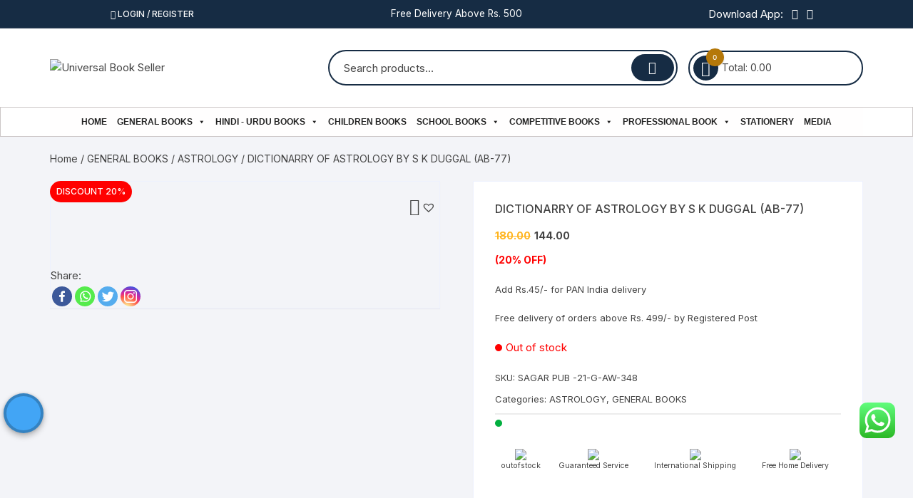

--- FILE ---
content_type: text/html; charset=UTF-8
request_url: https://universalbooksellers.com/dictionarry-of-astrology-by-s-k-duggal-ab-77/
body_size: 48091
content:
<!doctype html>
<html lang="en-US" prefix="og: https://ogp.me/ns#">
<head>

	<meta charset="UTF-8">
	<meta name="viewport" content="width=device-width, initial-scale=1">
	<link rel="profile" href="https://gmpg.org/xfn/11">

			<style type="text/css">
					.heateor_sss_button_instagram span.heateor_sss_svg,a.heateor_sss_instagram span.heateor_sss_svg{background:radial-gradient(circle at 30% 107%,#fdf497 0,#fdf497 5%,#fd5949 45%,#d6249f 60%,#285aeb 90%)}
											.heateor_sss_horizontal_sharing .heateor_sss_svg,.heateor_sss_standard_follow_icons_container .heateor_sss_svg{
							color: #fff;
						border-width: 0px;
			border-style: solid;
			border-color: transparent;
		}
					.heateor_sss_horizontal_sharing .heateorSssTCBackground{
				color:#666;
			}
					.heateor_sss_horizontal_sharing span.heateor_sss_svg:hover,.heateor_sss_standard_follow_icons_container span.heateor_sss_svg:hover{
						border-color: transparent;
		}
		.heateor_sss_vertical_sharing span.heateor_sss_svg,.heateor_sss_floating_follow_icons_container span.heateor_sss_svg{
							color: #fff;
						border-width: 0px;
			border-style: solid;
			border-color: transparent;
		}
				.heateor_sss_vertical_sharing .heateorSssTCBackground{
			color:#666;
		}
						.heateor_sss_vertical_sharing span.heateor_sss_svg:hover,.heateor_sss_floating_follow_icons_container span.heateor_sss_svg:hover{
						border-color: transparent;
		}
		@media screen and (max-width:783px) {.heateor_sss_vertical_sharing{display:none!important}}		</style>
		
<!-- Search Engine Optimization by Rank Math - https://s.rankmath.com/home -->
<title>DICTIONARRY OF ASTROLOGY BY S K DUGGAL (AB-77) - Universal Book Seller</title>
<meta name="description" content="Add Rs.45/- for PAN India delivery Free delivery of orders above Rs. 499/- by Registered Post"/>
<meta name="robots" content="index, follow, max-snippet:-1, max-video-preview:-1, max-image-preview:large"/>
<link rel="canonical" href="https://universalbooksellers.com/dictionarry-of-astrology-by-s-k-duggal-ab-77/" />
<meta property="og:locale" content="en_US" />
<meta property="og:type" content="product" />
<meta property="og:title" content="DICTIONARRY OF ASTROLOGY BY S K DUGGAL (AB-77) - Universal Book Seller" />
<meta property="og:description" content="Add Rs.45/- for PAN India delivery Free delivery of orders above Rs. 499/- by Registered Post" />
<meta property="og:url" content="https://universalbooksellers.com/dictionarry-of-astrology-by-s-k-duggal-ab-77/" />
<meta property="og:site_name" content="Universal Book Seller" />
<meta property="og:updated_time" content="2022-08-08T16:25:52+05:30" />
<meta property="og:image" content="https://universalbooksellers.com/wp-content/uploads/2021/01/20210123_131104-scaled.jpg" />
<meta property="og:image:secure_url" content="https://universalbooksellers.com/wp-content/uploads/2021/01/20210123_131104-scaled.jpg" />
<meta property="og:image:width" content="640" />
<meta property="og:image:height" content="853" />
<meta property="og:image:alt" content="DICTIONARRY OF ASTROLOGY BY S K DUGGAL (AB-77)" />
<meta property="og:image:type" content="image/jpeg" />
<meta property="product:price:amount" content="144" />
<meta property="product:price:currency" content="INR" />
<meta name="twitter:card" content="summary_large_image" />
<meta name="twitter:title" content="DICTIONARRY OF ASTROLOGY BY S K DUGGAL (AB-77) - Universal Book Seller" />
<meta name="twitter:description" content="Add Rs.45/- for PAN India delivery Free delivery of orders above Rs. 499/- by Registered Post" />
<meta name="twitter:image" content="https://universalbooksellers.com/wp-content/uploads/2021/01/20210123_131104-scaled.jpg" />
<script type="application/ld+json" class="rank-math-schema">{"@context":"https://schema.org","@graph":[{"@type":["BookStore","Organization"],"@id":"https://universalbooksellers.com/#organization","name":"Universal Book Sellers","url":"https://universalbooksellers.com","logo":{"@type":"ImageObject","@id":"https://universalbooksellers.com/#logo","url":"https://universalbooksellers.com/wp-content/uploads/2021/03/cropped-universallogo.jpg","caption":"Universal Book Sellers","inLanguage":"en-US","width":"512","height":"512"},"openingHours":["Monday,Tuesday,Wednesday,Thursday,Friday,Saturday,Sunday 09:00-17:00"],"image":{"@id":"https://universalbooksellers.com/#logo"}},{"@type":"WebSite","@id":"https://universalbooksellers.com/#website","url":"https://universalbooksellers.com","name":"Universal Book Sellers","publisher":{"@id":"https://universalbooksellers.com/#organization"},"inLanguage":"en-US"},{"@type":"ImageObject","@id":"https://universalbooksellers.com/wp-content/uploads/2021/01/20210123_131104-scaled.jpg","url":"https://universalbooksellers.com/wp-content/uploads/2021/01/20210123_131104-scaled.jpg","width":"1920","height":"2560","inLanguage":"en-US"},{"@type":"Person","@id":"https://universalbooksellers.com/author/universallucknow/","name":"Universal Lucknow","url":"https://universalbooksellers.com/author/universallucknow/","image":{"@type":"ImageObject","@id":"https://secure.gravatar.com/avatar/1aedb8d9dc4751e229a335e371db8058?s=96&amp;d=mm&amp;r=g","url":"https://secure.gravatar.com/avatar/1aedb8d9dc4751e229a335e371db8058?s=96&amp;d=mm&amp;r=g","caption":"Universal Lucknow","inLanguage":"en-US"},"worksFor":{"@id":"https://universalbooksellers.com/#organization"}},{"@type":"ItemPage","@id":"https://universalbooksellers.com/dictionarry-of-astrology-by-s-k-duggal-ab-77/#webpage","url":"https://universalbooksellers.com/dictionarry-of-astrology-by-s-k-duggal-ab-77/","name":"DICTIONARRY OF ASTROLOGY BY S K DUGGAL (AB-77) - Universal Book Seller","datePublished":"2021-01-23T13:05:34+05:30","dateModified":"2022-08-08T16:25:52+05:30","author":{"@id":"https://universalbooksellers.com/author/universallucknow/"},"isPartOf":{"@id":"https://universalbooksellers.com/#website"},"primaryImageOfPage":{"@id":"https://universalbooksellers.com/wp-content/uploads/2021/01/20210123_131104-scaled.jpg"},"inLanguage":"en-US"},{"@type":"Product","name":"DICTIONARRY OF ASTROLOGY BY S K DUGGAL (AB-77)","description":"Add Rs.45/- for PAN India delivery Free delivery of orders above Rs. 499/- by Registered Post","sku":"SAGAR PUB -21-G-AW-348","category":"GENERAL BOOKS &gt; ASTROLOGY","mainEntityOfPage":{"@id":"https://universalbooksellers.com/dictionarry-of-astrology-by-s-k-duggal-ab-77/#webpage"},"weight":{"@type":"QuantitativeValue","unitCode":"KGM","value":"0.495"},"offers":{"@type":"Offer","price":"144.00","priceCurrency":"INR","priceValidUntil":"2027-12-31","availability":"https://schema.org/OutOfStock","itemCondition":"NewCondition","url":"https://universalbooksellers.com/dictionarry-of-astrology-by-s-k-duggal-ab-77/","seller":{"@type":"Organization","@id":"https://universalbooksellers.com/","name":"Universal Book Sellers","url":"https://universalbooksellers.com","logo":"https://universalbooksellers.com/wp-content/uploads/2021/03/cropped-universallogo.jpg"},"priceSpecification":{"price":"144","priceCurrency":"INR","valueAddedTaxIncluded":"false"}},"@id":"https://universalbooksellers.com/dictionarry-of-astrology-by-s-k-duggal-ab-77/#richSnippet","image":{"@id":"https://universalbooksellers.com/wp-content/uploads/2021/01/20210123_131104-scaled.jpg"}}]}</script>
<!-- /Rank Math WordPress SEO plugin -->

<link rel='dns-prefetch' href='//fonts.googleapis.com' />
<link rel="alternate" type="application/rss+xml" title="Universal Book Seller &raquo; Feed" href="https://universalbooksellers.com/feed/" />
<link rel="alternate" type="application/rss+xml" title="Universal Book Seller &raquo; Comments Feed" href="https://universalbooksellers.com/comments/feed/" />
<link rel="alternate" type="application/rss+xml" title="Universal Book Seller &raquo; DICTIONARRY OF ASTROLOGY BY S K DUGGAL (AB-77) Comments Feed" href="https://universalbooksellers.com/dictionarry-of-astrology-by-s-k-duggal-ab-77/feed/" />
<script type="text/javascript">
window._wpemojiSettings = {"baseUrl":"https:\/\/s.w.org\/images\/core\/emoji\/14.0.0\/72x72\/","ext":".png","svgUrl":"https:\/\/s.w.org\/images\/core\/emoji\/14.0.0\/svg\/","svgExt":".svg","source":{"concatemoji":"https:\/\/universalbooksellers.com\/wp-includes\/js\/wp-emoji-release.min.js?ver=6.2.8"}};
/*! This file is auto-generated */
!function(e,a,t){var n,r,o,i=a.createElement("canvas"),p=i.getContext&&i.getContext("2d");function s(e,t){p.clearRect(0,0,i.width,i.height),p.fillText(e,0,0);e=i.toDataURL();return p.clearRect(0,0,i.width,i.height),p.fillText(t,0,0),e===i.toDataURL()}function c(e){var t=a.createElement("script");t.src=e,t.defer=t.type="text/javascript",a.getElementsByTagName("head")[0].appendChild(t)}for(o=Array("flag","emoji"),t.supports={everything:!0,everythingExceptFlag:!0},r=0;r<o.length;r++)t.supports[o[r]]=function(e){if(p&&p.fillText)switch(p.textBaseline="top",p.font="600 32px Arial",e){case"flag":return s("\ud83c\udff3\ufe0f\u200d\u26a7\ufe0f","\ud83c\udff3\ufe0f\u200b\u26a7\ufe0f")?!1:!s("\ud83c\uddfa\ud83c\uddf3","\ud83c\uddfa\u200b\ud83c\uddf3")&&!s("\ud83c\udff4\udb40\udc67\udb40\udc62\udb40\udc65\udb40\udc6e\udb40\udc67\udb40\udc7f","\ud83c\udff4\u200b\udb40\udc67\u200b\udb40\udc62\u200b\udb40\udc65\u200b\udb40\udc6e\u200b\udb40\udc67\u200b\udb40\udc7f");case"emoji":return!s("\ud83e\udef1\ud83c\udffb\u200d\ud83e\udef2\ud83c\udfff","\ud83e\udef1\ud83c\udffb\u200b\ud83e\udef2\ud83c\udfff")}return!1}(o[r]),t.supports.everything=t.supports.everything&&t.supports[o[r]],"flag"!==o[r]&&(t.supports.everythingExceptFlag=t.supports.everythingExceptFlag&&t.supports[o[r]]);t.supports.everythingExceptFlag=t.supports.everythingExceptFlag&&!t.supports.flag,t.DOMReady=!1,t.readyCallback=function(){t.DOMReady=!0},t.supports.everything||(n=function(){t.readyCallback()},a.addEventListener?(a.addEventListener("DOMContentLoaded",n,!1),e.addEventListener("load",n,!1)):(e.attachEvent("onload",n),a.attachEvent("onreadystatechange",function(){"complete"===a.readyState&&t.readyCallback()})),(e=t.source||{}).concatemoji?c(e.concatemoji):e.wpemoji&&e.twemoji&&(c(e.twemoji),c(e.wpemoji)))}(window,document,window._wpemojiSettings);
</script>
<style type="text/css">
img.wp-smiley,
img.emoji {
	display: inline !important;
	border: none !important;
	box-shadow: none !important;
	height: 1em !important;
	width: 1em !important;
	margin: 0 0.07em !important;
	vertical-align: -0.1em !important;
	background: none !important;
	padding: 0 !important;
}
</style>
	<link rel='stylesheet' id='ht_ctc_main_css-css' href='https://universalbooksellers.com/wp-content/plugins/click-to-chat-for-whatsapp/new/inc/assets/css/main.css?ver=3.27.2' type='text/css' media='all' />
<link rel='stylesheet' id='wp-block-library-css' href='https://universalbooksellers.com/wp-includes/css/dist/block-library/style.min.css?ver=6.2.8' type='text/css' media='all' />
<link rel='stylesheet' id='wc-blocks-vendors-style-css' href='https://universalbooksellers.com/wp-content/plugins/woocommerce/packages/woocommerce-blocks/build/wc-blocks-vendors-style.css?ver=6.3.3' type='text/css' media='all' />
<link rel='stylesheet' id='wc-blocks-style-css' href='https://universalbooksellers.com/wp-content/plugins/woocommerce/packages/woocommerce-blocks/build/wc-blocks-style.css?ver=6.3.3' type='text/css' media='all' />
<link rel='stylesheet' id='classic-theme-styles-css' href='https://universalbooksellers.com/wp-includes/css/classic-themes.min.css?ver=6.2.8' type='text/css' media='all' />
<style id='global-styles-inline-css' type='text/css'>
body{--wp--preset--color--black: #000000;--wp--preset--color--cyan-bluish-gray: #abb8c3;--wp--preset--color--white: #ffffff;--wp--preset--color--pale-pink: #f78da7;--wp--preset--color--vivid-red: #cf2e2e;--wp--preset--color--luminous-vivid-orange: #ff6900;--wp--preset--color--luminous-vivid-amber: #fcb900;--wp--preset--color--light-green-cyan: #7bdcb5;--wp--preset--color--vivid-green-cyan: #00d084;--wp--preset--color--pale-cyan-blue: #8ed1fc;--wp--preset--color--vivid-cyan-blue: #0693e3;--wp--preset--color--vivid-purple: #9b51e0;--wp--preset--gradient--vivid-cyan-blue-to-vivid-purple: linear-gradient(135deg,rgba(6,147,227,1) 0%,rgb(155,81,224) 100%);--wp--preset--gradient--light-green-cyan-to-vivid-green-cyan: linear-gradient(135deg,rgb(122,220,180) 0%,rgb(0,208,130) 100%);--wp--preset--gradient--luminous-vivid-amber-to-luminous-vivid-orange: linear-gradient(135deg,rgba(252,185,0,1) 0%,rgba(255,105,0,1) 100%);--wp--preset--gradient--luminous-vivid-orange-to-vivid-red: linear-gradient(135deg,rgba(255,105,0,1) 0%,rgb(207,46,46) 100%);--wp--preset--gradient--very-light-gray-to-cyan-bluish-gray: linear-gradient(135deg,rgb(238,238,238) 0%,rgb(169,184,195) 100%);--wp--preset--gradient--cool-to-warm-spectrum: linear-gradient(135deg,rgb(74,234,220) 0%,rgb(151,120,209) 20%,rgb(207,42,186) 40%,rgb(238,44,130) 60%,rgb(251,105,98) 80%,rgb(254,248,76) 100%);--wp--preset--gradient--blush-light-purple: linear-gradient(135deg,rgb(255,206,236) 0%,rgb(152,150,240) 100%);--wp--preset--gradient--blush-bordeaux: linear-gradient(135deg,rgb(254,205,165) 0%,rgb(254,45,45) 50%,rgb(107,0,62) 100%);--wp--preset--gradient--luminous-dusk: linear-gradient(135deg,rgb(255,203,112) 0%,rgb(199,81,192) 50%,rgb(65,88,208) 100%);--wp--preset--gradient--pale-ocean: linear-gradient(135deg,rgb(255,245,203) 0%,rgb(182,227,212) 50%,rgb(51,167,181) 100%);--wp--preset--gradient--electric-grass: linear-gradient(135deg,rgb(202,248,128) 0%,rgb(113,206,126) 100%);--wp--preset--gradient--midnight: linear-gradient(135deg,rgb(2,3,129) 0%,rgb(40,116,252) 100%);--wp--preset--duotone--dark-grayscale: url('#wp-duotone-dark-grayscale');--wp--preset--duotone--grayscale: url('#wp-duotone-grayscale');--wp--preset--duotone--purple-yellow: url('#wp-duotone-purple-yellow');--wp--preset--duotone--blue-red: url('#wp-duotone-blue-red');--wp--preset--duotone--midnight: url('#wp-duotone-midnight');--wp--preset--duotone--magenta-yellow: url('#wp-duotone-magenta-yellow');--wp--preset--duotone--purple-green: url('#wp-duotone-purple-green');--wp--preset--duotone--blue-orange: url('#wp-duotone-blue-orange');--wp--preset--font-size--small: 13px;--wp--preset--font-size--medium: 20px;--wp--preset--font-size--large: 36px;--wp--preset--font-size--x-large: 42px;--wp--preset--spacing--20: 0.44rem;--wp--preset--spacing--30: 0.67rem;--wp--preset--spacing--40: 1rem;--wp--preset--spacing--50: 1.5rem;--wp--preset--spacing--60: 2.25rem;--wp--preset--spacing--70: 3.38rem;--wp--preset--spacing--80: 5.06rem;--wp--preset--shadow--natural: 6px 6px 9px rgba(0, 0, 0, 0.2);--wp--preset--shadow--deep: 12px 12px 50px rgba(0, 0, 0, 0.4);--wp--preset--shadow--sharp: 6px 6px 0px rgba(0, 0, 0, 0.2);--wp--preset--shadow--outlined: 6px 6px 0px -3px rgba(255, 255, 255, 1), 6px 6px rgba(0, 0, 0, 1);--wp--preset--shadow--crisp: 6px 6px 0px rgba(0, 0, 0, 1);}:where(.is-layout-flex){gap: 0.5em;}body .is-layout-flow > .alignleft{float: left;margin-inline-start: 0;margin-inline-end: 2em;}body .is-layout-flow > .alignright{float: right;margin-inline-start: 2em;margin-inline-end: 0;}body .is-layout-flow > .aligncenter{margin-left: auto !important;margin-right: auto !important;}body .is-layout-constrained > .alignleft{float: left;margin-inline-start: 0;margin-inline-end: 2em;}body .is-layout-constrained > .alignright{float: right;margin-inline-start: 2em;margin-inline-end: 0;}body .is-layout-constrained > .aligncenter{margin-left: auto !important;margin-right: auto !important;}body .is-layout-constrained > :where(:not(.alignleft):not(.alignright):not(.alignfull)){max-width: var(--wp--style--global--content-size);margin-left: auto !important;margin-right: auto !important;}body .is-layout-constrained > .alignwide{max-width: var(--wp--style--global--wide-size);}body .is-layout-flex{display: flex;}body .is-layout-flex{flex-wrap: wrap;align-items: center;}body .is-layout-flex > *{margin: 0;}:where(.wp-block-columns.is-layout-flex){gap: 2em;}.has-black-color{color: var(--wp--preset--color--black) !important;}.has-cyan-bluish-gray-color{color: var(--wp--preset--color--cyan-bluish-gray) !important;}.has-white-color{color: var(--wp--preset--color--white) !important;}.has-pale-pink-color{color: var(--wp--preset--color--pale-pink) !important;}.has-vivid-red-color{color: var(--wp--preset--color--vivid-red) !important;}.has-luminous-vivid-orange-color{color: var(--wp--preset--color--luminous-vivid-orange) !important;}.has-luminous-vivid-amber-color{color: var(--wp--preset--color--luminous-vivid-amber) !important;}.has-light-green-cyan-color{color: var(--wp--preset--color--light-green-cyan) !important;}.has-vivid-green-cyan-color{color: var(--wp--preset--color--vivid-green-cyan) !important;}.has-pale-cyan-blue-color{color: var(--wp--preset--color--pale-cyan-blue) !important;}.has-vivid-cyan-blue-color{color: var(--wp--preset--color--vivid-cyan-blue) !important;}.has-vivid-purple-color{color: var(--wp--preset--color--vivid-purple) !important;}.has-black-background-color{background-color: var(--wp--preset--color--black) !important;}.has-cyan-bluish-gray-background-color{background-color: var(--wp--preset--color--cyan-bluish-gray) !important;}.has-white-background-color{background-color: var(--wp--preset--color--white) !important;}.has-pale-pink-background-color{background-color: var(--wp--preset--color--pale-pink) !important;}.has-vivid-red-background-color{background-color: var(--wp--preset--color--vivid-red) !important;}.has-luminous-vivid-orange-background-color{background-color: var(--wp--preset--color--luminous-vivid-orange) !important;}.has-luminous-vivid-amber-background-color{background-color: var(--wp--preset--color--luminous-vivid-amber) !important;}.has-light-green-cyan-background-color{background-color: var(--wp--preset--color--light-green-cyan) !important;}.has-vivid-green-cyan-background-color{background-color: var(--wp--preset--color--vivid-green-cyan) !important;}.has-pale-cyan-blue-background-color{background-color: var(--wp--preset--color--pale-cyan-blue) !important;}.has-vivid-cyan-blue-background-color{background-color: var(--wp--preset--color--vivid-cyan-blue) !important;}.has-vivid-purple-background-color{background-color: var(--wp--preset--color--vivid-purple) !important;}.has-black-border-color{border-color: var(--wp--preset--color--black) !important;}.has-cyan-bluish-gray-border-color{border-color: var(--wp--preset--color--cyan-bluish-gray) !important;}.has-white-border-color{border-color: var(--wp--preset--color--white) !important;}.has-pale-pink-border-color{border-color: var(--wp--preset--color--pale-pink) !important;}.has-vivid-red-border-color{border-color: var(--wp--preset--color--vivid-red) !important;}.has-luminous-vivid-orange-border-color{border-color: var(--wp--preset--color--luminous-vivid-orange) !important;}.has-luminous-vivid-amber-border-color{border-color: var(--wp--preset--color--luminous-vivid-amber) !important;}.has-light-green-cyan-border-color{border-color: var(--wp--preset--color--light-green-cyan) !important;}.has-vivid-green-cyan-border-color{border-color: var(--wp--preset--color--vivid-green-cyan) !important;}.has-pale-cyan-blue-border-color{border-color: var(--wp--preset--color--pale-cyan-blue) !important;}.has-vivid-cyan-blue-border-color{border-color: var(--wp--preset--color--vivid-cyan-blue) !important;}.has-vivid-purple-border-color{border-color: var(--wp--preset--color--vivid-purple) !important;}.has-vivid-cyan-blue-to-vivid-purple-gradient-background{background: var(--wp--preset--gradient--vivid-cyan-blue-to-vivid-purple) !important;}.has-light-green-cyan-to-vivid-green-cyan-gradient-background{background: var(--wp--preset--gradient--light-green-cyan-to-vivid-green-cyan) !important;}.has-luminous-vivid-amber-to-luminous-vivid-orange-gradient-background{background: var(--wp--preset--gradient--luminous-vivid-amber-to-luminous-vivid-orange) !important;}.has-luminous-vivid-orange-to-vivid-red-gradient-background{background: var(--wp--preset--gradient--luminous-vivid-orange-to-vivid-red) !important;}.has-very-light-gray-to-cyan-bluish-gray-gradient-background{background: var(--wp--preset--gradient--very-light-gray-to-cyan-bluish-gray) !important;}.has-cool-to-warm-spectrum-gradient-background{background: var(--wp--preset--gradient--cool-to-warm-spectrum) !important;}.has-blush-light-purple-gradient-background{background: var(--wp--preset--gradient--blush-light-purple) !important;}.has-blush-bordeaux-gradient-background{background: var(--wp--preset--gradient--blush-bordeaux) !important;}.has-luminous-dusk-gradient-background{background: var(--wp--preset--gradient--luminous-dusk) !important;}.has-pale-ocean-gradient-background{background: var(--wp--preset--gradient--pale-ocean) !important;}.has-electric-grass-gradient-background{background: var(--wp--preset--gradient--electric-grass) !important;}.has-midnight-gradient-background{background: var(--wp--preset--gradient--midnight) !important;}.has-small-font-size{font-size: var(--wp--preset--font-size--small) !important;}.has-medium-font-size{font-size: var(--wp--preset--font-size--medium) !important;}.has-large-font-size{font-size: var(--wp--preset--font-size--large) !important;}.has-x-large-font-size{font-size: var(--wp--preset--font-size--x-large) !important;}
.wp-block-navigation a:where(:not(.wp-element-button)){color: inherit;}
:where(.wp-block-columns.is-layout-flex){gap: 2em;}
.wp-block-pullquote{font-size: 1.5em;line-height: 1.6;}
</style>
<link rel='stylesheet' id='aps-animate-css-css' href='https://universalbooksellers.com/wp-content/plugins/accesspress-social-icons/css/animate.css?ver=1.7.1' type='text/css' media='all' />
<link rel='stylesheet' id='aps-frontend-css-css' href='https://universalbooksellers.com/wp-content/plugins/accesspress-social-icons/css/frontend.css?ver=1.7.1' type='text/css' media='all' />
<link rel='stylesheet' id='sbw-wc-plugin-styles-css' href='https://universalbooksellers.com/wp-content/plugins/buy-now-button-for-woocommerce//public/css/buy-now-button-for-woocommerce.css?ver=6.2.8' type='text/css' media='all' />
<link rel='stylesheet' id='slick-style-css' href='https://universalbooksellers.com/wp-content/plugins/logo-showcase-with-slick-slider/assets/css/slick.css?ver=1.2.2' type='text/css' media='all' />
<link rel='stylesheet' id='lswss-public-css-css' href='https://universalbooksellers.com/wp-content/plugins/logo-showcase-with-slick-slider/assets/css/lswss-public.css?ver=1.2.2' type='text/css' media='all' />
<link rel='stylesheet' id='woo-title-limit-css' href='https://universalbooksellers.com/wp-content/plugins/woo-title-limit/public/css/woo-title-limit-public.css?ver=2.0.1' type='text/css' media='all' />
<link rel='stylesheet' id='photoswipe-css' href='https://universalbooksellers.com/wp-content/plugins/woocommerce/assets/css/photoswipe/photoswipe.min.css?ver=6.0.1' type='text/css' media='all' />
<link rel='stylesheet' id='photoswipe-default-skin-css' href='https://universalbooksellers.com/wp-content/plugins/woocommerce/assets/css/photoswipe/default-skin/default-skin.min.css?ver=6.0.1' type='text/css' media='all' />
<link rel='stylesheet' id='woocommerce-layout-css' href='https://universalbooksellers.com/wp-content/plugins/woocommerce/assets/css/woocommerce-layout.css?ver=6.0.1' type='text/css' media='all' />
<link rel='stylesheet' id='woocommerce-smallscreen-css' href='https://universalbooksellers.com/wp-content/plugins/woocommerce/assets/css/woocommerce-smallscreen.css?ver=6.0.1' type='text/css' media='only screen and (max-width: 768px)' />
<link rel='stylesheet' id='woocommerce-general-css' href='https://universalbooksellers.com/wp-content/plugins/woocommerce/assets/css/woocommerce.css?ver=6.0.1' type='text/css' media='all' />
<style id='woocommerce-inline-inline-css' type='text/css'>
.woocommerce form .form-row .required { visibility: visible; }
</style>
<link rel='stylesheet' id='wpos-slick-style-css' href='https://universalbooksellers.com/wp-content/plugins/wp-slick-slider-and-image-carousel/assets/css/slick.css?ver=2.4' type='text/css' media='all' />
<link rel='stylesheet' id='wpsisac-public-style-css' href='https://universalbooksellers.com/wp-content/plugins/wp-slick-slider-and-image-carousel/assets/css/slick-slider-style.css?ver=2.4' type='text/css' media='all' />
<link rel='stylesheet' id='megamenu-css' href='https://universalbooksellers.com/wp-content/uploads/maxmegamenu/style.css?ver=7d7f00' type='text/css' media='all' />
<link rel='stylesheet' id='dashicons-css' href='https://universalbooksellers.com/wp-includes/css/dashicons.min.css?ver=6.2.8' type='text/css' media='all' />
<link rel='stylesheet' id='universal-voice-search-css' href='https://universalbooksellers.com/wp-content/plugins/universal-voice-search/css/universal-voice-search.css?ver=1769291284' type='text/css' media='screen' />
<link rel='preload' as='font' type='font/woff2' crossorigin='anonymous' id='tinvwl-webfont-font-css' href='https://universalbooksellers.com/wp-content/plugins/ti-woocommerce-wishlist/assets/fonts/tinvwl-webfont.woff2?ver=xu2uyi'  media='all' />
<link rel='stylesheet' id='tinvwl-webfont-css' href='https://universalbooksellers.com/wp-content/plugins/ti-woocommerce-wishlist/assets/css/webfont.min.css?ver=1.29.0' type='text/css' media='all' />
<link rel='stylesheet' id='tinvwl-css' href='https://universalbooksellers.com/wp-content/plugins/ti-woocommerce-wishlist/assets/css/public.min.css?ver=1.29.0' type='text/css' media='all' />
<link rel='stylesheet' id='orchid-store-style-css' href='https://universalbooksellers.com/wp-content/themes/orchid-store/style.css?ver=6.2.8' type='text/css' media='all' />
<link rel='stylesheet' id='orchid-store-fonts-css' href='https://fonts.googleapis.com/css?family=Inter%3A400%2C500%2C600%2C700%2C800&#038;subset=latin%2Clatin-ext&#038;ver=6.2.8' type='text/css' media='all' />
<link rel='stylesheet' id='orchid-store-boxicons-css' href='https://universalbooksellers.com/wp-content/themes/orchid-store/assets/fonts/boxicons/boxicons.css?ver=1.3.3' type='text/css' media='all' />
<link rel='stylesheet' id='orchid-store-fontawesome-css' href='https://universalbooksellers.com/wp-content/themes/orchid-store/assets/fonts/fontawesome/fontawesome.css?ver=1.3.3' type='text/css' media='all' />
<link rel='stylesheet' id='orchid-store-main-style-css' href='https://universalbooksellers.com/wp-content/themes/orchid-store/assets/dist/css/main-style.css?ver=1.3.3' type='text/css' media='all' />
<style id='orchid-store-main-style-inline-css' type='text/css'>

			.editor-entry a,
			.quantity-button,
			.entry-404 h1 span,
			.banner-style-1 .caption span,
			.product-widget-style-2 .tab-nav ul li a.active {

				color: #0286E7;
			}

			button,
			.mobile-navigation,
			input[type='button'],
			input[type='reset'],
			input[type='submit'],
			.wp-block-search .wp-block-search__button,
			.wp-block-search.wp-block-search__text-button .wp-block-search__button,
			.entry-tags a,
			.entry-cats ul li a,
			.button-general,
			a.button-general,
			#yith-quick-view-close,
			.woocommerce .add_to_cart_button,
			.woocommerce #respond input#submit, 
			.woocommerce input#submit, 
			.woocommerce a.button, 
			.woocommerce button.button, 
			.woocommerce input.button, 
			.woocommerce .cart .button, 
			.woocommerce .cart input.button, 
			.woocommerce button.button.alt, 
			.woocommerce a.button.alt, 
			.woocommerce input.button.alt,
			.orchid-backtotop,
			.category-nav li a:hover,
			.cta-style-1,
			.main-navigation,
			.header-style-1 .top-header,
			#yith-wcwl-popup-message,
			.header-style-1 .custom-search-entry button,
			.header-style-1 .custom-search-entry button:hover,
			.header-style-1 .custom-search .search-form button,
			.header-style-1  .wishlist-icon-container a > .item-count,
			.header-style-1  .mini-cart .trigger-mini-cart > .item-count,
			.masterheader .mini-cart button,
			.owl-carousel button.owl-dot.active,
			.woocommerce .added_to_cart.wc-forward,
			.woocommerce div.product .entry-summary .yith-wcwl-add-to-wishlist a,
			.default-post-wrap .page-head .entry-cats ul li a:hover,
			.woocommerce nav.woocommerce-pagination ul li a:hover,
			.woocommerce .widget_price_filter .ui-slider .ui-slider-range,
			.woocommerce .widget_price_filter .ui-slider .ui-slider-handle,
			.woocommerce-page #add_payment_method #payment div.payment_box, 
			.woocommerce-cart #payment div.payment_box, 
			.woocommerce-checkout #payment div.payment_box,
			.header-style-1 .wishlist-icon-container a,
			.wc-block-grid .wp-block-button__link,
			.os-about-widget .social-icons ul li a,
			.patigation .page-numbers,
			.woocommerce .woocommerce-pagination .page-numbers li span, 
			.woocommerce .woocommerce-pagination .page-numbers li a,
			.woocommerce ul.products li .product-hover-items ul li a,
			.woocommerce #respond input#submit.alt.disabled,
			.woocommerce #respond input#submit.alt:disabled,
			.woocommerce #respond input#submit.alt:disabled[disabled],
			.woocommerce a.button.alt.disabled,
			.woocommerce a.button.alt:disabled,
			.woocommerce a.button.alt:disabled[disabled],
			.woocommerce button.button.alt.disabled,
			.woocommerce button.button.alt:disabled,
			.woocommerce button.button.alt:disabled[disabled],
			.woocommerce input.button.alt.disabled,
			.woocommerce input.button.alt:disabled,
			.woocommerce input.button.alt:disabled:hover,
			.woocommerce input.button.alt:disabled[disabled],
			.product-widget-style-3 .owl-carousel .owl-nav button.owl-next, 
			.product-widget-style-3 .owl-carousel .owl-nav button.owl-prev,
			.mobile-header-style-1 .bottom-block,
			.woocommerce-store-notice.demo_store {

				background-color: #0286E7;
			}

			section .section-title h2:after, 
			section .section-title h3:after {

				content:'';
				background-color: #0286E7;
			}

			.widget .widget-title h3:after {

				content:'';
				border-top-color:#0286E7;
			}

			.woocommerce-page .woocommerce-MyAccount-content p a {

				border-bottom-color:#0286E7;
			}

			#add_payment_method #payment div.payment_box::before, 
			.woocommerce-cart #payment div.payment_box::before, 
			.woocommerce-checkout #payment div.payment_box::before {

				content:'';
				border-bottom-color: #0286E7;
			}
			
			.category-nav ul,
			.masterheader .mini-cart,
			.header-style-1 .custom-search-entry,
			.header-style-1 .custom-search-entry .select-custom {

				border-color: #0286E7;
			}
			a:hover,
			.quantity-button:hover,
			.entry-metas ul li a:hover,
			.footer a:hover,
			.editor-entry a:hover,
			.widget_archive a:hover,
			.widget_categories a:hover,
			.widget_recent_entries a:hover,
			.widget_meta a:hover,
			.widget_product_categories a:hover,
			.widget_rss li a:hover,
			.widget_pages li a:hover,
			.widget_nav_menu li a:hover,
			.woocommerce-widget-layered-nav ul li a:hover,
			.widget_rss .widget-title h3 a:hover,
			.widget_rss ul li a:hover,
			.masterheader .social-icons ul li a:hover,
			.comments-area .comment-body .reply a:hover,
			.comments-area .comment-body .reply a:focus,
			.comments-area .comment-body .fn a:hover,
			.comments-area .comment-body .fn a:focus,
			.footer .widget_rss ul li a:hover,
			.comments-area .comment-body .fn:hover,
			.comments-area .comment-body .fn a:hover,
			.comments-area .comment-body .reply a:hover, 
			.comments-area .comment-body .comment-metadata a:hover,
			.comments-area .comment-body .comment-metadata .edit-link:hover,
			.masterheader .topbar-items a:hover,
			.default-page-wrap .page-head .entry-metas ul li a:hover,
			.default-post-wrap .page-head .entry-metas ul li a:hover,
			.mini-cart-open .woocommerce.widget_shopping_cart .cart_list li a:hover,
			.woocommerce .woocommerce-breadcrumb a:hover,
			.breadcrumb-trail ul li a:hover,
			.os-page-breadcrumb-wrap .breadcrumb-trail ul li a:hover,
			.woocommerce .os-page-breadcrumb-wrap .woocommerce-breadcrumb a:hover,
			.os-breadcrumb-wrap ul li a:hover,
			.woocommerce-page a.edit:hover,
			.footer .footer-bottom p a:hover,
			.footer .copyrights a:hover, 
			.footer .widget_nav_menu ul li a:hover, 
			.footer .widget_rss .widget_title h3 a:hover, 
			.footer .widget_tag_cloud .tagcloud a:hover,
			.wc-block-grid .wc-block-grid__product-title:hover,
			.site-navigation ul li .sub-menu.mega-menu-sub-menu li a:hover {

				color: #E26143;
			}

			button:hover,
			input[type='button']:hover,
			input[type='reset']:hover,
			input[type='submit']:hover,
			.wp-block-search .wp-block-search__button:hover,
			.wp-block-search.wp-block-search__text-button .wp-block-search__button:hover,
			.orchid-backtotop:hover,
			.entry-tags a:hover,
			.entry-cats ul li a:hover,
			.button-general:hover,
			a.button-general:hover,
			#yith-quick-view-close:hover,
			.woocommerce .add_to_cart_button:hover,
			.woocommerce #respond input#submit:hover, 
			.woocommerce input#submit:hover, 
			.woocommerce a.button:hover, 
			.woocommerce button.button:hover, 
			.woocommerce input.button:hover, 
			.woocommerce .cart .button:hover, 
			.woocommerce .cart input.button:hover, 
			.woocommerce button.button.alt:hover, 
			.woocommerce a.button.alt:hover, 
			.woocommerce input.button.alt:hover,
			.masterheader .mini-cart button:hover,
			.woocommerce .product-hover-items ul li a:hover,
			.owl-carousel .owl-nav button.owl-next:hover,
			.owl-carousel .owl-nav button.owl-prev:hover,
			.woocommerce .added_to_cart.wc-forward:hover,
			.category-navigation .cat-nav-trigger,
			.wc-block-grid .wp-block-button__link:hover,
			.header-style-1 .wishlist-icon-container a:hover,
			.header-style-1 .custom-search .search-form button:hover,
			.os-about-widget .social-icons ul li a:hover,
			.woocommerce ul.products li .product-hover-items ul li a:hover,
			.woocommerce div.product .entry-summary .yith-wcwl-add-to-wishlist a:hover,
			.patigation .page-numbers.current,
			.patigation .page-numbers:hover,
			.woocommerce .woocommerce-pagination .page-numbers li a:hover, 
			.woocommerce .woocommerce-pagination .page-numbers li .current,
			.woocommerce a.button.alt:disabled:hover,
			.woocommerce a.button.alt.disabled:hover,
			.woocommerce button.button.alt:disabled:hover,
			.woocommerce button.button.alt.disabled:hover,
			.woocommerce input.button.alt.disabled:hover,
			.woocommerce a.button.alt:disabled[disabled]:hover,
			.woocommerce #respond input#submit.alt:disabled:hover,
			.woocommerce #respond input#submit.alt.disabled:hover,
			.woocommerce button.button.alt:disabled[disabled]:hover,
			.woocommerce input.button.alt:disabled[disabled]:hover,
			.woocommerce #respond input#submit.alt:disabled[disabled]:hover,
			.product-widget-style-3 .owl-carousel .owl-nav button.owl-next:hover, 
			.product-widget-style-3 .owl-carousel .owl-nav button.owl-prev:hover {

				background-color: #E26143;
			}

			@media ( min-width: 992px ) {

				.site-navigation ul li .sub-menu li a:hover, 
				.site-navigation ul li .children li a:hover {

					background-color: #E26143;
				}
			}

			.widget_tag_cloud .tagcloud a:hover,
			.widget_product_tag_cloud .tagcloud a:hover {

				border-color: #E26143;
			}
		.excerpt a,
		.editor-entry a {
			text-decoration: underline;
		}
</style>
<link rel='stylesheet' id='dflip-icons-style-css' href='https://universalbooksellers.com/wp-content/plugins/3d-flipbook-dflip-lite/assets/css/themify-icons.min.css?ver=1.7.25' type='text/css' media='all' />
<link rel='stylesheet' id='dflip-style-css' href='https://universalbooksellers.com/wp-content/plugins/3d-flipbook-dflip-lite/assets/css/dflip.min.css?ver=1.7.25' type='text/css' media='all' />
<link rel='stylesheet' id='heateor_sss_frontend_css-css' href='https://universalbooksellers.com/wp-content/plugins/sassy-social-share/public/css/sassy-social-share-public.css?ver=3.3.37' type='text/css' media='all' />
<link rel='stylesheet' id='heateor_sss_sharing_default_svg-css' href='https://universalbooksellers.com/wp-content/plugins/sassy-social-share/admin/css/sassy-social-share-svg.css?ver=3.3.37' type='text/css' media='all' />
<link rel='stylesheet' id='msl-main-css' href='https://universalbooksellers.com/wp-content/plugins/master-slider/public/assets/css/masterslider.main.css?ver=3.6.7' type='text/css' media='all' />
<link rel='stylesheet' id='msl-custom-css' href='https://universalbooksellers.com/wp-content/uploads/master-slider/custom.css?ver=1.8' type='text/css' media='all' />
<link rel='stylesheet' id='woo-variation-swatches-css' href='https://universalbooksellers.com/wp-content/plugins/woo-variation-swatches/assets/css/frontend.min.css?ver=1.1.17' type='text/css' media='all' />
<style id='woo-variation-swatches-inline-css' type='text/css'>
.variable-item:not(.radio-variable-item) { width : 30px; height : 30px; } .wvs-style-squared .button-variable-item { min-width : 30px; } .button-variable-item span { font-size : 16px; }
</style>
<link rel='stylesheet' id='woo-variation-swatches-theme-override-css' href='https://universalbooksellers.com/wp-content/plugins/woo-variation-swatches/assets/css/wvs-theme-override.min.css?ver=1.1.17' type='text/css' media='all' />
<link rel='stylesheet' id='woo-variation-swatches-tooltip-css' href='https://universalbooksellers.com/wp-content/plugins/woo-variation-swatches/assets/css/frontend-tooltip.min.css?ver=1.1.17' type='text/css' media='all' />
<link rel='stylesheet' id='wqpmb-style-css' href='https://universalbooksellers.com/wp-content/plugins/wc-quantity-plus-minus-button/assets/css/style.css?ver=1.0.0' type='text/css' media='all' />
<script type="text/template" id="tmpl-variation-template">
	<div class="woocommerce-variation-description">{{{ data.variation.variation_description }}}</div>
	<div class="woocommerce-variation-price">{{{ data.variation.price_html }}}</div>
	<div class="woocommerce-variation-availability">{{{ data.variation.availability_html }}}</div>
</script>
<script type="text/template" id="tmpl-unavailable-variation-template">
	<p>Sorry, this product is unavailable. Please choose a different combination.</p>
</script>
<script type='text/javascript' src='https://universalbooksellers.com/wp-includes/js/jquery/jquery.min.js?ver=3.6.4' id='jquery-core-js'></script>
<script type='text/javascript' src='https://universalbooksellers.com/wp-includes/js/jquery/jquery-migrate.min.js?ver=3.4.0' id='jquery-migrate-js'></script>
<script type='text/javascript' src='https://universalbooksellers.com/wp-content/plugins/accesspress-social-icons/js/frontend.js?ver=1.7.1' id='aps-frontend-js-js'></script>
<script type='text/javascript' src='https://universalbooksellers.com/wp-content/plugins/flowpaper-lite-pdf-flipbook/assets/lity/lity.min.js' id='lity-js-js'></script>
<script type='text/javascript' src='https://universalbooksellers.com/wp-content/plugins/woo-title-limit/public/js/woo-title-limit-public.js?ver=2.0.1' id='woo-title-limit-js'></script>
<script type='text/javascript' id='pw-gift-cards-js-extra'>
/* <![CDATA[ */
var pwgc = {"ajaxurl":"\/wp-admin\/admin-ajax.php","denomination_attribute_slug":"gift-card-amount","other_amount_prompt":"Other amount","reload_key":"pw_gift_card_reload_number","decimal_places":"2","decimal_separator":".","thousand_separator":",","max_message_characters":"500","balance_check_icon":"<i class=\"fas fa-cog fa-spin fa-3x\"><\/i>","allow_multiple_recipients":"yes","i18n":{"custom_amount_required_error":"Required","debit_amount_prompt":"Amount to debit?","debit_note_prompt":"Note","min_amount_error":"Minimum amount is &#8377;","max_amount_error":"Maximum amount is &#8377;","invalid_recipient_error":"The \"To\" field should only contain email addresses. The following recipients do not look like valid email addresses:","previousMonth":"Previous Month","nextMonth":"Next Month","jan":"January","feb":"February","mar":"March","apr":"April","may":"May","jun":"June","jul":"July","aug":"August","sep":"September","oct":"October","nov":"November","dec":"December","sun":"Sun","mon":"Mon","tue":"Tue","wed":"Wed","thu":"Thu","fri":"Fri","sat":"Sat","sunday":"Sunday","monday":"Monday","tuesday":"Tuesday","wednesday":"Wednesday","thursday":"Thursday","friday":"Friday","saturday":"Saturday"},"nonces":{"check_balance":"571d782692","debit_balance":"e089cdd1e9","apply_gift_card":"57c39038c0","remove_card":"2c454a0a14"}};
/* ]]> */
</script>
<script src="https://universalbooksellers.com/wp-content/plugins/pw-gift-cards/assets/js/pw-gift-cards.js?ver=1.277" defer="defer" type="text/javascript"></script>
<link rel="https://api.w.org/" href="https://universalbooksellers.com/wp-json/" /><link rel="alternate" type="application/json" href="https://universalbooksellers.com/wp-json/wp/v2/product/34376" /><link rel="EditURI" type="application/rsd+xml" title="RSD" href="https://universalbooksellers.com/xmlrpc.php?rsd" />
<link rel="wlwmanifest" type="application/wlwmanifest+xml" href="https://universalbooksellers.com/wp-includes/wlwmanifest.xml" />
<meta name="generator" content="WordPress 6.2.8" />
<link rel='shortlink' href='https://universalbooksellers.com/?p=34376' />
<link rel="alternate" type="application/json+oembed" href="https://universalbooksellers.com/wp-json/oembed/1.0/embed?url=https%3A%2F%2Funiversalbooksellers.com%2Fdictionarry-of-astrology-by-s-k-duggal-ab-77%2F" />
<link rel="alternate" type="text/xml+oembed" href="https://universalbooksellers.com/wp-json/oembed/1.0/embed?url=https%3A%2F%2Funiversalbooksellers.com%2Fdictionarry-of-astrology-by-s-k-duggal-ab-77%2F&#038;format=xml" />

<!-- Call Now Button 0.3.5 by Jerry Rietveld (callnowbutton.com) -->
<style>#callnowbutton {display:none;} @media screen and (max-width:650px){#callnowbutton {display:block; position:fixed; text-decoration:none; z-index:2147483647;width:65px; height:65px; border-radius:50%; border-top:1px solid #2dc62d; bottom:15px; box-shadow: 0 1px 2px rgba(0, 0, 0, 0.4);transform: scale(1);left:20px;background:url([data-uri]) center/50px 50px no-repeat #009900;}}</style>
<script>var ms_grabbing_curosr = 'https://universalbooksellers.com/wp-content/plugins/master-slider/public/assets/css/common/grabbing.cur', ms_grab_curosr = 'https://universalbooksellers.com/wp-content/plugins/master-slider/public/assets/css/common/grab.cur';</script>
<meta name="generator" content="MasterSlider 3.6.7 - Responsive Touch Image Slider | avt.li/msf" />
<style type='text/css' id='wqpmb_internal_css'>.qib-button-wrapper button.qib-button,.qib-button-wrapper .quantity input.input-text.qty.text{
}</style><!-- Analytics by WP-Statistics v12.6.13 - https://wp-statistics.com/ -->
	<noscript><style>.woocommerce-product-gallery{ opacity: 1 !important; }</style></noscript>
	<script data-cfasync="false"> var dFlipLocation = "https://universalbooksellers.com/wp-content/plugins/3d-flipbook-dflip-lite/assets/"; var dFlipWPGlobal = {"text":{"toggleSound":"Turn on\/off Sound","toggleThumbnails":"Toggle Thumbnails","toggleOutline":"Toggle Outline\/Bookmark","previousPage":"Previous Page","nextPage":"Next Page","toggleFullscreen":"Toggle Fullscreen","zoomIn":"Zoom In","zoomOut":"Zoom Out","toggleHelp":"Toggle Help","singlePageMode":"Single Page Mode","doublePageMode":"Double Page Mode","downloadPDFFile":"Download PDF File","gotoFirstPage":"Goto First Page","gotoLastPage":"Goto Last Page","share":"Share","mailSubject":"I wanted you to see this FlipBook","mailBody":"Check out this site {{url}}","loading":"DearFlip: Loading "},"moreControls":"download,pageMode,startPage,endPage,sound","hideControls":"","scrollWheel":"true","backgroundColor":"#777","backgroundImage":"","height":"auto","paddingLeft":"20","paddingRight":"20","controlsPosition":"bottom","duration":800,"soundEnable":"true","enableDownload":"true","enableAnnotation":"false","enableAnalytics":"false","webgl":"true","hard":"none","maxTextureSize":"1600","rangeChunkSize":"524288","zoomRatio":1.5,"stiffness":3,"pageMode":"0","singlePageMode":"0","pageSize":"0","autoPlay":"false","autoPlayDuration":5000,"autoPlayStart":"false","linkTarget":"2","sharePrefix":"dearflip-"};</script>	       
	       <script type="text/javascript">
	       
    	    var wccpf_opt = {
    	    	editable : "no",
    	        cloning : "no",
    	        location : "woocommerce_before_add_to_cart_button",
    	        validation : "no",
    	        validation_type : "submit",
    	        ajax_pricing_rules_title : "hide",
    	        ajax_pricing_rules_title_header : "",
    		    ajax_pricing_rules_price_container_is : "default",
    	        ajax_price_replace_container : "",
    	        price_details : "",
    	        color_picker_functions    : [],
    	        is_ajax_add_to_cart : "yes",
    	        is_page : "single"
    	    };
    	    </script>
	
	
				
    						
		<link rel="icon" href="https://universalbooksellers.com/wp-content/uploads/2021/03/cropped-universallogo-32x32.jpg" sizes="32x32" />
<link rel="icon" href="https://universalbooksellers.com/wp-content/uploads/2021/03/cropped-universallogo-192x192.jpg" sizes="192x192" />
<link rel="apple-touch-icon" href="https://universalbooksellers.com/wp-content/uploads/2021/03/cropped-universallogo-180x180.jpg" />
<meta name="msapplication-TileImage" content="https://universalbooksellers.com/wp-content/uploads/2021/03/cropped-universallogo-270x270.jpg" />
		<style type="text/css" id="wp-custom-css">
			

#mega-menu-wrap-menu-1 #mega-menu-menu-1 > li.mega-menu-item > a.mega-menu-link {
    padding: 0px 7px 0px 7px !important;

}




img.attachment-woocommerce_thumbnail.size-woocommerce_thumbnail {
    width: 120px;
    height: 140px !important;
}


button#universal-voice-search-button1 {
    display: none !important;
}

 button#universal-voice-search-button0 {
    display: none !important;
}


.uvs-widget-wrapper a#uvsWidgetToggleButton {
    margin-bottom: 40px !important;
}

.onsale {
    border-radius: 50px !important;
    padding: 9px !important;
}



.tinvwl_add_to_wishlist-text {
    display: none !important;
}


.tinv-wraper.tinv-wishlist {
    padding-left: 520px !important;;
}

.woocommerce div.product .entry-summary .yith-wcwl-add-to-wishlist{
	width: 180px !important;
}


.os-breadcrumb-wrap {

    padding-top: 10px !important;
    padding-bottom: 10px !important;
    background-color: #DAA520 !important;
}




.woocommerce-LoopProduct-link {
    margin-top: 30px !important;
}

.owl-stage-outer {
    margin-top: -26px !important;
}



.main-navigation{
	background-color: #FFF;
	border:1px solid #ccc7c7 !important;
}

.top-header {
    background-color: #162c44 !important;
}

.header-style-1 .custom-search-entry {
   border-color: #162c44 !important;
}

.header-style-1 .custom-search-entry button, .header-style-1 .custom-search-entry button:hover {
	background-color: #162c44 !important;
}

.header-style-1 .wishlist-icon-container a{
	background-color: #162c44 !important;
}

.masterheader .mini-cart{
border-color: #162c44 !important;
}

.trigger-mini-cart {
	background-color: #162c44 !important;
}

.item-count.cart-items-count {
    background-color: #b57809 !important;
}

.mobile-header-style-1 .bottom-block{
	background-color: #162c44 !important;
}


.inside-text {
    color: red !important;
    font-weight: bold !important;
    font-size: 12px !important;
    padding-top: 5px !important;
}

.product-thumb-wrap.imghover {
    width: 63%;
    margin-left: 45px;
}


.woocommerce div.product div.images img {
    width: 45%;
    margin-left: 150px;
    background-color: #fff0 !important;
}

@media only screen and (max-width: 600px) {

button#universal-voice-search-button1 {
    display: none !important;
}	

	.woocommerce div.product div.images img {
    width: 45%;
    margin-left: 95px;
    background-color: #fff0 !important;
}
.woocommerce .custom-cart-btn .add_to_cart_button, .woocommerce .custom-cart-btn a, .woocommerce ul.products li.product .button{
	padding: 10px 11px !important;
}
.product-thumb-wrap.imghover {
    width: 80%;
    margin-left: 14px !important;
}	
	
}

.woocommerce div.product div.images.woocommerce-product-gallery{
	background-color: #fff0 !important;
}

.woocommerce-product-details__short-description {
    font-size: 13px !important;
}

.woocommerce-Price-amount.amount {
    font-size: 14px !important;
}

.woocommerce div.product .product_title {
    font-size: 16px !important;
}


.woocommerce div.product .entry-summary span.sku_wrapper {
    font-size: 13px !important;
}

.woocommerce div.product .entry-summary span.posted_in{
	font-size: 13px !important;
}
		</style>
		<style type="text/css">/** Mega Menu CSS: fs **/</style>
</head>

<body data-rsssl=1 class="product-template-default single single-product postid-34376 wp-custom-logo theme-orchid-store _masterslider _ms_version_3.6.7 woocommerce woocommerce-page woocommerce-no-js mega-menu-menu-1 tinvwl-theme-style woo-variation-swatches wvs-theme-orchid-store wvs-theme-child-orchid-store wvs-style-squared wvs-attr-behavior-blur wvs-tooltip wvs-css wvs-show-label no-sidebar woocommerce-active elementor-default elementor-kit-29284">
	<svg xmlns="http://www.w3.org/2000/svg" viewBox="0 0 0 0" width="0" height="0" focusable="false" role="none" style="visibility: hidden; position: absolute; left: -9999px; overflow: hidden;" ><defs><filter id="wp-duotone-dark-grayscale"><feColorMatrix color-interpolation-filters="sRGB" type="matrix" values=" .299 .587 .114 0 0 .299 .587 .114 0 0 .299 .587 .114 0 0 .299 .587 .114 0 0 " /><feComponentTransfer color-interpolation-filters="sRGB" ><feFuncR type="table" tableValues="0 0.49803921568627" /><feFuncG type="table" tableValues="0 0.49803921568627" /><feFuncB type="table" tableValues="0 0.49803921568627" /><feFuncA type="table" tableValues="1 1" /></feComponentTransfer><feComposite in2="SourceGraphic" operator="in" /></filter></defs></svg><svg xmlns="http://www.w3.org/2000/svg" viewBox="0 0 0 0" width="0" height="0" focusable="false" role="none" style="visibility: hidden; position: absolute; left: -9999px; overflow: hidden;" ><defs><filter id="wp-duotone-grayscale"><feColorMatrix color-interpolation-filters="sRGB" type="matrix" values=" .299 .587 .114 0 0 .299 .587 .114 0 0 .299 .587 .114 0 0 .299 .587 .114 0 0 " /><feComponentTransfer color-interpolation-filters="sRGB" ><feFuncR type="table" tableValues="0 1" /><feFuncG type="table" tableValues="0 1" /><feFuncB type="table" tableValues="0 1" /><feFuncA type="table" tableValues="1 1" /></feComponentTransfer><feComposite in2="SourceGraphic" operator="in" /></filter></defs></svg><svg xmlns="http://www.w3.org/2000/svg" viewBox="0 0 0 0" width="0" height="0" focusable="false" role="none" style="visibility: hidden; position: absolute; left: -9999px; overflow: hidden;" ><defs><filter id="wp-duotone-purple-yellow"><feColorMatrix color-interpolation-filters="sRGB" type="matrix" values=" .299 .587 .114 0 0 .299 .587 .114 0 0 .299 .587 .114 0 0 .299 .587 .114 0 0 " /><feComponentTransfer color-interpolation-filters="sRGB" ><feFuncR type="table" tableValues="0.54901960784314 0.98823529411765" /><feFuncG type="table" tableValues="0 1" /><feFuncB type="table" tableValues="0.71764705882353 0.25490196078431" /><feFuncA type="table" tableValues="1 1" /></feComponentTransfer><feComposite in2="SourceGraphic" operator="in" /></filter></defs></svg><svg xmlns="http://www.w3.org/2000/svg" viewBox="0 0 0 0" width="0" height="0" focusable="false" role="none" style="visibility: hidden; position: absolute; left: -9999px; overflow: hidden;" ><defs><filter id="wp-duotone-blue-red"><feColorMatrix color-interpolation-filters="sRGB" type="matrix" values=" .299 .587 .114 0 0 .299 .587 .114 0 0 .299 .587 .114 0 0 .299 .587 .114 0 0 " /><feComponentTransfer color-interpolation-filters="sRGB" ><feFuncR type="table" tableValues="0 1" /><feFuncG type="table" tableValues="0 0.27843137254902" /><feFuncB type="table" tableValues="0.5921568627451 0.27843137254902" /><feFuncA type="table" tableValues="1 1" /></feComponentTransfer><feComposite in2="SourceGraphic" operator="in" /></filter></defs></svg><svg xmlns="http://www.w3.org/2000/svg" viewBox="0 0 0 0" width="0" height="0" focusable="false" role="none" style="visibility: hidden; position: absolute; left: -9999px; overflow: hidden;" ><defs><filter id="wp-duotone-midnight"><feColorMatrix color-interpolation-filters="sRGB" type="matrix" values=" .299 .587 .114 0 0 .299 .587 .114 0 0 .299 .587 .114 0 0 .299 .587 .114 0 0 " /><feComponentTransfer color-interpolation-filters="sRGB" ><feFuncR type="table" tableValues="0 0" /><feFuncG type="table" tableValues="0 0.64705882352941" /><feFuncB type="table" tableValues="0 1" /><feFuncA type="table" tableValues="1 1" /></feComponentTransfer><feComposite in2="SourceGraphic" operator="in" /></filter></defs></svg><svg xmlns="http://www.w3.org/2000/svg" viewBox="0 0 0 0" width="0" height="0" focusable="false" role="none" style="visibility: hidden; position: absolute; left: -9999px; overflow: hidden;" ><defs><filter id="wp-duotone-magenta-yellow"><feColorMatrix color-interpolation-filters="sRGB" type="matrix" values=" .299 .587 .114 0 0 .299 .587 .114 0 0 .299 .587 .114 0 0 .299 .587 .114 0 0 " /><feComponentTransfer color-interpolation-filters="sRGB" ><feFuncR type="table" tableValues="0.78039215686275 1" /><feFuncG type="table" tableValues="0 0.94901960784314" /><feFuncB type="table" tableValues="0.35294117647059 0.47058823529412" /><feFuncA type="table" tableValues="1 1" /></feComponentTransfer><feComposite in2="SourceGraphic" operator="in" /></filter></defs></svg><svg xmlns="http://www.w3.org/2000/svg" viewBox="0 0 0 0" width="0" height="0" focusable="false" role="none" style="visibility: hidden; position: absolute; left: -9999px; overflow: hidden;" ><defs><filter id="wp-duotone-purple-green"><feColorMatrix color-interpolation-filters="sRGB" type="matrix" values=" .299 .587 .114 0 0 .299 .587 .114 0 0 .299 .587 .114 0 0 .299 .587 .114 0 0 " /><feComponentTransfer color-interpolation-filters="sRGB" ><feFuncR type="table" tableValues="0.65098039215686 0.40392156862745" /><feFuncG type="table" tableValues="0 1" /><feFuncB type="table" tableValues="0.44705882352941 0.4" /><feFuncA type="table" tableValues="1 1" /></feComponentTransfer><feComposite in2="SourceGraphic" operator="in" /></filter></defs></svg><svg xmlns="http://www.w3.org/2000/svg" viewBox="0 0 0 0" width="0" height="0" focusable="false" role="none" style="visibility: hidden; position: absolute; left: -9999px; overflow: hidden;" ><defs><filter id="wp-duotone-blue-orange"><feColorMatrix color-interpolation-filters="sRGB" type="matrix" values=" .299 .587 .114 0 0 .299 .587 .114 0 0 .299 .587 .114 0 0 .299 .587 .114 0 0 " /><feComponentTransfer color-interpolation-filters="sRGB" ><feFuncR type="table" tableValues="0.098039215686275 1" /><feFuncG type="table" tableValues="0 0.66274509803922" /><feFuncB type="table" tableValues="0.84705882352941 0.41960784313725" /><feFuncA type="table" tableValues="1 1" /></feComponentTransfer><feComposite in2="SourceGraphic" operator="in" /></filter></defs></svg>	<div id="page" class="site __os-page-wrap__">

		<a class="skip-link screen-reader-text" href="#content">Skip to content</a>

		<header class="masterheader desktop-header header-style-1">
    <div class="header-inner">
                    <div class="top-header">
				
				<table width="100%" style="margin: 0px 0;border: none;">
					<tr>
					  
						<td width="33%"  style="border: 1px solid #ececec00;padding: 3px;color:white;text-align:center;padding: 2px;font-size:0.9em">
							<div class="topbar-items">
                                        <nav class="login_register_link">
            <ul>
            	                    <li>
                    	                    		<a href="https://universalbooksellers.com/my-account/"><i class='bx bx-user'></i> Login / Register</a>
                    		                    </li>
                                </ul>
        </nav>
		                            </div>
						</td>
						<td width="33%"  style="border: 1px solid #ececec00;padding: 3px;color:white;text-align:center;padding: 2px;font-size:0.9em">Free Delivery Above Rs. 500</td>
				      <td width="33%"  style="border: 1px solid #ececec00;color:white;text-align:center;padding: 3px;">Download App: &nbsp; <i class="fa fa-android" aria-hidden="true" style="color:white;"></i>&nbsp; &nbsp;<i class="fa fa-apple" aria-hidden="true" style="color:white;"></i></td>
					</tr>
				</table>
                <div class="__os-container__" style="display:none;">
                    <div class="os-row">
                        <div class="os-col left-col">
                           <div class="topbar-items">
                                        <nav class="login_register_link">
            <ul>
            	                    <li>
                    	                    		<a href="https://universalbooksellers.com/my-account/"><i class='bx bx-user'></i> Login / Register</a>
                    		                    </li>
                                </ul>
        </nav>
		                            </div><!-- .topbar-items -->
                        </div><!-- .os-col.left-col -->
                                            </div><!-- .os-row -->
                </div><!-- .__os-container__ -->
            </div><!-- .top-header -->
                    <div class="mid-header">
            <div class="__os-container__">
                <div class="os-row no-wishlist-icon">
                    <div class="os-col logo-col">
                        		<div class="site-branding">
			<a href="https://universalbooksellers.com/" class="custom-logo-link" rel="home"><img width="230" height="65" src="https://universalbooksellers.com/wp-content/uploads/2021/12/cropped-Logo.png" class="custom-logo" alt="Universal Book Seller" decoding="async" /></a>        </div><!-- site-branding -->
		                    </div><!-- .os-col.logo-col -->
                                            <div class="os-col extra-col">
                            <div class="aside-right">
                                		<div class="custom-search os-mobile-show">
	        <form role="search" method="get" class="woocommerce-product-search" action="https://universalbooksellers.com/">
	<div class="custom-search-entry">
		<input type="search" id="woocommerce-product-search-field-0" class="search-field" placeholder="Search products&hellip;" value="" name="s" />
		<button type="submit"><i class='bx bx-search'></i></button>
		<input type="hidden" name="post_type" value="product" />
	</div>
</form>	    </div><!-- .custom-search -->
		                                    <div class="wishlist-minicart-wrapper">
                                        <div class="wishlist-minicart-inner">
                                        		<div class="mini-cart">
            <button class="trigger-mini-cart">
            	<i class='bx bx-cart'></i>
                                    <span class="item-count cart-items-count">0<span>
                            </button><!-- .trigger-mini-cart -->
            <span class="cart-amount">Total:	            <span class="price">	                
                    <span class="woocommerce-Price-amount amount os-minicart-amount"><span class="woocommerce-Price-amount amount"><span class="woocommerce-Price-currencySymbol">&#8377;</span>0.00</span></span>
	            </span><!-- .price -->
            </span><!-- .cart-amount -->
                            <div class="mini-cart-open">
                    <div class="mini-cart-items">
                        <div class="widget woocommerce widget_shopping_cart"><div class="widget_shopping_cart_content"></div></div>                    </div><!-- .mini-cart-tems -->
                </div><!-- .mini-cart-open -->
                        </div><!-- .mini-cart -->
		                                        </div><!-- . wishlist-minicart-inner -->
                                    </div>
                                                                </div><!-- .aside-right -->
                        </div><!-- .os-col.extra-col -->
                                        </div><!-- .os-row -->
            </div><!-- .__os-container__ -->
        </div><!-- .mid-header -->
        <div class="bottom-header">
            <div class="main-navigation"> 
                <div class="__os-container__">
                    <div class="os-row os-nav-row no-special-menu">
                                                <div class="os-col os-nav-col-right">
                            <div class="menu-toggle">
                                <button class="mobile-menu-toggle-btn">
                                    <span class="hamburger-bar"></span>
                                    <span class="hamburger-bar"></span>
                                    <span class="hamburger-bar"></span>
                                </button>
                            </div><!-- .meu-toggle -->
                            		<nav id="site-navigation" class="site-navigation">
			<div id="mega-menu-wrap-menu-1" class="mega-menu-wrap"><div class="mega-menu-toggle"><div class="mega-toggle-blocks-left"><div class='mega-toggle-block mega-menu-toggle-block mega-toggle-block-1' id='mega-toggle-block-1' tabindex='0'><span class='mega-toggle-label' role='button' aria-expanded='false'><span class='mega-toggle-label-closed'></span><span class='mega-toggle-label-open'></span></span></div></div><div class="mega-toggle-blocks-center"></div><div class="mega-toggle-blocks-right"></div></div><ul id="mega-menu-menu-1" class="mega-menu max-mega-menu mega-menu-horizontal mega-no-js" data-event="hover_intent" data-effect="fade_up" data-effect-speed="200" data-effect-mobile="disabled" data-effect-speed-mobile="0" data-mobile-force-width="false" data-second-click="go" data-document-click="collapse" data-vertical-behaviour="standard" data-breakpoint="600" data-unbind="true" data-mobile-state="collapse_all" data-hover-intent-timeout="300" data-hover-intent-interval="100"><li class='mega-menu-item mega-menu-item-type-custom mega-menu-item-object-custom mega-align-bottom-left mega-menu-flyout mega-menu-item-52076' id='mega-menu-item-52076'><a class="mega-menu-link" href="https://universalbooksellers.com/home-2/" tabindex="0">Home</a></li><li class='mega-menu-item mega-menu-item-type-custom mega-menu-item-object-custom mega-menu-item-has-children mega-menu-megamenu mega-align-bottom-left mega-menu-megamenu mega-menu-item-77' id='mega-menu-item-77'><a class="mega-menu-link" href="https://universalbooksellers.com/general-books/" aria-haspopup="true" aria-expanded="false" tabindex="0">General Books<span class="mega-indicator"></span></a>
<ul class="mega-sub-menu">
<li class='mega-menu-item mega-menu-item-type-taxonomy mega-menu-item-object-product_cat mega-current-product-ancestor mega-current-menu-parent mega-current-product-parent mega-menu-columns-1-of-4 mega-menu-item-439' id='mega-menu-item-439'><a class="mega-menu-link" href="https://universalbooksellers.com/general-books/astrology/">ASTROLOGY</a></li><li class='mega-menu-item mega-menu-item-type-taxonomy mega-menu-item-object-product_cat mega-menu-columns-1-of-4 mega-menu-item-440' id='mega-menu-item-440'><a class="mega-menu-link" href="https://universalbooksellers.com/general-books/cooking/">COOKING</a></li><li class='mega-menu-item mega-menu-item-type-taxonomy mega-menu-item-object-product_cat mega-menu-columns-1-of-4 mega-menu-item-377' id='mega-menu-item-377'><a class="mega-menu-link" href="https://universalbooksellers.com/general-books/fiction-books/">FICTION</a></li><li class='mega-menu-item mega-menu-item-type-taxonomy mega-menu-item-object-product_cat mega-menu-columns-1-of-4 mega-menu-item-441' id='mega-menu-item-441'><a class="mega-menu-link" href="https://universalbooksellers.com/general-books/defence/">DEFENCE</a></li><li class='mega-menu-item mega-menu-item-type-taxonomy mega-menu-item-object-product_cat mega-menu-item-has-children mega-menu-columns-1-of-4 mega-menu-clear mega-menu-item-445' id='mega-menu-item-445'><a class="mega-menu-link" href="https://universalbooksellers.com/hindi-urdu-books/history-hindi-urdu-books/">HISTORY<span class="mega-indicator"></span></a>
	<ul class="mega-sub-menu">
<li class='mega-menu-item mega-menu-item-type-taxonomy mega-menu-item-object-product_cat mega-menu-item-2374' id='mega-menu-item-2374'><a class="mega-menu-link" href="https://universalbooksellers.com/general-books/history-general-books/world-history/">World History</a></li>	</ul>
</li><li class='mega-menu-item mega-menu-item-type-taxonomy mega-menu-item-object-product_cat mega-menu-columns-1-of-4 mega-menu-item-442' id='mega-menu-item-442'><a class="mega-menu-link" href="https://universalbooksellers.com/general-books/gardening/">GARDENING</a></li><li class='mega-menu-item mega-menu-item-type-taxonomy mega-menu-item-object-product_cat mega-menu-columns-1-of-4 mega-menu-item-443' id='mega-menu-item-443'><a class="mega-menu-link" href="https://universalbooksellers.com/general-books/geography-general-books/">GEOGRAPHY</a></li><li class='mega-menu-item mega-menu-item-type-taxonomy mega-menu-item-object-product_cat mega-menu-columns-1-of-4 mega-menu-item-374' id='mega-menu-item-374'><a class="mega-menu-link" href="https://universalbooksellers.com/general-books/lucknow-awadh-books/">LUCKNOW / AWADH BOOKS</a></li><li class='mega-menu-item mega-menu-item-type-taxonomy mega-menu-item-object-product_cat mega-menu-columns-1-of-4 mega-menu-clear mega-menu-item-457' id='mega-menu-item-457'><a class="mega-menu-link" href="https://universalbooksellers.com/general-books/motivational-self-improvement/">MOTIVATIONAL/ SELF-IMPROVEMENT</a></li><li class='mega-menu-item mega-menu-item-type-taxonomy mega-menu-item-object-product_cat mega-menu-columns-1-of-4 mega-menu-item-459' id='mega-menu-item-459'><a class="mega-menu-link" href="https://universalbooksellers.com/general-books/philosophy/">PHILOSOPHY</a></li><li class='mega-menu-item mega-menu-item-type-taxonomy mega-menu-item-object-product_cat mega-menu-columns-1-of-4 mega-menu-item-460' id='mega-menu-item-460'><a class="mega-menu-link" href="https://universalbooksellers.com/general-books/political-science-general-books/">POLITICAL SCIENCE</a></li><li class='mega-menu-item mega-menu-item-type-taxonomy mega-menu-item-object-product_cat mega-menu-columns-1-of-4 mega-menu-item-461' id='mega-menu-item-461'><a class="mega-menu-link" href="https://universalbooksellers.com/general-books/politics/">POLITICS</a></li><li class='mega-menu-item mega-menu-item-type-taxonomy mega-menu-item-object-product_cat mega-menu-columns-1-of-4 mega-menu-clear mega-menu-item-462' id='mega-menu-item-462'><a class="mega-menu-link" href="https://universalbooksellers.com/general-books/sher-o-shayari/">SHER-O-SHAYARI</a></li><li class='mega-menu-item mega-menu-item-type-taxonomy mega-menu-item-object-product_cat mega-menu-item-has-children mega-menu-columns-1-of-4 mega-menu-item-463' id='mega-menu-item-463'><a class="mega-menu-link" href="https://universalbooksellers.com/general-books/sports/">SPORTS<span class="mega-indicator"></span></a>
	<ul class="mega-sub-menu">
<li class='mega-menu-item mega-menu-item-type-taxonomy mega-menu-item-object-product_cat mega-menu-item-36491' id='mega-menu-item-36491'><a class="mega-menu-link" href="https://universalbooksellers.com/general-books/chess/">PARDON MY FRENCH CORNER</a></li>	</ul>
</li></ul>
</li><li class='mega-menu-item mega-menu-item-type-custom mega-menu-item-object-custom mega-menu-item-has-children mega-menu-megamenu mega-align-bottom-left mega-menu-megamenu mega-menu-item-277' id='mega-menu-item-277'><a class="mega-menu-link" href="https://universalbooksellers.com/hindi-urdu-books/" aria-haspopup="true" aria-expanded="false" tabindex="0">Hindi - Urdu Books<span class="mega-indicator"></span></a>
<ul class="mega-sub-menu">
<li class='mega-menu-item mega-menu-item-type-taxonomy mega-menu-item-object-product_cat mega-menu-columns-1-of-4 mega-menu-item-572' id='mega-menu-item-572'><a class="mega-menu-link" href="https://universalbooksellers.com/hindi-urdu-books/fiction/">Fiction</a></li><li class='mega-menu-item mega-menu-item-type-taxonomy mega-menu-item-object-product_cat mega-menu-columns-1-of-4 mega-menu-item-574' id='mega-menu-item-574'><a class="mega-menu-link" href="https://universalbooksellers.com/hindi-urdu-books/astrology-hindi-urdu-books/">Astrology</a></li><li class='mega-menu-item mega-menu-item-type-taxonomy mega-menu-item-object-product_cat mega-menu-columns-1-of-4 mega-menu-item-575' id='mega-menu-item-575'><a class="mega-menu-link" href="https://universalbooksellers.com/general-books/cooking/cooking-hindi-urdu-books/">Cooking</a></li><li class='mega-menu-item mega-menu-item-type-taxonomy mega-menu-item-object-product_cat mega-menu-columns-1-of-4 mega-menu-item-576' id='mega-menu-item-576'><a class="mega-menu-link" href="https://universalbooksellers.com/hindi-urdu-books/defence-hindi-urdu-books/">Defence</a></li><li class='mega-menu-item mega-menu-item-type-taxonomy mega-menu-item-object-product_cat mega-menu-columns-1-of-4 mega-menu-clear mega-menu-item-577' id='mega-menu-item-577'><a class="mega-menu-link" href="https://universalbooksellers.com/hindi-urdu-books/gardening-hindi-urdu-books/">GARDENING</a></li><li class='mega-menu-item mega-menu-item-type-taxonomy mega-menu-item-object-product_cat mega-menu-columns-1-of-4 mega-menu-item-579' id='mega-menu-item-579'><a class="mega-menu-link" href="https://universalbooksellers.com/hindi-urdu-books/history-hindi-urdu-books/">History</a></li><li class='mega-menu-item mega-menu-item-type-taxonomy mega-menu-item-object-product_cat mega-menu-columns-1-of-4 mega-menu-item-580' id='mega-menu-item-580'><a class="mega-menu-link" href="https://universalbooksellers.com/hindi-urdu-books/motivational-self-improvement-hindi-urdu-books/">Motivational/ Self-Improvement</a></li><li class='mega-menu-item mega-menu-item-type-taxonomy mega-menu-item-object-product_cat mega-menu-columns-1-of-4 mega-menu-item-584' id='mega-menu-item-584'><a class="mega-menu-link" href="https://universalbooksellers.com/hindi-urdu-books/geography-hindi-urdu-books/">Geography</a></li><li class='mega-menu-item mega-menu-item-type-taxonomy mega-menu-item-object-product_cat mega-menu-columns-1-of-4 mega-menu-clear mega-menu-item-586' id='mega-menu-item-586'><a class="mega-menu-link" href="https://universalbooksellers.com/general-books/non-fiction-general-books/">Non-Fiction</a></li><li class='mega-menu-item mega-menu-item-type-taxonomy mega-menu-item-object-product_cat mega-menu-columns-1-of-4 mega-menu-item-587' id='mega-menu-item-587'><a class="mega-menu-link" href="https://universalbooksellers.com/hindi-urdu-books/philosophy-hindi-urdu-books/">Philosophy</a></li><li class='mega-menu-item mega-menu-item-type-taxonomy mega-menu-item-object-product_cat mega-menu-columns-1-of-4 mega-menu-item-588' id='mega-menu-item-588'><a class="mega-menu-link" href="https://universalbooksellers.com/hindi-urdu-books/political-science-hindi-urdu-books/">Political Science</a></li><li class='mega-menu-item mega-menu-item-type-taxonomy mega-menu-item-object-product_cat mega-menu-columns-1-of-4 mega-menu-item-589' id='mega-menu-item-589'><a class="mega-menu-link" href="https://universalbooksellers.com/hindi-urdu-books/politics-hindi-urdu-books/">Politics</a></li><li class='mega-menu-item mega-menu-item-type-taxonomy mega-menu-item-object-product_cat mega-menu-columns-1-of-4 mega-menu-clear mega-menu-item-590' id='mega-menu-item-590'><a class="mega-menu-link" href="https://universalbooksellers.com/hindi-urdu-books/sher-o-shayari-hindi-urdu-books/">Sher-O-Shayari</a></li><li class='mega-menu-item mega-menu-item-type-taxonomy mega-menu-item-object-product_cat mega-menu-columns-1-of-4 mega-menu-item-591' id='mega-menu-item-591'><a class="mega-menu-link" href="https://universalbooksellers.com/hindi-urdu-books/sports-hindi-urdu-books/">Sports</a></li><li class='mega-menu-item mega-menu-item-type-taxonomy mega-menu-item-object-product_cat mega-menu-columns-1-of-4 mega-menu-item-592' id='mega-menu-item-592'><a class="mega-menu-link" href="https://universalbooksellers.com/hindi-urdu-books/travel-tourism-hindi-urdu-books/">TRAVEL/ TOURISM</a></li></ul>
</li><li class='mega-menu-item mega-menu-item-type-custom mega-menu-item-object-custom mega-align-bottom-left mega-menu-flyout mega-menu-item-278' id='mega-menu-item-278'><a class="mega-menu-link" href="https://universalbooksellers.com/children-books/" tabindex="0">Children Books</a></li><li class='mega-menu-item mega-menu-item-type-custom mega-menu-item-object-custom mega-menu-item-has-children mega-menu-megamenu mega-align-bottom-left mega-menu-megamenu mega-menu-item-279' id='mega-menu-item-279'><a class="mega-menu-link" href="https://universalbooksellers.com/school-books/" aria-haspopup="true" aria-expanded="false" tabindex="0">School Books<span class="mega-indicator"></span></a>
<ul class="mega-sub-menu">
<li class='mega-menu-item mega-menu-item-type-taxonomy mega-menu-item-object-product_cat mega-menu-item-has-children mega-menu-columns-1-of-4 mega-menu-item-371' id='mega-menu-item-371'><a class="mega-menu-link" href="https://universalbooksellers.com/school-books/icse/">ICSE<span class="mega-indicator"></span></a>
	<ul class="mega-sub-menu">
<li class='mega-menu-item mega-menu-item-type-taxonomy mega-menu-item-object-product_cat mega-menu-item-478' id='mega-menu-item-478'><a class="mega-menu-link" href="https://universalbooksellers.com/school-books/icse/class-9th/">CLASS - 9th</a></li><li class='mega-menu-item mega-menu-item-type-taxonomy mega-menu-item-object-product_cat mega-menu-item-372' id='mega-menu-item-372'><a class="mega-menu-link" href="https://universalbooksellers.com/school-books/icse/class-10th/">CLASS - 10th</a></li><li class='mega-menu-item mega-menu-item-type-taxonomy mega-menu-item-object-product_cat mega-menu-item-477' id='mega-menu-item-477'><a class="mega-menu-link" href="https://universalbooksellers.com/school-books/icse/class-11th/">CLASS - 11th</a></li><li class='mega-menu-item mega-menu-item-type-taxonomy mega-menu-item-object-product_cat mega-menu-item-608' id='mega-menu-item-608'><a class="mega-menu-link" href="https://universalbooksellers.com/school-books/icse/textbook/">TEXTBOOK</a></li><li class='mega-menu-item mega-menu-item-type-taxonomy mega-menu-item-object-product_cat mega-menu-item-373' id='mega-menu-item-373'><a class="mega-menu-link" href="https://universalbooksellers.com/school-books/icse/model-paper/">MODEL PAPER</a></li><li class='mega-menu-item mega-menu-item-type-taxonomy mega-menu-item-object-product_cat mega-menu-item-606' id='mega-menu-item-606'><a class="mega-menu-link" href="https://universalbooksellers.com/school-books/geography-school-books/">Geography</a></li><li class='mega-menu-item mega-menu-item-type-taxonomy mega-menu-item-object-product_cat mega-menu-item-607' id='mega-menu-item-607'><a class="mega-menu-link" href="https://universalbooksellers.com/school-books/icse/hindi-icse/">HINDI</a></li><li class='mega-menu-item mega-menu-item-type-taxonomy mega-menu-item-object-product_cat mega-menu-item-610' id='mega-menu-item-610'><a class="mega-menu-link" href="https://universalbooksellers.com/school-books/history-civics/">HISTORY &amp; CIVICS</a></li>	</ul>
</li><li class='mega-menu-item mega-menu-item-type-taxonomy mega-menu-item-object-product_cat mega-menu-item-has-children mega-menu-columns-1-of-4 mega-menu-item-454' id='mega-menu-item-454'><a class="mega-menu-link" href="https://universalbooksellers.com/school-books/isc/">ISC<span class="mega-indicator"></span></a>
	<ul class="mega-sub-menu">
<li class='mega-menu-item mega-menu-item-type-taxonomy mega-menu-item-object-product_cat mega-menu-item-453' id='mega-menu-item-453'><a class="mega-menu-link" href="https://universalbooksellers.com/school-books/icse/class-12th/">CLASS - 12th</a></li>	</ul>
</li><li class='mega-menu-item mega-menu-item-type-taxonomy mega-menu-item-object-product_cat mega-menu-item-has-children mega-menu-columns-1-of-4 mega-menu-item-598' id='mega-menu-item-598'><a class="mega-menu-link" href="https://universalbooksellers.com/school-books/cbse/">CBSE<span class="mega-indicator"></span></a>
	<ul class="mega-sub-menu">
<li class='mega-menu-item mega-menu-item-type-taxonomy mega-menu-item-object-product_cat mega-menu-item-605' id='mega-menu-item-605'><a class="mega-menu-link" href="https://universalbooksellers.com/school-books/english-school-books/">English</a></li><li class='mega-menu-item mega-menu-item-type-taxonomy mega-menu-item-object-product_cat mega-menu-item-611' id='mega-menu-item-611'><a class="mega-menu-link" href="https://universalbooksellers.com/school-books/social-science/">Social Science</a></li><li class='mega-menu-item mega-menu-item-type-taxonomy mega-menu-item-object-product_cat mega-menu-item-452' id='mega-menu-item-452'><a class="mega-menu-link" href="https://universalbooksellers.com/school-books/science-school-books/">Science</a></li>	</ul>
</li><li class='mega-menu-item mega-menu-item-type-taxonomy mega-menu-item-object-product_cat mega-menu-columns-1-of-4 mega-menu-item-597' id='mega-menu-item-597'><a class="mega-menu-link" href="https://universalbooksellers.com/school-books/biology-school-books/">Biology</a></li><li class='mega-menu-item mega-menu-item-type-taxonomy mega-menu-item-object-product_cat mega-menu-columns-1-of-4 mega-menu-clear mega-menu-item-600' id='mega-menu-item-600'><a class="mega-menu-link" href="https://universalbooksellers.com/school-books/chemistry-school-books/">Chemistry</a></li><li class='mega-menu-item mega-menu-item-type-taxonomy mega-menu-item-object-product_cat mega-menu-columns-1-of-4 mega-menu-item-601' id='mega-menu-item-601'><a class="mega-menu-link" href="https://universalbooksellers.com/school-books/computer-applications/">Computer Applications</a></li><li class='mega-menu-item mega-menu-item-type-taxonomy mega-menu-item-object-product_cat mega-menu-columns-1-of-4 mega-menu-item-603' id='mega-menu-item-603'><a class="mega-menu-link" href="https://universalbooksellers.com/school-books/economics-school-books/">Economics</a></li><li class='mega-menu-item mega-menu-item-type-taxonomy mega-menu-item-object-product_cat mega-menu-columns-1-of-4 mega-menu-item-604' id='mega-menu-item-604'><a class="mega-menu-link" href="https://universalbooksellers.com/english/">English</a></li><li class='mega-menu-item mega-menu-item-type-taxonomy mega-menu-item-object-product_cat mega-menu-item-has-children mega-menu-columns-1-of-4 mega-menu-clear mega-menu-item-375' id='mega-menu-item-375'><a class="mega-menu-link" href="https://universalbooksellers.com/dictionary/">Dictionary<span class="mega-indicator"></span></a>
	<ul class="mega-sub-menu">
<li class='mega-menu-item mega-menu-item-type-taxonomy mega-menu-item-object-product_cat mega-menu-item-376' id='mega-menu-item-376'><a class="mega-menu-link" href="https://universalbooksellers.com/dictionary/english-english/">English-English</a></li>	</ul>
</li><li class='mega-menu-item mega-menu-item-type-taxonomy mega-menu-item-object-product_cat mega-menu-columns-1-of-4 mega-menu-item-613' id='mega-menu-item-613'><a class="mega-menu-link" href="https://universalbooksellers.com/professional-book/physics/">Physics</a></li><li class='mega-menu-item mega-menu-item-type-taxonomy mega-menu-item-object-product_cat mega-menu-columns-1-of-4 mega-menu-item-615' id='mega-menu-item-615'><a class="mega-menu-link" href="https://universalbooksellers.com/school-books/mathematics/">Mathematics</a></li><li class='mega-menu-item mega-menu-item-type-taxonomy mega-menu-item-object-product_cat mega-menu-columns-1-of-4 mega-menu-item-1058' id='mega-menu-item-1058'><a class="mega-menu-link" href="https://universalbooksellers.com/school-books/ncert/">NCERT</a></li><li class='mega-menu-item mega-menu-item-type-taxonomy mega-menu-item-object-product_cat mega-menu-columns-1-of-4 mega-menu-clear mega-menu-item-2238' id='mega-menu-item-2238'><a class="mega-menu-link" href="https://universalbooksellers.com/school-books/la-martiniere-girls-college/">La Martiniere Girls College</a></li><li class='mega-menu-item mega-menu-item-type-taxonomy mega-menu-item-object-product_cat mega-menu-columns-1-of-4 mega-menu-item-2239' id='mega-menu-item-2239'><a class="mega-menu-link" href="https://universalbooksellers.com/school-books/st-francis-college/">St. Francis' College</a></li><li class='mega-menu-item mega-menu-item-type-taxonomy mega-menu-item-object-product_cat mega-menu-columns-1-of-4 mega-menu-item-2240' id='mega-menu-item-2240'><a class="mega-menu-link" href="https://universalbooksellers.com/school-books/christ-church-college/">Christ Church College</a></li><li class='mega-menu-item mega-menu-item-type-taxonomy mega-menu-item-object-product_cat mega-menu-columns-1-of-4 mega-menu-item-2241' id='mega-menu-item-2241'><a class="mega-menu-link" href="https://universalbooksellers.com/school-books/city-montessori-school/">City Montessori School (CMS)</a></li><li class='mega-menu-item mega-menu-item-type-taxonomy mega-menu-item-object-product_cat mega-menu-columns-1-of-4 mega-menu-clear mega-menu-item-2333' id='mega-menu-item-2333'><a class="mega-menu-link" href="https://universalbooksellers.com/school-books/st-agness-loreto-day-school/">St Agnes's Loreto Day School</a></li><li class='mega-menu-item mega-menu-item-type-taxonomy mega-menu-item-object-product_cat mega-menu-columns-1-of-4 mega-menu-item-2572' id='mega-menu-item-2572'><a class="mega-menu-link" href="https://universalbooksellers.com/school-books/lucknow-public-collegiate/">Lucknow Public Collegiate</a></li><li class='mega-menu-item mega-menu-item-type-taxonomy mega-menu-item-object-product_cat mega-menu-columns-1-of-4 mega-menu-item-2810' id='mega-menu-item-2810'><a class="mega-menu-link" href="https://universalbooksellers.com/school-books/la-martiniere-college/">La Martiniere College</a></li><li class='mega-menu-item mega-menu-item-type-taxonomy mega-menu-item-object-product_cat mega-menu-columns-1-of-4 mega-menu-item-2811' id='mega-menu-item-2811'><a class="mega-menu-link" href="https://universalbooksellers.com/school-books/loreto-convent-intermediate-college/">Loreto Convent Intermediate College</a></li></ul>
</li><li class='mega-menu-item mega-menu-item-type-custom mega-menu-item-object-custom mega-menu-item-has-children mega-menu-megamenu mega-align-bottom-left mega-menu-megamenu mega-menu-item-280' id='mega-menu-item-280'><a class="mega-menu-link" href="https://universalbooksellers.com/competitive-books/" aria-haspopup="true" aria-expanded="false" tabindex="0">Competitive Books<span class="mega-indicator"></span></a>
<ul class="mega-sub-menu">
<li class='mega-menu-item mega-menu-item-type-taxonomy mega-menu-item-object-product_cat mega-menu-item-has-children mega-menu-columns-1-of-4 mega-menu-item-3724' id='mega-menu-item-3724'><a class="mega-menu-link" href="https://universalbooksellers.com/competiotion/">COMPETITION BOOKS<span class="mega-indicator"></span></a>
	<ul class="mega-sub-menu">
<li class='mega-menu-item mega-menu-item-type-taxonomy mega-menu-item-object-product_cat mega-menu-item-3726' id='mega-menu-item-3726'><a class="mega-menu-link" href="https://universalbooksellers.com/competiotion/civil-services/">Civil Services</a></li><li class='mega-menu-item mega-menu-item-type-taxonomy mega-menu-item-object-product_cat mega-menu-item-3727' id='mega-menu-item-3727'><a class="mega-menu-link" href="https://universalbooksellers.com/competiotion/iim/">IIM</a></li><li class='mega-menu-item mega-menu-item-type-taxonomy mega-menu-item-object-product_cat mega-menu-item-3728' id='mega-menu-item-3728'><a class="mega-menu-link" href="https://universalbooksellers.com/competiotion/iit-foundation-series/">IIT Foundation Series</a></li><li class='mega-menu-item mega-menu-item-type-taxonomy mega-menu-item-object-product_cat mega-menu-item-3729' id='mega-menu-item-3729'><a class="mega-menu-link" href="https://universalbooksellers.com/competiotion/jee/">JEE</a></li><li class='mega-menu-item mega-menu-item-type-taxonomy mega-menu-item-object-product_cat mega-menu-item-3730' id='mega-menu-item-3730'><a class="mega-menu-link" href="https://universalbooksellers.com/competiotion/mathematics-competiotion/">Mathematics</a></li><li class='mega-menu-item mega-menu-item-type-taxonomy mega-menu-item-object-product_cat mega-menu-item-3731' id='mega-menu-item-3731'><a class="mega-menu-link" href="https://universalbooksellers.com/competiotion/medical-engineering/">Medical/ Engineering</a></li><li class='mega-menu-item mega-menu-item-type-taxonomy mega-menu-item-object-product_cat mega-menu-item-3732' id='mega-menu-item-3732'><a class="mega-menu-link" href="https://universalbooksellers.com/competiotion/ntse/">NTSE</a></li><li class='mega-menu-item mega-menu-item-type-taxonomy mega-menu-item-object-product_cat mega-menu-item-3733' id='mega-menu-item-3733'><a class="mega-menu-link" href="https://universalbooksellers.com/competiotion/reasoning/">Reasoning</a></li>	</ul>
</li><li class='mega-menu-item mega-menu-item-type-taxonomy mega-menu-item-object-product_cat mega-menu-item-has-children mega-menu-columns-1-of-4 mega-menu-item-393' id='mega-menu-item-393'><a class="mega-menu-link" href="https://universalbooksellers.com/professional-book/">PROFESSIONAL BOOK<span class="mega-indicator"></span></a>
	<ul class="mega-sub-menu">
<li class='mega-menu-item mega-menu-item-type-taxonomy mega-menu-item-object-product_cat mega-menu-item-394' id='mega-menu-item-394'><a class="mega-menu-link" href="https://universalbooksellers.com/professional-book/railway/">RAILWAY</a></li><li class='mega-menu-item mega-menu-item-type-taxonomy mega-menu-item-object-product_cat mega-menu-item-451' id='mega-menu-item-451'><a class="mega-menu-link" href="https://universalbooksellers.com/professional-book/law/">LAW</a></li><li class='mega-menu-item mega-menu-item-type-taxonomy mega-menu-item-object-product_cat mega-menu-item-594' id='mega-menu-item-594'><a class="mega-menu-link" href="https://universalbooksellers.com/professional-book/physics/">Physics</a></li>	</ul>
</li></ul>
</li><li class='mega-menu-item mega-menu-item-type-taxonomy mega-menu-item-object-product_cat mega-menu-item-has-children mega-menu-megamenu mega-align-bottom-left mega-menu-megamenu mega-menu-item-2443' id='mega-menu-item-2443'><a class="mega-menu-link" href="https://universalbooksellers.com/professional-book/" aria-haspopup="true" aria-expanded="false" tabindex="0">PROFESSIONAL BOOK<span class="mega-indicator"></span></a>
<ul class="mega-sub-menu">
<li class='mega-menu-item mega-menu-item-type-taxonomy mega-menu-item-object-product_cat mega-menu-columns-1-of-4 mega-menu-item-2996' id='mega-menu-item-2996'><a class="mega-menu-link" href="https://universalbooksellers.com/professional-book/banking/">Banking</a></li><li class='mega-menu-item mega-menu-item-type-taxonomy mega-menu-item-object-product_cat mega-menu-columns-1-of-4 mega-menu-item-2445' id='mega-menu-item-2445'><a class="mega-menu-link" href="https://universalbooksellers.com/computer-science/c/">C++</a></li><li class='mega-menu-item mega-menu-item-type-taxonomy mega-menu-item-object-product_cat mega-menu-columns-1-of-4 mega-menu-item-2446' id='mega-menu-item-2446'><a class="mega-menu-link" href="https://universalbooksellers.com/professional-book/computer/net/">.NET</a></li><li class='mega-menu-item mega-menu-item-type-taxonomy mega-menu-item-object-product_cat mega-menu-columns-1-of-4 mega-menu-item-2447' id='mega-menu-item-2447'><a class="mega-menu-link" href="https://universalbooksellers.com/professional-book/computer/o-level/">'O' Level</a></li><li class='mega-menu-item mega-menu-item-type-taxonomy mega-menu-item-object-product_cat mega-menu-columns-1-of-4 mega-menu-clear mega-menu-item-2448' id='mega-menu-item-2448'><a class="mega-menu-link" href="https://universalbooksellers.com/professional-book/computer/ccna/">CCNA</a></li><li class='mega-menu-item mega-menu-item-type-taxonomy mega-menu-item-object-product_cat mega-menu-columns-1-of-4 mega-menu-item-2449' id='mega-menu-item-2449'><a class="mega-menu-link" href="https://universalbooksellers.com/professional-book/engineering/construction/">Construction</a></li><li class='mega-menu-item mega-menu-item-type-taxonomy mega-menu-item-object-product_cat mega-menu-columns-1-of-4 mega-menu-item-2450' id='mega-menu-item-2450'><a class="mega-menu-link" href="https://universalbooksellers.com/professional-book/engineering/electronics/">Electronics</a></li><li class='mega-menu-item mega-menu-item-type-taxonomy mega-menu-item-object-product_cat mega-menu-columns-1-of-4 mega-menu-item-2451' id='mega-menu-item-2451'><a class="mega-menu-link" href="https://universalbooksellers.com/professional-book/engineering/">Engineering</a></li></ul>
</li><li class='mega-menu-item mega-menu-item-type-custom mega-menu-item-object-custom mega-align-bottom-left mega-menu-flyout mega-menu-item-78' id='mega-menu-item-78'><a class="mega-menu-link" href="https://universalbooksellers.com/stationery/" tabindex="0">Stationery</a></li><li class='mega-menu-item mega-menu-item-type-custom mega-menu-item-object-custom mega-align-bottom-left mega-menu-flyout mega-menu-item-74440' id='mega-menu-item-74440'><a class="mega-menu-link" href="https://universalbooksellers.com/media/" tabindex="0">Media</a></li></ul></div>		</nav><!-- .site-navigation.site-navigation -->
		                        </div><!-- // os-col os-nav-col-right -->
                    </div><!-- // os-row os-nav-row -->
                </div><!-- .__os-container__ -->
            </div><!-- .main-navigation -->
        </div><!-- .bottom-header -->
    </div><!-- .header-inner -->
</header><!-- .masterheader.header-style-1 --><header class="masterheader mobile-header header-style-1 mobile-header-style-1">
    <div class="header-inner">
                         <div class="top-header top-block">
                    <div class="__os-container__">
					<table width="100%" style="margin: 0px 0;border: none;">
							<tr>
							  <td width="50%"  style="border: 1px solid #ececec00;padding: 3px;color:white;text-align:center;padding: 2px;font-size:0.7em">Free Delivery Above Rs. 500</td>
							  <td width="50%"  style="border: 1px solid #ececec00;color:white;text-align:center;padding: 2px;font-size:0.7em">Download App: &nbsp; <i class="fa fa-android" aria-hidden="true" style="color:white;"></i>&nbsp; &nbsp;<i class="fa fa-apple" aria-hidden="true" style="color:white;"></i></td>
							</tr>
				</table>
                        <div class="block-entry os-row">
                                                    </div><!-- // block-entry -->
                    </div><!-- // __os-container__ -->
                </div><!-- // top-block -->
                        <div class="mid-block">
            <div class="__os-container__">
                <div class="block-entry os-row">
                    <div class="branding flex-col">
                        		<div class="site-branding">
			<a href="https://universalbooksellers.com/" class="custom-logo-link" rel="home"><img width="230" height="65" src="https://universalbooksellers.com/wp-content/uploads/2021/12/cropped-Logo.png" class="custom-logo" alt="Universal Book Seller" decoding="async" /></a>        </div><!-- site-branding -->
		                    </div><!-- .branding flex-col -->
                                                <div class="header-items flex-col">
                                <div class="flex-row">
                                                                            <div class="minicart-column flex-col">
                                            		<div class="mini-cart">
            <button class="trigger-mini-cart">
            	<i class='bx bx-cart'></i>
                                    <span class="item-count cart-items-count">0<span>
                            </button><!-- .trigger-mini-cart -->
            <span class="cart-amount">Total:	            <span class="price">	                
                    <span class="woocommerce-Price-amount amount os-minicart-amount"><span class="woocommerce-Price-amount amount"><span class="woocommerce-Price-currencySymbol">&#8377;</span>0.00</span></span>
	            </span><!-- .price -->
            </span><!-- .cart-amount -->
                            <div class="mini-cart-open">
                    <div class="mini-cart-items">
                        <div class="widget woocommerce widget_shopping_cart"><div class="widget_shopping_cart_content"></div></div>                    </div><!-- .mini-cart-tems -->
                </div><!-- .mini-cart-open -->
                        </div><!-- .mini-cart -->
		                                        </div><!-- // mincart-column flex-col -->
                                                                        </div><!-- // flex-row -->
                            </div><!-- // header-items -->
                                            </div><!-- // block-entry -->
            </div><!-- // __os-container__ -->
        </div><!-- // mid-block -->
        <div class="bottom-block">
            <div class="__os-container__">
                <div class="block-entry">
                    <div class="flex-row">
                        <div class="flex-col left">
                        <div class="nav-col">
                            <div class="menu-toggle">
                                <button class="mobile-menu-toggle-btn">
                                    <span class="hamburger-bar"></span>
                                    <span class="hamburger-bar"></span>
                                    <span class="hamburger-bar"></span>
                                </button>
                            </div><!-- .meu-toggle -->
                            		<nav id="site-navigation" class="site-navigation">
			<div id="mega-menu-wrap-menu-1" class="mega-menu-wrap"><div class="mega-menu-toggle"><div class="mega-toggle-blocks-left"><div class='mega-toggle-block mega-menu-toggle-block mega-toggle-block-1' id='mega-toggle-block-1' tabindex='0'><span class='mega-toggle-label' role='button' aria-expanded='false'><span class='mega-toggle-label-closed'></span><span class='mega-toggle-label-open'></span></span></div></div><div class="mega-toggle-blocks-center"></div><div class="mega-toggle-blocks-right"></div></div><ul id="mega-menu-menu-1" class="mega-menu max-mega-menu mega-menu-horizontal mega-no-js" data-event="hover_intent" data-effect="fade_up" data-effect-speed="200" data-effect-mobile="disabled" data-effect-speed-mobile="0" data-mobile-force-width="false" data-second-click="go" data-document-click="collapse" data-vertical-behaviour="standard" data-breakpoint="600" data-unbind="true" data-mobile-state="collapse_all" data-hover-intent-timeout="300" data-hover-intent-interval="100"><li class='mega-menu-item mega-menu-item-type-custom mega-menu-item-object-custom mega-align-bottom-left mega-menu-flyout mega-menu-item-52076' id='mega-menu-item-52076'><a class="mega-menu-link" href="https://universalbooksellers.com/home-2/" tabindex="0">Home</a></li><li class='mega-menu-item mega-menu-item-type-custom mega-menu-item-object-custom mega-menu-item-has-children mega-menu-megamenu mega-align-bottom-left mega-menu-megamenu mega-menu-item-77' id='mega-menu-item-77'><a class="mega-menu-link" href="https://universalbooksellers.com/general-books/" aria-haspopup="true" aria-expanded="false" tabindex="0">General Books<span class="mega-indicator"></span></a>
<ul class="mega-sub-menu">
<li class='mega-menu-item mega-menu-item-type-taxonomy mega-menu-item-object-product_cat mega-current-product-ancestor mega-current-menu-parent mega-current-product-parent mega-menu-columns-1-of-4 mega-menu-item-439' id='mega-menu-item-439'><a class="mega-menu-link" href="https://universalbooksellers.com/general-books/astrology/">ASTROLOGY</a></li><li class='mega-menu-item mega-menu-item-type-taxonomy mega-menu-item-object-product_cat mega-menu-columns-1-of-4 mega-menu-item-440' id='mega-menu-item-440'><a class="mega-menu-link" href="https://universalbooksellers.com/general-books/cooking/">COOKING</a></li><li class='mega-menu-item mega-menu-item-type-taxonomy mega-menu-item-object-product_cat mega-menu-columns-1-of-4 mega-menu-item-377' id='mega-menu-item-377'><a class="mega-menu-link" href="https://universalbooksellers.com/general-books/fiction-books/">FICTION</a></li><li class='mega-menu-item mega-menu-item-type-taxonomy mega-menu-item-object-product_cat mega-menu-columns-1-of-4 mega-menu-item-441' id='mega-menu-item-441'><a class="mega-menu-link" href="https://universalbooksellers.com/general-books/defence/">DEFENCE</a></li><li class='mega-menu-item mega-menu-item-type-taxonomy mega-menu-item-object-product_cat mega-menu-item-has-children mega-menu-columns-1-of-4 mega-menu-clear mega-menu-item-445' id='mega-menu-item-445'><a class="mega-menu-link" href="https://universalbooksellers.com/hindi-urdu-books/history-hindi-urdu-books/">HISTORY<span class="mega-indicator"></span></a>
	<ul class="mega-sub-menu">
<li class='mega-menu-item mega-menu-item-type-taxonomy mega-menu-item-object-product_cat mega-menu-item-2374' id='mega-menu-item-2374'><a class="mega-menu-link" href="https://universalbooksellers.com/general-books/history-general-books/world-history/">World History</a></li>	</ul>
</li><li class='mega-menu-item mega-menu-item-type-taxonomy mega-menu-item-object-product_cat mega-menu-columns-1-of-4 mega-menu-item-442' id='mega-menu-item-442'><a class="mega-menu-link" href="https://universalbooksellers.com/general-books/gardening/">GARDENING</a></li><li class='mega-menu-item mega-menu-item-type-taxonomy mega-menu-item-object-product_cat mega-menu-columns-1-of-4 mega-menu-item-443' id='mega-menu-item-443'><a class="mega-menu-link" href="https://universalbooksellers.com/general-books/geography-general-books/">GEOGRAPHY</a></li><li class='mega-menu-item mega-menu-item-type-taxonomy mega-menu-item-object-product_cat mega-menu-columns-1-of-4 mega-menu-item-374' id='mega-menu-item-374'><a class="mega-menu-link" href="https://universalbooksellers.com/general-books/lucknow-awadh-books/">LUCKNOW / AWADH BOOKS</a></li><li class='mega-menu-item mega-menu-item-type-taxonomy mega-menu-item-object-product_cat mega-menu-columns-1-of-4 mega-menu-clear mega-menu-item-457' id='mega-menu-item-457'><a class="mega-menu-link" href="https://universalbooksellers.com/general-books/motivational-self-improvement/">MOTIVATIONAL/ SELF-IMPROVEMENT</a></li><li class='mega-menu-item mega-menu-item-type-taxonomy mega-menu-item-object-product_cat mega-menu-columns-1-of-4 mega-menu-item-459' id='mega-menu-item-459'><a class="mega-menu-link" href="https://universalbooksellers.com/general-books/philosophy/">PHILOSOPHY</a></li><li class='mega-menu-item mega-menu-item-type-taxonomy mega-menu-item-object-product_cat mega-menu-columns-1-of-4 mega-menu-item-460' id='mega-menu-item-460'><a class="mega-menu-link" href="https://universalbooksellers.com/general-books/political-science-general-books/">POLITICAL SCIENCE</a></li><li class='mega-menu-item mega-menu-item-type-taxonomy mega-menu-item-object-product_cat mega-menu-columns-1-of-4 mega-menu-item-461' id='mega-menu-item-461'><a class="mega-menu-link" href="https://universalbooksellers.com/general-books/politics/">POLITICS</a></li><li class='mega-menu-item mega-menu-item-type-taxonomy mega-menu-item-object-product_cat mega-menu-columns-1-of-4 mega-menu-clear mega-menu-item-462' id='mega-menu-item-462'><a class="mega-menu-link" href="https://universalbooksellers.com/general-books/sher-o-shayari/">SHER-O-SHAYARI</a></li><li class='mega-menu-item mega-menu-item-type-taxonomy mega-menu-item-object-product_cat mega-menu-item-has-children mega-menu-columns-1-of-4 mega-menu-item-463' id='mega-menu-item-463'><a class="mega-menu-link" href="https://universalbooksellers.com/general-books/sports/">SPORTS<span class="mega-indicator"></span></a>
	<ul class="mega-sub-menu">
<li class='mega-menu-item mega-menu-item-type-taxonomy mega-menu-item-object-product_cat mega-menu-item-36491' id='mega-menu-item-36491'><a class="mega-menu-link" href="https://universalbooksellers.com/general-books/chess/">PARDON MY FRENCH CORNER</a></li>	</ul>
</li></ul>
</li><li class='mega-menu-item mega-menu-item-type-custom mega-menu-item-object-custom mega-menu-item-has-children mega-menu-megamenu mega-align-bottom-left mega-menu-megamenu mega-menu-item-277' id='mega-menu-item-277'><a class="mega-menu-link" href="https://universalbooksellers.com/hindi-urdu-books/" aria-haspopup="true" aria-expanded="false" tabindex="0">Hindi - Urdu Books<span class="mega-indicator"></span></a>
<ul class="mega-sub-menu">
<li class='mega-menu-item mega-menu-item-type-taxonomy mega-menu-item-object-product_cat mega-menu-columns-1-of-4 mega-menu-item-572' id='mega-menu-item-572'><a class="mega-menu-link" href="https://universalbooksellers.com/hindi-urdu-books/fiction/">Fiction</a></li><li class='mega-menu-item mega-menu-item-type-taxonomy mega-menu-item-object-product_cat mega-menu-columns-1-of-4 mega-menu-item-574' id='mega-menu-item-574'><a class="mega-menu-link" href="https://universalbooksellers.com/hindi-urdu-books/astrology-hindi-urdu-books/">Astrology</a></li><li class='mega-menu-item mega-menu-item-type-taxonomy mega-menu-item-object-product_cat mega-menu-columns-1-of-4 mega-menu-item-575' id='mega-menu-item-575'><a class="mega-menu-link" href="https://universalbooksellers.com/general-books/cooking/cooking-hindi-urdu-books/">Cooking</a></li><li class='mega-menu-item mega-menu-item-type-taxonomy mega-menu-item-object-product_cat mega-menu-columns-1-of-4 mega-menu-item-576' id='mega-menu-item-576'><a class="mega-menu-link" href="https://universalbooksellers.com/hindi-urdu-books/defence-hindi-urdu-books/">Defence</a></li><li class='mega-menu-item mega-menu-item-type-taxonomy mega-menu-item-object-product_cat mega-menu-columns-1-of-4 mega-menu-clear mega-menu-item-577' id='mega-menu-item-577'><a class="mega-menu-link" href="https://universalbooksellers.com/hindi-urdu-books/gardening-hindi-urdu-books/">GARDENING</a></li><li class='mega-menu-item mega-menu-item-type-taxonomy mega-menu-item-object-product_cat mega-menu-columns-1-of-4 mega-menu-item-579' id='mega-menu-item-579'><a class="mega-menu-link" href="https://universalbooksellers.com/hindi-urdu-books/history-hindi-urdu-books/">History</a></li><li class='mega-menu-item mega-menu-item-type-taxonomy mega-menu-item-object-product_cat mega-menu-columns-1-of-4 mega-menu-item-580' id='mega-menu-item-580'><a class="mega-menu-link" href="https://universalbooksellers.com/hindi-urdu-books/motivational-self-improvement-hindi-urdu-books/">Motivational/ Self-Improvement</a></li><li class='mega-menu-item mega-menu-item-type-taxonomy mega-menu-item-object-product_cat mega-menu-columns-1-of-4 mega-menu-item-584' id='mega-menu-item-584'><a class="mega-menu-link" href="https://universalbooksellers.com/hindi-urdu-books/geography-hindi-urdu-books/">Geography</a></li><li class='mega-menu-item mega-menu-item-type-taxonomy mega-menu-item-object-product_cat mega-menu-columns-1-of-4 mega-menu-clear mega-menu-item-586' id='mega-menu-item-586'><a class="mega-menu-link" href="https://universalbooksellers.com/general-books/non-fiction-general-books/">Non-Fiction</a></li><li class='mega-menu-item mega-menu-item-type-taxonomy mega-menu-item-object-product_cat mega-menu-columns-1-of-4 mega-menu-item-587' id='mega-menu-item-587'><a class="mega-menu-link" href="https://universalbooksellers.com/hindi-urdu-books/philosophy-hindi-urdu-books/">Philosophy</a></li><li class='mega-menu-item mega-menu-item-type-taxonomy mega-menu-item-object-product_cat mega-menu-columns-1-of-4 mega-menu-item-588' id='mega-menu-item-588'><a class="mega-menu-link" href="https://universalbooksellers.com/hindi-urdu-books/political-science-hindi-urdu-books/">Political Science</a></li><li class='mega-menu-item mega-menu-item-type-taxonomy mega-menu-item-object-product_cat mega-menu-columns-1-of-4 mega-menu-item-589' id='mega-menu-item-589'><a class="mega-menu-link" href="https://universalbooksellers.com/hindi-urdu-books/politics-hindi-urdu-books/">Politics</a></li><li class='mega-menu-item mega-menu-item-type-taxonomy mega-menu-item-object-product_cat mega-menu-columns-1-of-4 mega-menu-clear mega-menu-item-590' id='mega-menu-item-590'><a class="mega-menu-link" href="https://universalbooksellers.com/hindi-urdu-books/sher-o-shayari-hindi-urdu-books/">Sher-O-Shayari</a></li><li class='mega-menu-item mega-menu-item-type-taxonomy mega-menu-item-object-product_cat mega-menu-columns-1-of-4 mega-menu-item-591' id='mega-menu-item-591'><a class="mega-menu-link" href="https://universalbooksellers.com/hindi-urdu-books/sports-hindi-urdu-books/">Sports</a></li><li class='mega-menu-item mega-menu-item-type-taxonomy mega-menu-item-object-product_cat mega-menu-columns-1-of-4 mega-menu-item-592' id='mega-menu-item-592'><a class="mega-menu-link" href="https://universalbooksellers.com/hindi-urdu-books/travel-tourism-hindi-urdu-books/">TRAVEL/ TOURISM</a></li></ul>
</li><li class='mega-menu-item mega-menu-item-type-custom mega-menu-item-object-custom mega-align-bottom-left mega-menu-flyout mega-menu-item-278' id='mega-menu-item-278'><a class="mega-menu-link" href="https://universalbooksellers.com/children-books/" tabindex="0">Children Books</a></li><li class='mega-menu-item mega-menu-item-type-custom mega-menu-item-object-custom mega-menu-item-has-children mega-menu-megamenu mega-align-bottom-left mega-menu-megamenu mega-menu-item-279' id='mega-menu-item-279'><a class="mega-menu-link" href="https://universalbooksellers.com/school-books/" aria-haspopup="true" aria-expanded="false" tabindex="0">School Books<span class="mega-indicator"></span></a>
<ul class="mega-sub-menu">
<li class='mega-menu-item mega-menu-item-type-taxonomy mega-menu-item-object-product_cat mega-menu-item-has-children mega-menu-columns-1-of-4 mega-menu-item-371' id='mega-menu-item-371'><a class="mega-menu-link" href="https://universalbooksellers.com/school-books/icse/">ICSE<span class="mega-indicator"></span></a>
	<ul class="mega-sub-menu">
<li class='mega-menu-item mega-menu-item-type-taxonomy mega-menu-item-object-product_cat mega-menu-item-478' id='mega-menu-item-478'><a class="mega-menu-link" href="https://universalbooksellers.com/school-books/icse/class-9th/">CLASS - 9th</a></li><li class='mega-menu-item mega-menu-item-type-taxonomy mega-menu-item-object-product_cat mega-menu-item-372' id='mega-menu-item-372'><a class="mega-menu-link" href="https://universalbooksellers.com/school-books/icse/class-10th/">CLASS - 10th</a></li><li class='mega-menu-item mega-menu-item-type-taxonomy mega-menu-item-object-product_cat mega-menu-item-477' id='mega-menu-item-477'><a class="mega-menu-link" href="https://universalbooksellers.com/school-books/icse/class-11th/">CLASS - 11th</a></li><li class='mega-menu-item mega-menu-item-type-taxonomy mega-menu-item-object-product_cat mega-menu-item-608' id='mega-menu-item-608'><a class="mega-menu-link" href="https://universalbooksellers.com/school-books/icse/textbook/">TEXTBOOK</a></li><li class='mega-menu-item mega-menu-item-type-taxonomy mega-menu-item-object-product_cat mega-menu-item-373' id='mega-menu-item-373'><a class="mega-menu-link" href="https://universalbooksellers.com/school-books/icse/model-paper/">MODEL PAPER</a></li><li class='mega-menu-item mega-menu-item-type-taxonomy mega-menu-item-object-product_cat mega-menu-item-606' id='mega-menu-item-606'><a class="mega-menu-link" href="https://universalbooksellers.com/school-books/geography-school-books/">Geography</a></li><li class='mega-menu-item mega-menu-item-type-taxonomy mega-menu-item-object-product_cat mega-menu-item-607' id='mega-menu-item-607'><a class="mega-menu-link" href="https://universalbooksellers.com/school-books/icse/hindi-icse/">HINDI</a></li><li class='mega-menu-item mega-menu-item-type-taxonomy mega-menu-item-object-product_cat mega-menu-item-610' id='mega-menu-item-610'><a class="mega-menu-link" href="https://universalbooksellers.com/school-books/history-civics/">HISTORY &amp; CIVICS</a></li>	</ul>
</li><li class='mega-menu-item mega-menu-item-type-taxonomy mega-menu-item-object-product_cat mega-menu-item-has-children mega-menu-columns-1-of-4 mega-menu-item-454' id='mega-menu-item-454'><a class="mega-menu-link" href="https://universalbooksellers.com/school-books/isc/">ISC<span class="mega-indicator"></span></a>
	<ul class="mega-sub-menu">
<li class='mega-menu-item mega-menu-item-type-taxonomy mega-menu-item-object-product_cat mega-menu-item-453' id='mega-menu-item-453'><a class="mega-menu-link" href="https://universalbooksellers.com/school-books/icse/class-12th/">CLASS - 12th</a></li>	</ul>
</li><li class='mega-menu-item mega-menu-item-type-taxonomy mega-menu-item-object-product_cat mega-menu-item-has-children mega-menu-columns-1-of-4 mega-menu-item-598' id='mega-menu-item-598'><a class="mega-menu-link" href="https://universalbooksellers.com/school-books/cbse/">CBSE<span class="mega-indicator"></span></a>
	<ul class="mega-sub-menu">
<li class='mega-menu-item mega-menu-item-type-taxonomy mega-menu-item-object-product_cat mega-menu-item-605' id='mega-menu-item-605'><a class="mega-menu-link" href="https://universalbooksellers.com/school-books/english-school-books/">English</a></li><li class='mega-menu-item mega-menu-item-type-taxonomy mega-menu-item-object-product_cat mega-menu-item-611' id='mega-menu-item-611'><a class="mega-menu-link" href="https://universalbooksellers.com/school-books/social-science/">Social Science</a></li><li class='mega-menu-item mega-menu-item-type-taxonomy mega-menu-item-object-product_cat mega-menu-item-452' id='mega-menu-item-452'><a class="mega-menu-link" href="https://universalbooksellers.com/school-books/science-school-books/">Science</a></li>	</ul>
</li><li class='mega-menu-item mega-menu-item-type-taxonomy mega-menu-item-object-product_cat mega-menu-columns-1-of-4 mega-menu-item-597' id='mega-menu-item-597'><a class="mega-menu-link" href="https://universalbooksellers.com/school-books/biology-school-books/">Biology</a></li><li class='mega-menu-item mega-menu-item-type-taxonomy mega-menu-item-object-product_cat mega-menu-columns-1-of-4 mega-menu-clear mega-menu-item-600' id='mega-menu-item-600'><a class="mega-menu-link" href="https://universalbooksellers.com/school-books/chemistry-school-books/">Chemistry</a></li><li class='mega-menu-item mega-menu-item-type-taxonomy mega-menu-item-object-product_cat mega-menu-columns-1-of-4 mega-menu-item-601' id='mega-menu-item-601'><a class="mega-menu-link" href="https://universalbooksellers.com/school-books/computer-applications/">Computer Applications</a></li><li class='mega-menu-item mega-menu-item-type-taxonomy mega-menu-item-object-product_cat mega-menu-columns-1-of-4 mega-menu-item-603' id='mega-menu-item-603'><a class="mega-menu-link" href="https://universalbooksellers.com/school-books/economics-school-books/">Economics</a></li><li class='mega-menu-item mega-menu-item-type-taxonomy mega-menu-item-object-product_cat mega-menu-columns-1-of-4 mega-menu-item-604' id='mega-menu-item-604'><a class="mega-menu-link" href="https://universalbooksellers.com/english/">English</a></li><li class='mega-menu-item mega-menu-item-type-taxonomy mega-menu-item-object-product_cat mega-menu-item-has-children mega-menu-columns-1-of-4 mega-menu-clear mega-menu-item-375' id='mega-menu-item-375'><a class="mega-menu-link" href="https://universalbooksellers.com/dictionary/">Dictionary<span class="mega-indicator"></span></a>
	<ul class="mega-sub-menu">
<li class='mega-menu-item mega-menu-item-type-taxonomy mega-menu-item-object-product_cat mega-menu-item-376' id='mega-menu-item-376'><a class="mega-menu-link" href="https://universalbooksellers.com/dictionary/english-english/">English-English</a></li>	</ul>
</li><li class='mega-menu-item mega-menu-item-type-taxonomy mega-menu-item-object-product_cat mega-menu-columns-1-of-4 mega-menu-item-613' id='mega-menu-item-613'><a class="mega-menu-link" href="https://universalbooksellers.com/professional-book/physics/">Physics</a></li><li class='mega-menu-item mega-menu-item-type-taxonomy mega-menu-item-object-product_cat mega-menu-columns-1-of-4 mega-menu-item-615' id='mega-menu-item-615'><a class="mega-menu-link" href="https://universalbooksellers.com/school-books/mathematics/">Mathematics</a></li><li class='mega-menu-item mega-menu-item-type-taxonomy mega-menu-item-object-product_cat mega-menu-columns-1-of-4 mega-menu-item-1058' id='mega-menu-item-1058'><a class="mega-menu-link" href="https://universalbooksellers.com/school-books/ncert/">NCERT</a></li><li class='mega-menu-item mega-menu-item-type-taxonomy mega-menu-item-object-product_cat mega-menu-columns-1-of-4 mega-menu-clear mega-menu-item-2238' id='mega-menu-item-2238'><a class="mega-menu-link" href="https://universalbooksellers.com/school-books/la-martiniere-girls-college/">La Martiniere Girls College</a></li><li class='mega-menu-item mega-menu-item-type-taxonomy mega-menu-item-object-product_cat mega-menu-columns-1-of-4 mega-menu-item-2239' id='mega-menu-item-2239'><a class="mega-menu-link" href="https://universalbooksellers.com/school-books/st-francis-college/">St. Francis' College</a></li><li class='mega-menu-item mega-menu-item-type-taxonomy mega-menu-item-object-product_cat mega-menu-columns-1-of-4 mega-menu-item-2240' id='mega-menu-item-2240'><a class="mega-menu-link" href="https://universalbooksellers.com/school-books/christ-church-college/">Christ Church College</a></li><li class='mega-menu-item mega-menu-item-type-taxonomy mega-menu-item-object-product_cat mega-menu-columns-1-of-4 mega-menu-item-2241' id='mega-menu-item-2241'><a class="mega-menu-link" href="https://universalbooksellers.com/school-books/city-montessori-school/">City Montessori School (CMS)</a></li><li class='mega-menu-item mega-menu-item-type-taxonomy mega-menu-item-object-product_cat mega-menu-columns-1-of-4 mega-menu-clear mega-menu-item-2333' id='mega-menu-item-2333'><a class="mega-menu-link" href="https://universalbooksellers.com/school-books/st-agness-loreto-day-school/">St Agnes's Loreto Day School</a></li><li class='mega-menu-item mega-menu-item-type-taxonomy mega-menu-item-object-product_cat mega-menu-columns-1-of-4 mega-menu-item-2572' id='mega-menu-item-2572'><a class="mega-menu-link" href="https://universalbooksellers.com/school-books/lucknow-public-collegiate/">Lucknow Public Collegiate</a></li><li class='mega-menu-item mega-menu-item-type-taxonomy mega-menu-item-object-product_cat mega-menu-columns-1-of-4 mega-menu-item-2810' id='mega-menu-item-2810'><a class="mega-menu-link" href="https://universalbooksellers.com/school-books/la-martiniere-college/">La Martiniere College</a></li><li class='mega-menu-item mega-menu-item-type-taxonomy mega-menu-item-object-product_cat mega-menu-columns-1-of-4 mega-menu-item-2811' id='mega-menu-item-2811'><a class="mega-menu-link" href="https://universalbooksellers.com/school-books/loreto-convent-intermediate-college/">Loreto Convent Intermediate College</a></li></ul>
</li><li class='mega-menu-item mega-menu-item-type-custom mega-menu-item-object-custom mega-menu-item-has-children mega-menu-megamenu mega-align-bottom-left mega-menu-megamenu mega-menu-item-280' id='mega-menu-item-280'><a class="mega-menu-link" href="https://universalbooksellers.com/competitive-books/" aria-haspopup="true" aria-expanded="false" tabindex="0">Competitive Books<span class="mega-indicator"></span></a>
<ul class="mega-sub-menu">
<li class='mega-menu-item mega-menu-item-type-taxonomy mega-menu-item-object-product_cat mega-menu-item-has-children mega-menu-columns-1-of-4 mega-menu-item-3724' id='mega-menu-item-3724'><a class="mega-menu-link" href="https://universalbooksellers.com/competiotion/">COMPETITION BOOKS<span class="mega-indicator"></span></a>
	<ul class="mega-sub-menu">
<li class='mega-menu-item mega-menu-item-type-taxonomy mega-menu-item-object-product_cat mega-menu-item-3726' id='mega-menu-item-3726'><a class="mega-menu-link" href="https://universalbooksellers.com/competiotion/civil-services/">Civil Services</a></li><li class='mega-menu-item mega-menu-item-type-taxonomy mega-menu-item-object-product_cat mega-menu-item-3727' id='mega-menu-item-3727'><a class="mega-menu-link" href="https://universalbooksellers.com/competiotion/iim/">IIM</a></li><li class='mega-menu-item mega-menu-item-type-taxonomy mega-menu-item-object-product_cat mega-menu-item-3728' id='mega-menu-item-3728'><a class="mega-menu-link" href="https://universalbooksellers.com/competiotion/iit-foundation-series/">IIT Foundation Series</a></li><li class='mega-menu-item mega-menu-item-type-taxonomy mega-menu-item-object-product_cat mega-menu-item-3729' id='mega-menu-item-3729'><a class="mega-menu-link" href="https://universalbooksellers.com/competiotion/jee/">JEE</a></li><li class='mega-menu-item mega-menu-item-type-taxonomy mega-menu-item-object-product_cat mega-menu-item-3730' id='mega-menu-item-3730'><a class="mega-menu-link" href="https://universalbooksellers.com/competiotion/mathematics-competiotion/">Mathematics</a></li><li class='mega-menu-item mega-menu-item-type-taxonomy mega-menu-item-object-product_cat mega-menu-item-3731' id='mega-menu-item-3731'><a class="mega-menu-link" href="https://universalbooksellers.com/competiotion/medical-engineering/">Medical/ Engineering</a></li><li class='mega-menu-item mega-menu-item-type-taxonomy mega-menu-item-object-product_cat mega-menu-item-3732' id='mega-menu-item-3732'><a class="mega-menu-link" href="https://universalbooksellers.com/competiotion/ntse/">NTSE</a></li><li class='mega-menu-item mega-menu-item-type-taxonomy mega-menu-item-object-product_cat mega-menu-item-3733' id='mega-menu-item-3733'><a class="mega-menu-link" href="https://universalbooksellers.com/competiotion/reasoning/">Reasoning</a></li>	</ul>
</li><li class='mega-menu-item mega-menu-item-type-taxonomy mega-menu-item-object-product_cat mega-menu-item-has-children mega-menu-columns-1-of-4 mega-menu-item-393' id='mega-menu-item-393'><a class="mega-menu-link" href="https://universalbooksellers.com/professional-book/">PROFESSIONAL BOOK<span class="mega-indicator"></span></a>
	<ul class="mega-sub-menu">
<li class='mega-menu-item mega-menu-item-type-taxonomy mega-menu-item-object-product_cat mega-menu-item-394' id='mega-menu-item-394'><a class="mega-menu-link" href="https://universalbooksellers.com/professional-book/railway/">RAILWAY</a></li><li class='mega-menu-item mega-menu-item-type-taxonomy mega-menu-item-object-product_cat mega-menu-item-451' id='mega-menu-item-451'><a class="mega-menu-link" href="https://universalbooksellers.com/professional-book/law/">LAW</a></li><li class='mega-menu-item mega-menu-item-type-taxonomy mega-menu-item-object-product_cat mega-menu-item-594' id='mega-menu-item-594'><a class="mega-menu-link" href="https://universalbooksellers.com/professional-book/physics/">Physics</a></li>	</ul>
</li></ul>
</li><li class='mega-menu-item mega-menu-item-type-taxonomy mega-menu-item-object-product_cat mega-menu-item-has-children mega-menu-megamenu mega-align-bottom-left mega-menu-megamenu mega-menu-item-2443' id='mega-menu-item-2443'><a class="mega-menu-link" href="https://universalbooksellers.com/professional-book/" aria-haspopup="true" aria-expanded="false" tabindex="0">PROFESSIONAL BOOK<span class="mega-indicator"></span></a>
<ul class="mega-sub-menu">
<li class='mega-menu-item mega-menu-item-type-taxonomy mega-menu-item-object-product_cat mega-menu-columns-1-of-4 mega-menu-item-2996' id='mega-menu-item-2996'><a class="mega-menu-link" href="https://universalbooksellers.com/professional-book/banking/">Banking</a></li><li class='mega-menu-item mega-menu-item-type-taxonomy mega-menu-item-object-product_cat mega-menu-columns-1-of-4 mega-menu-item-2445' id='mega-menu-item-2445'><a class="mega-menu-link" href="https://universalbooksellers.com/computer-science/c/">C++</a></li><li class='mega-menu-item mega-menu-item-type-taxonomy mega-menu-item-object-product_cat mega-menu-columns-1-of-4 mega-menu-item-2446' id='mega-menu-item-2446'><a class="mega-menu-link" href="https://universalbooksellers.com/professional-book/computer/net/">.NET</a></li><li class='mega-menu-item mega-menu-item-type-taxonomy mega-menu-item-object-product_cat mega-menu-columns-1-of-4 mega-menu-item-2447' id='mega-menu-item-2447'><a class="mega-menu-link" href="https://universalbooksellers.com/professional-book/computer/o-level/">'O' Level</a></li><li class='mega-menu-item mega-menu-item-type-taxonomy mega-menu-item-object-product_cat mega-menu-columns-1-of-4 mega-menu-clear mega-menu-item-2448' id='mega-menu-item-2448'><a class="mega-menu-link" href="https://universalbooksellers.com/professional-book/computer/ccna/">CCNA</a></li><li class='mega-menu-item mega-menu-item-type-taxonomy mega-menu-item-object-product_cat mega-menu-columns-1-of-4 mega-menu-item-2449' id='mega-menu-item-2449'><a class="mega-menu-link" href="https://universalbooksellers.com/professional-book/engineering/construction/">Construction</a></li><li class='mega-menu-item mega-menu-item-type-taxonomy mega-menu-item-object-product_cat mega-menu-columns-1-of-4 mega-menu-item-2450' id='mega-menu-item-2450'><a class="mega-menu-link" href="https://universalbooksellers.com/professional-book/engineering/electronics/">Electronics</a></li><li class='mega-menu-item mega-menu-item-type-taxonomy mega-menu-item-object-product_cat mega-menu-columns-1-of-4 mega-menu-item-2451' id='mega-menu-item-2451'><a class="mega-menu-link" href="https://universalbooksellers.com/professional-book/engineering/">Engineering</a></li></ul>
</li><li class='mega-menu-item mega-menu-item-type-custom mega-menu-item-object-custom mega-align-bottom-left mega-menu-flyout mega-menu-item-78' id='mega-menu-item-78'><a class="mega-menu-link" href="https://universalbooksellers.com/stationery/" tabindex="0">Stationery</a></li><li class='mega-menu-item mega-menu-item-type-custom mega-menu-item-object-custom mega-align-bottom-left mega-menu-flyout mega-menu-item-74440' id='mega-menu-item-74440'><a class="mega-menu-link" href="https://universalbooksellers.com/media/" tabindex="0">Media</a></li></ul></div>		</nav><!-- .site-navigation.site-navigation -->
		                        </div><!-- // nav-col -->
                        </div><!-- // flex-col left -->
                        <div class="flex-col right">
                            <div class="flex-row">
                                                                    <div class="search-col flex-col">
                                        <button class="search-toggle"><i class='bx bx-search'></i></button>
                                    </div><!-- // search-col flex-col -->
                                                                </div><!-- // flex-row -->
                        </div><!-- // flex-col right -->
                    </div><!-- // fex-row -->
                </div><!-- // block-entry -->
            </div><!-- // __os-container__ -->
                            <div class="mobile-header-search">
                    		<div class="custom-search os-mobile-show">
	        <form role="search" method="get" class="woocommerce-product-search" action="https://universalbooksellers.com/">
	<div class="custom-search-entry">
		<input type="search" id="woocommerce-product-search-field-1" class="search-field" placeholder="Search products&hellip;" value="" name="s" />
		<button type="submit"><i class='bx bx-search'></i></button>
		<input type="hidden" name="post_type" value="product" />
	</div>
</form>	    </div><!-- .custom-search -->
		                </div><!-- // mobile-header-search -->
                        </div><!-- // bottom-block -->
    </div><!-- // header-inner -->
</header><!-- .mobile-header header-style-1 -->
<aside class="mobile-navigation canvas" data-auto-focus="true">
    <div class="canvas-inner">
        <div class="canvas-container-entry">
            <div class="canvas-close-container">
                <button class="trigger-mob-nav-close"><i class='bx bx-x'></i></button>
            </div><!-- // canvas-close-container -->
            <div class="top-header-menu-entry">
                        <nav class="login_register_link">
            <ul>
            	                    <li>
                    	                    		<a href="https://universalbooksellers.com/my-account/"><i class='bx bx-user'></i> Login / Register</a>
                    		                    </li>
                                </ul>
        </nav>
		            </div><!-- // secondary-navigation -->
            <div class="mobile-nav-entry">
                		<nav id="site-navigation" class="site-navigation">
			<div id="mega-menu-wrap-menu-1" class="mega-menu-wrap"><div class="mega-menu-toggle"><div class="mega-toggle-blocks-left"><div class='mega-toggle-block mega-menu-toggle-block mega-toggle-block-1' id='mega-toggle-block-1' tabindex='0'><span class='mega-toggle-label' role='button' aria-expanded='false'><span class='mega-toggle-label-closed'></span><span class='mega-toggle-label-open'></span></span></div></div><div class="mega-toggle-blocks-center"></div><div class="mega-toggle-blocks-right"></div></div><ul id="mega-menu-menu-1" class="mega-menu max-mega-menu mega-menu-horizontal mega-no-js" data-event="hover_intent" data-effect="fade_up" data-effect-speed="200" data-effect-mobile="disabled" data-effect-speed-mobile="0" data-mobile-force-width="false" data-second-click="go" data-document-click="collapse" data-vertical-behaviour="standard" data-breakpoint="600" data-unbind="true" data-mobile-state="collapse_all" data-hover-intent-timeout="300" data-hover-intent-interval="100"><li class='mega-menu-item mega-menu-item-type-custom mega-menu-item-object-custom mega-align-bottom-left mega-menu-flyout mega-menu-item-52076' id='mega-menu-item-52076'><a class="mega-menu-link" href="https://universalbooksellers.com/home-2/" tabindex="0">Home</a></li><li class='mega-menu-item mega-menu-item-type-custom mega-menu-item-object-custom mega-menu-item-has-children mega-menu-megamenu mega-align-bottom-left mega-menu-megamenu mega-menu-item-77' id='mega-menu-item-77'><a class="mega-menu-link" href="https://universalbooksellers.com/general-books/" aria-haspopup="true" aria-expanded="false" tabindex="0">General Books<span class="mega-indicator"></span></a>
<ul class="mega-sub-menu">
<li class='mega-menu-item mega-menu-item-type-taxonomy mega-menu-item-object-product_cat mega-current-product-ancestor mega-current-menu-parent mega-current-product-parent mega-menu-columns-1-of-4 mega-menu-item-439' id='mega-menu-item-439'><a class="mega-menu-link" href="https://universalbooksellers.com/general-books/astrology/">ASTROLOGY</a></li><li class='mega-menu-item mega-menu-item-type-taxonomy mega-menu-item-object-product_cat mega-menu-columns-1-of-4 mega-menu-item-440' id='mega-menu-item-440'><a class="mega-menu-link" href="https://universalbooksellers.com/general-books/cooking/">COOKING</a></li><li class='mega-menu-item mega-menu-item-type-taxonomy mega-menu-item-object-product_cat mega-menu-columns-1-of-4 mega-menu-item-377' id='mega-menu-item-377'><a class="mega-menu-link" href="https://universalbooksellers.com/general-books/fiction-books/">FICTION</a></li><li class='mega-menu-item mega-menu-item-type-taxonomy mega-menu-item-object-product_cat mega-menu-columns-1-of-4 mega-menu-item-441' id='mega-menu-item-441'><a class="mega-menu-link" href="https://universalbooksellers.com/general-books/defence/">DEFENCE</a></li><li class='mega-menu-item mega-menu-item-type-taxonomy mega-menu-item-object-product_cat mega-menu-item-has-children mega-menu-columns-1-of-4 mega-menu-clear mega-menu-item-445' id='mega-menu-item-445'><a class="mega-menu-link" href="https://universalbooksellers.com/hindi-urdu-books/history-hindi-urdu-books/">HISTORY<span class="mega-indicator"></span></a>
	<ul class="mega-sub-menu">
<li class='mega-menu-item mega-menu-item-type-taxonomy mega-menu-item-object-product_cat mega-menu-item-2374' id='mega-menu-item-2374'><a class="mega-menu-link" href="https://universalbooksellers.com/general-books/history-general-books/world-history/">World History</a></li>	</ul>
</li><li class='mega-menu-item mega-menu-item-type-taxonomy mega-menu-item-object-product_cat mega-menu-columns-1-of-4 mega-menu-item-442' id='mega-menu-item-442'><a class="mega-menu-link" href="https://universalbooksellers.com/general-books/gardening/">GARDENING</a></li><li class='mega-menu-item mega-menu-item-type-taxonomy mega-menu-item-object-product_cat mega-menu-columns-1-of-4 mega-menu-item-443' id='mega-menu-item-443'><a class="mega-menu-link" href="https://universalbooksellers.com/general-books/geography-general-books/">GEOGRAPHY</a></li><li class='mega-menu-item mega-menu-item-type-taxonomy mega-menu-item-object-product_cat mega-menu-columns-1-of-4 mega-menu-item-374' id='mega-menu-item-374'><a class="mega-menu-link" href="https://universalbooksellers.com/general-books/lucknow-awadh-books/">LUCKNOW / AWADH BOOKS</a></li><li class='mega-menu-item mega-menu-item-type-taxonomy mega-menu-item-object-product_cat mega-menu-columns-1-of-4 mega-menu-clear mega-menu-item-457' id='mega-menu-item-457'><a class="mega-menu-link" href="https://universalbooksellers.com/general-books/motivational-self-improvement/">MOTIVATIONAL/ SELF-IMPROVEMENT</a></li><li class='mega-menu-item mega-menu-item-type-taxonomy mega-menu-item-object-product_cat mega-menu-columns-1-of-4 mega-menu-item-459' id='mega-menu-item-459'><a class="mega-menu-link" href="https://universalbooksellers.com/general-books/philosophy/">PHILOSOPHY</a></li><li class='mega-menu-item mega-menu-item-type-taxonomy mega-menu-item-object-product_cat mega-menu-columns-1-of-4 mega-menu-item-460' id='mega-menu-item-460'><a class="mega-menu-link" href="https://universalbooksellers.com/general-books/political-science-general-books/">POLITICAL SCIENCE</a></li><li class='mega-menu-item mega-menu-item-type-taxonomy mega-menu-item-object-product_cat mega-menu-columns-1-of-4 mega-menu-item-461' id='mega-menu-item-461'><a class="mega-menu-link" href="https://universalbooksellers.com/general-books/politics/">POLITICS</a></li><li class='mega-menu-item mega-menu-item-type-taxonomy mega-menu-item-object-product_cat mega-menu-columns-1-of-4 mega-menu-clear mega-menu-item-462' id='mega-menu-item-462'><a class="mega-menu-link" href="https://universalbooksellers.com/general-books/sher-o-shayari/">SHER-O-SHAYARI</a></li><li class='mega-menu-item mega-menu-item-type-taxonomy mega-menu-item-object-product_cat mega-menu-item-has-children mega-menu-columns-1-of-4 mega-menu-item-463' id='mega-menu-item-463'><a class="mega-menu-link" href="https://universalbooksellers.com/general-books/sports/">SPORTS<span class="mega-indicator"></span></a>
	<ul class="mega-sub-menu">
<li class='mega-menu-item mega-menu-item-type-taxonomy mega-menu-item-object-product_cat mega-menu-item-36491' id='mega-menu-item-36491'><a class="mega-menu-link" href="https://universalbooksellers.com/general-books/chess/">PARDON MY FRENCH CORNER</a></li>	</ul>
</li></ul>
</li><li class='mega-menu-item mega-menu-item-type-custom mega-menu-item-object-custom mega-menu-item-has-children mega-menu-megamenu mega-align-bottom-left mega-menu-megamenu mega-menu-item-277' id='mega-menu-item-277'><a class="mega-menu-link" href="https://universalbooksellers.com/hindi-urdu-books/" aria-haspopup="true" aria-expanded="false" tabindex="0">Hindi - Urdu Books<span class="mega-indicator"></span></a>
<ul class="mega-sub-menu">
<li class='mega-menu-item mega-menu-item-type-taxonomy mega-menu-item-object-product_cat mega-menu-columns-1-of-4 mega-menu-item-572' id='mega-menu-item-572'><a class="mega-menu-link" href="https://universalbooksellers.com/hindi-urdu-books/fiction/">Fiction</a></li><li class='mega-menu-item mega-menu-item-type-taxonomy mega-menu-item-object-product_cat mega-menu-columns-1-of-4 mega-menu-item-574' id='mega-menu-item-574'><a class="mega-menu-link" href="https://universalbooksellers.com/hindi-urdu-books/astrology-hindi-urdu-books/">Astrology</a></li><li class='mega-menu-item mega-menu-item-type-taxonomy mega-menu-item-object-product_cat mega-menu-columns-1-of-4 mega-menu-item-575' id='mega-menu-item-575'><a class="mega-menu-link" href="https://universalbooksellers.com/general-books/cooking/cooking-hindi-urdu-books/">Cooking</a></li><li class='mega-menu-item mega-menu-item-type-taxonomy mega-menu-item-object-product_cat mega-menu-columns-1-of-4 mega-menu-item-576' id='mega-menu-item-576'><a class="mega-menu-link" href="https://universalbooksellers.com/hindi-urdu-books/defence-hindi-urdu-books/">Defence</a></li><li class='mega-menu-item mega-menu-item-type-taxonomy mega-menu-item-object-product_cat mega-menu-columns-1-of-4 mega-menu-clear mega-menu-item-577' id='mega-menu-item-577'><a class="mega-menu-link" href="https://universalbooksellers.com/hindi-urdu-books/gardening-hindi-urdu-books/">GARDENING</a></li><li class='mega-menu-item mega-menu-item-type-taxonomy mega-menu-item-object-product_cat mega-menu-columns-1-of-4 mega-menu-item-579' id='mega-menu-item-579'><a class="mega-menu-link" href="https://universalbooksellers.com/hindi-urdu-books/history-hindi-urdu-books/">History</a></li><li class='mega-menu-item mega-menu-item-type-taxonomy mega-menu-item-object-product_cat mega-menu-columns-1-of-4 mega-menu-item-580' id='mega-menu-item-580'><a class="mega-menu-link" href="https://universalbooksellers.com/hindi-urdu-books/motivational-self-improvement-hindi-urdu-books/">Motivational/ Self-Improvement</a></li><li class='mega-menu-item mega-menu-item-type-taxonomy mega-menu-item-object-product_cat mega-menu-columns-1-of-4 mega-menu-item-584' id='mega-menu-item-584'><a class="mega-menu-link" href="https://universalbooksellers.com/hindi-urdu-books/geography-hindi-urdu-books/">Geography</a></li><li class='mega-menu-item mega-menu-item-type-taxonomy mega-menu-item-object-product_cat mega-menu-columns-1-of-4 mega-menu-clear mega-menu-item-586' id='mega-menu-item-586'><a class="mega-menu-link" href="https://universalbooksellers.com/general-books/non-fiction-general-books/">Non-Fiction</a></li><li class='mega-menu-item mega-menu-item-type-taxonomy mega-menu-item-object-product_cat mega-menu-columns-1-of-4 mega-menu-item-587' id='mega-menu-item-587'><a class="mega-menu-link" href="https://universalbooksellers.com/hindi-urdu-books/philosophy-hindi-urdu-books/">Philosophy</a></li><li class='mega-menu-item mega-menu-item-type-taxonomy mega-menu-item-object-product_cat mega-menu-columns-1-of-4 mega-menu-item-588' id='mega-menu-item-588'><a class="mega-menu-link" href="https://universalbooksellers.com/hindi-urdu-books/political-science-hindi-urdu-books/">Political Science</a></li><li class='mega-menu-item mega-menu-item-type-taxonomy mega-menu-item-object-product_cat mega-menu-columns-1-of-4 mega-menu-item-589' id='mega-menu-item-589'><a class="mega-menu-link" href="https://universalbooksellers.com/hindi-urdu-books/politics-hindi-urdu-books/">Politics</a></li><li class='mega-menu-item mega-menu-item-type-taxonomy mega-menu-item-object-product_cat mega-menu-columns-1-of-4 mega-menu-clear mega-menu-item-590' id='mega-menu-item-590'><a class="mega-menu-link" href="https://universalbooksellers.com/hindi-urdu-books/sher-o-shayari-hindi-urdu-books/">Sher-O-Shayari</a></li><li class='mega-menu-item mega-menu-item-type-taxonomy mega-menu-item-object-product_cat mega-menu-columns-1-of-4 mega-menu-item-591' id='mega-menu-item-591'><a class="mega-menu-link" href="https://universalbooksellers.com/hindi-urdu-books/sports-hindi-urdu-books/">Sports</a></li><li class='mega-menu-item mega-menu-item-type-taxonomy mega-menu-item-object-product_cat mega-menu-columns-1-of-4 mega-menu-item-592' id='mega-menu-item-592'><a class="mega-menu-link" href="https://universalbooksellers.com/hindi-urdu-books/travel-tourism-hindi-urdu-books/">TRAVEL/ TOURISM</a></li></ul>
</li><li class='mega-menu-item mega-menu-item-type-custom mega-menu-item-object-custom mega-align-bottom-left mega-menu-flyout mega-menu-item-278' id='mega-menu-item-278'><a class="mega-menu-link" href="https://universalbooksellers.com/children-books/" tabindex="0">Children Books</a></li><li class='mega-menu-item mega-menu-item-type-custom mega-menu-item-object-custom mega-menu-item-has-children mega-menu-megamenu mega-align-bottom-left mega-menu-megamenu mega-menu-item-279' id='mega-menu-item-279'><a class="mega-menu-link" href="https://universalbooksellers.com/school-books/" aria-haspopup="true" aria-expanded="false" tabindex="0">School Books<span class="mega-indicator"></span></a>
<ul class="mega-sub-menu">
<li class='mega-menu-item mega-menu-item-type-taxonomy mega-menu-item-object-product_cat mega-menu-item-has-children mega-menu-columns-1-of-4 mega-menu-item-371' id='mega-menu-item-371'><a class="mega-menu-link" href="https://universalbooksellers.com/school-books/icse/">ICSE<span class="mega-indicator"></span></a>
	<ul class="mega-sub-menu">
<li class='mega-menu-item mega-menu-item-type-taxonomy mega-menu-item-object-product_cat mega-menu-item-478' id='mega-menu-item-478'><a class="mega-menu-link" href="https://universalbooksellers.com/school-books/icse/class-9th/">CLASS - 9th</a></li><li class='mega-menu-item mega-menu-item-type-taxonomy mega-menu-item-object-product_cat mega-menu-item-372' id='mega-menu-item-372'><a class="mega-menu-link" href="https://universalbooksellers.com/school-books/icse/class-10th/">CLASS - 10th</a></li><li class='mega-menu-item mega-menu-item-type-taxonomy mega-menu-item-object-product_cat mega-menu-item-477' id='mega-menu-item-477'><a class="mega-menu-link" href="https://universalbooksellers.com/school-books/icse/class-11th/">CLASS - 11th</a></li><li class='mega-menu-item mega-menu-item-type-taxonomy mega-menu-item-object-product_cat mega-menu-item-608' id='mega-menu-item-608'><a class="mega-menu-link" href="https://universalbooksellers.com/school-books/icse/textbook/">TEXTBOOK</a></li><li class='mega-menu-item mega-menu-item-type-taxonomy mega-menu-item-object-product_cat mega-menu-item-373' id='mega-menu-item-373'><a class="mega-menu-link" href="https://universalbooksellers.com/school-books/icse/model-paper/">MODEL PAPER</a></li><li class='mega-menu-item mega-menu-item-type-taxonomy mega-menu-item-object-product_cat mega-menu-item-606' id='mega-menu-item-606'><a class="mega-menu-link" href="https://universalbooksellers.com/school-books/geography-school-books/">Geography</a></li><li class='mega-menu-item mega-menu-item-type-taxonomy mega-menu-item-object-product_cat mega-menu-item-607' id='mega-menu-item-607'><a class="mega-menu-link" href="https://universalbooksellers.com/school-books/icse/hindi-icse/">HINDI</a></li><li class='mega-menu-item mega-menu-item-type-taxonomy mega-menu-item-object-product_cat mega-menu-item-610' id='mega-menu-item-610'><a class="mega-menu-link" href="https://universalbooksellers.com/school-books/history-civics/">HISTORY &amp; CIVICS</a></li>	</ul>
</li><li class='mega-menu-item mega-menu-item-type-taxonomy mega-menu-item-object-product_cat mega-menu-item-has-children mega-menu-columns-1-of-4 mega-menu-item-454' id='mega-menu-item-454'><a class="mega-menu-link" href="https://universalbooksellers.com/school-books/isc/">ISC<span class="mega-indicator"></span></a>
	<ul class="mega-sub-menu">
<li class='mega-menu-item mega-menu-item-type-taxonomy mega-menu-item-object-product_cat mega-menu-item-453' id='mega-menu-item-453'><a class="mega-menu-link" href="https://universalbooksellers.com/school-books/icse/class-12th/">CLASS - 12th</a></li>	</ul>
</li><li class='mega-menu-item mega-menu-item-type-taxonomy mega-menu-item-object-product_cat mega-menu-item-has-children mega-menu-columns-1-of-4 mega-menu-item-598' id='mega-menu-item-598'><a class="mega-menu-link" href="https://universalbooksellers.com/school-books/cbse/">CBSE<span class="mega-indicator"></span></a>
	<ul class="mega-sub-menu">
<li class='mega-menu-item mega-menu-item-type-taxonomy mega-menu-item-object-product_cat mega-menu-item-605' id='mega-menu-item-605'><a class="mega-menu-link" href="https://universalbooksellers.com/school-books/english-school-books/">English</a></li><li class='mega-menu-item mega-menu-item-type-taxonomy mega-menu-item-object-product_cat mega-menu-item-611' id='mega-menu-item-611'><a class="mega-menu-link" href="https://universalbooksellers.com/school-books/social-science/">Social Science</a></li><li class='mega-menu-item mega-menu-item-type-taxonomy mega-menu-item-object-product_cat mega-menu-item-452' id='mega-menu-item-452'><a class="mega-menu-link" href="https://universalbooksellers.com/school-books/science-school-books/">Science</a></li>	</ul>
</li><li class='mega-menu-item mega-menu-item-type-taxonomy mega-menu-item-object-product_cat mega-menu-columns-1-of-4 mega-menu-item-597' id='mega-menu-item-597'><a class="mega-menu-link" href="https://universalbooksellers.com/school-books/biology-school-books/">Biology</a></li><li class='mega-menu-item mega-menu-item-type-taxonomy mega-menu-item-object-product_cat mega-menu-columns-1-of-4 mega-menu-clear mega-menu-item-600' id='mega-menu-item-600'><a class="mega-menu-link" href="https://universalbooksellers.com/school-books/chemistry-school-books/">Chemistry</a></li><li class='mega-menu-item mega-menu-item-type-taxonomy mega-menu-item-object-product_cat mega-menu-columns-1-of-4 mega-menu-item-601' id='mega-menu-item-601'><a class="mega-menu-link" href="https://universalbooksellers.com/school-books/computer-applications/">Computer Applications</a></li><li class='mega-menu-item mega-menu-item-type-taxonomy mega-menu-item-object-product_cat mega-menu-columns-1-of-4 mega-menu-item-603' id='mega-menu-item-603'><a class="mega-menu-link" href="https://universalbooksellers.com/school-books/economics-school-books/">Economics</a></li><li class='mega-menu-item mega-menu-item-type-taxonomy mega-menu-item-object-product_cat mega-menu-columns-1-of-4 mega-menu-item-604' id='mega-menu-item-604'><a class="mega-menu-link" href="https://universalbooksellers.com/english/">English</a></li><li class='mega-menu-item mega-menu-item-type-taxonomy mega-menu-item-object-product_cat mega-menu-item-has-children mega-menu-columns-1-of-4 mega-menu-clear mega-menu-item-375' id='mega-menu-item-375'><a class="mega-menu-link" href="https://universalbooksellers.com/dictionary/">Dictionary<span class="mega-indicator"></span></a>
	<ul class="mega-sub-menu">
<li class='mega-menu-item mega-menu-item-type-taxonomy mega-menu-item-object-product_cat mega-menu-item-376' id='mega-menu-item-376'><a class="mega-menu-link" href="https://universalbooksellers.com/dictionary/english-english/">English-English</a></li>	</ul>
</li><li class='mega-menu-item mega-menu-item-type-taxonomy mega-menu-item-object-product_cat mega-menu-columns-1-of-4 mega-menu-item-613' id='mega-menu-item-613'><a class="mega-menu-link" href="https://universalbooksellers.com/professional-book/physics/">Physics</a></li><li class='mega-menu-item mega-menu-item-type-taxonomy mega-menu-item-object-product_cat mega-menu-columns-1-of-4 mega-menu-item-615' id='mega-menu-item-615'><a class="mega-menu-link" href="https://universalbooksellers.com/school-books/mathematics/">Mathematics</a></li><li class='mega-menu-item mega-menu-item-type-taxonomy mega-menu-item-object-product_cat mega-menu-columns-1-of-4 mega-menu-item-1058' id='mega-menu-item-1058'><a class="mega-menu-link" href="https://universalbooksellers.com/school-books/ncert/">NCERT</a></li><li class='mega-menu-item mega-menu-item-type-taxonomy mega-menu-item-object-product_cat mega-menu-columns-1-of-4 mega-menu-clear mega-menu-item-2238' id='mega-menu-item-2238'><a class="mega-menu-link" href="https://universalbooksellers.com/school-books/la-martiniere-girls-college/">La Martiniere Girls College</a></li><li class='mega-menu-item mega-menu-item-type-taxonomy mega-menu-item-object-product_cat mega-menu-columns-1-of-4 mega-menu-item-2239' id='mega-menu-item-2239'><a class="mega-menu-link" href="https://universalbooksellers.com/school-books/st-francis-college/">St. Francis' College</a></li><li class='mega-menu-item mega-menu-item-type-taxonomy mega-menu-item-object-product_cat mega-menu-columns-1-of-4 mega-menu-item-2240' id='mega-menu-item-2240'><a class="mega-menu-link" href="https://universalbooksellers.com/school-books/christ-church-college/">Christ Church College</a></li><li class='mega-menu-item mega-menu-item-type-taxonomy mega-menu-item-object-product_cat mega-menu-columns-1-of-4 mega-menu-item-2241' id='mega-menu-item-2241'><a class="mega-menu-link" href="https://universalbooksellers.com/school-books/city-montessori-school/">City Montessori School (CMS)</a></li><li class='mega-menu-item mega-menu-item-type-taxonomy mega-menu-item-object-product_cat mega-menu-columns-1-of-4 mega-menu-clear mega-menu-item-2333' id='mega-menu-item-2333'><a class="mega-menu-link" href="https://universalbooksellers.com/school-books/st-agness-loreto-day-school/">St Agnes's Loreto Day School</a></li><li class='mega-menu-item mega-menu-item-type-taxonomy mega-menu-item-object-product_cat mega-menu-columns-1-of-4 mega-menu-item-2572' id='mega-menu-item-2572'><a class="mega-menu-link" href="https://universalbooksellers.com/school-books/lucknow-public-collegiate/">Lucknow Public Collegiate</a></li><li class='mega-menu-item mega-menu-item-type-taxonomy mega-menu-item-object-product_cat mega-menu-columns-1-of-4 mega-menu-item-2810' id='mega-menu-item-2810'><a class="mega-menu-link" href="https://universalbooksellers.com/school-books/la-martiniere-college/">La Martiniere College</a></li><li class='mega-menu-item mega-menu-item-type-taxonomy mega-menu-item-object-product_cat mega-menu-columns-1-of-4 mega-menu-item-2811' id='mega-menu-item-2811'><a class="mega-menu-link" href="https://universalbooksellers.com/school-books/loreto-convent-intermediate-college/">Loreto Convent Intermediate College</a></li></ul>
</li><li class='mega-menu-item mega-menu-item-type-custom mega-menu-item-object-custom mega-menu-item-has-children mega-menu-megamenu mega-align-bottom-left mega-menu-megamenu mega-menu-item-280' id='mega-menu-item-280'><a class="mega-menu-link" href="https://universalbooksellers.com/competitive-books/" aria-haspopup="true" aria-expanded="false" tabindex="0">Competitive Books<span class="mega-indicator"></span></a>
<ul class="mega-sub-menu">
<li class='mega-menu-item mega-menu-item-type-taxonomy mega-menu-item-object-product_cat mega-menu-item-has-children mega-menu-columns-1-of-4 mega-menu-item-3724' id='mega-menu-item-3724'><a class="mega-menu-link" href="https://universalbooksellers.com/competiotion/">COMPETITION BOOKS<span class="mega-indicator"></span></a>
	<ul class="mega-sub-menu">
<li class='mega-menu-item mega-menu-item-type-taxonomy mega-menu-item-object-product_cat mega-menu-item-3726' id='mega-menu-item-3726'><a class="mega-menu-link" href="https://universalbooksellers.com/competiotion/civil-services/">Civil Services</a></li><li class='mega-menu-item mega-menu-item-type-taxonomy mega-menu-item-object-product_cat mega-menu-item-3727' id='mega-menu-item-3727'><a class="mega-menu-link" href="https://universalbooksellers.com/competiotion/iim/">IIM</a></li><li class='mega-menu-item mega-menu-item-type-taxonomy mega-menu-item-object-product_cat mega-menu-item-3728' id='mega-menu-item-3728'><a class="mega-menu-link" href="https://universalbooksellers.com/competiotion/iit-foundation-series/">IIT Foundation Series</a></li><li class='mega-menu-item mega-menu-item-type-taxonomy mega-menu-item-object-product_cat mega-menu-item-3729' id='mega-menu-item-3729'><a class="mega-menu-link" href="https://universalbooksellers.com/competiotion/jee/">JEE</a></li><li class='mega-menu-item mega-menu-item-type-taxonomy mega-menu-item-object-product_cat mega-menu-item-3730' id='mega-menu-item-3730'><a class="mega-menu-link" href="https://universalbooksellers.com/competiotion/mathematics-competiotion/">Mathematics</a></li><li class='mega-menu-item mega-menu-item-type-taxonomy mega-menu-item-object-product_cat mega-menu-item-3731' id='mega-menu-item-3731'><a class="mega-menu-link" href="https://universalbooksellers.com/competiotion/medical-engineering/">Medical/ Engineering</a></li><li class='mega-menu-item mega-menu-item-type-taxonomy mega-menu-item-object-product_cat mega-menu-item-3732' id='mega-menu-item-3732'><a class="mega-menu-link" href="https://universalbooksellers.com/competiotion/ntse/">NTSE</a></li><li class='mega-menu-item mega-menu-item-type-taxonomy mega-menu-item-object-product_cat mega-menu-item-3733' id='mega-menu-item-3733'><a class="mega-menu-link" href="https://universalbooksellers.com/competiotion/reasoning/">Reasoning</a></li>	</ul>
</li><li class='mega-menu-item mega-menu-item-type-taxonomy mega-menu-item-object-product_cat mega-menu-item-has-children mega-menu-columns-1-of-4 mega-menu-item-393' id='mega-menu-item-393'><a class="mega-menu-link" href="https://universalbooksellers.com/professional-book/">PROFESSIONAL BOOK<span class="mega-indicator"></span></a>
	<ul class="mega-sub-menu">
<li class='mega-menu-item mega-menu-item-type-taxonomy mega-menu-item-object-product_cat mega-menu-item-394' id='mega-menu-item-394'><a class="mega-menu-link" href="https://universalbooksellers.com/professional-book/railway/">RAILWAY</a></li><li class='mega-menu-item mega-menu-item-type-taxonomy mega-menu-item-object-product_cat mega-menu-item-451' id='mega-menu-item-451'><a class="mega-menu-link" href="https://universalbooksellers.com/professional-book/law/">LAW</a></li><li class='mega-menu-item mega-menu-item-type-taxonomy mega-menu-item-object-product_cat mega-menu-item-594' id='mega-menu-item-594'><a class="mega-menu-link" href="https://universalbooksellers.com/professional-book/physics/">Physics</a></li>	</ul>
</li></ul>
</li><li class='mega-menu-item mega-menu-item-type-taxonomy mega-menu-item-object-product_cat mega-menu-item-has-children mega-menu-megamenu mega-align-bottom-left mega-menu-megamenu mega-menu-item-2443' id='mega-menu-item-2443'><a class="mega-menu-link" href="https://universalbooksellers.com/professional-book/" aria-haspopup="true" aria-expanded="false" tabindex="0">PROFESSIONAL BOOK<span class="mega-indicator"></span></a>
<ul class="mega-sub-menu">
<li class='mega-menu-item mega-menu-item-type-taxonomy mega-menu-item-object-product_cat mega-menu-columns-1-of-4 mega-menu-item-2996' id='mega-menu-item-2996'><a class="mega-menu-link" href="https://universalbooksellers.com/professional-book/banking/">Banking</a></li><li class='mega-menu-item mega-menu-item-type-taxonomy mega-menu-item-object-product_cat mega-menu-columns-1-of-4 mega-menu-item-2445' id='mega-menu-item-2445'><a class="mega-menu-link" href="https://universalbooksellers.com/computer-science/c/">C++</a></li><li class='mega-menu-item mega-menu-item-type-taxonomy mega-menu-item-object-product_cat mega-menu-columns-1-of-4 mega-menu-item-2446' id='mega-menu-item-2446'><a class="mega-menu-link" href="https://universalbooksellers.com/professional-book/computer/net/">.NET</a></li><li class='mega-menu-item mega-menu-item-type-taxonomy mega-menu-item-object-product_cat mega-menu-columns-1-of-4 mega-menu-item-2447' id='mega-menu-item-2447'><a class="mega-menu-link" href="https://universalbooksellers.com/professional-book/computer/o-level/">'O' Level</a></li><li class='mega-menu-item mega-menu-item-type-taxonomy mega-menu-item-object-product_cat mega-menu-columns-1-of-4 mega-menu-clear mega-menu-item-2448' id='mega-menu-item-2448'><a class="mega-menu-link" href="https://universalbooksellers.com/professional-book/computer/ccna/">CCNA</a></li><li class='mega-menu-item mega-menu-item-type-taxonomy mega-menu-item-object-product_cat mega-menu-columns-1-of-4 mega-menu-item-2449' id='mega-menu-item-2449'><a class="mega-menu-link" href="https://universalbooksellers.com/professional-book/engineering/construction/">Construction</a></li><li class='mega-menu-item mega-menu-item-type-taxonomy mega-menu-item-object-product_cat mega-menu-columns-1-of-4 mega-menu-item-2450' id='mega-menu-item-2450'><a class="mega-menu-link" href="https://universalbooksellers.com/professional-book/engineering/electronics/">Electronics</a></li><li class='mega-menu-item mega-menu-item-type-taxonomy mega-menu-item-object-product_cat mega-menu-columns-1-of-4 mega-menu-item-2451' id='mega-menu-item-2451'><a class="mega-menu-link" href="https://universalbooksellers.com/professional-book/engineering/">Engineering</a></li></ul>
</li><li class='mega-menu-item mega-menu-item-type-custom mega-menu-item-object-custom mega-align-bottom-left mega-menu-flyout mega-menu-item-78' id='mega-menu-item-78'><a class="mega-menu-link" href="https://universalbooksellers.com/stationery/" tabindex="0">Stationery</a></li><li class='mega-menu-item mega-menu-item-type-custom mega-menu-item-object-custom mega-align-bottom-left mega-menu-flyout mega-menu-item-74440' id='mega-menu-item-74440'><a class="mega-menu-link" href="https://universalbooksellers.com/media/" tabindex="0">Media</a></li></ul></div>		</nav><!-- .site-navigation.site-navigation -->
		            </div><!-- // mobile-nav-entry -->
        </div><!-- // canvas-container-entry -->
    </div><!-- // canvas-inner -->
</aside><!-- // mobile-navigation-canvas -->
<div class="mobile-navigation-mask"></div><!-- // mobile-navigation-mask -->        
        <div id="content" class="site-content">
	<div class="inner-page-wrap __os-woo-page-wrap__">
	                <div class="os-page-breadcrumb-wrap">
                    <div class="__os-container__">
                        <div class="os-breadcrumb">
                            <nav class="woocommerce-breadcrumb"><a href="https://universalbooksellers.com">Home</a>&nbsp;&#47;&nbsp;<a href="https://universalbooksellers.com/general-books/">GENERAL BOOKS</a>&nbsp;&#47;&nbsp;<a href="https://universalbooksellers.com/general-books/astrology/">ASTROLOGY</a>&nbsp;&#47;&nbsp;DICTIONARRY OF ASTROLOGY BY S K DUGGAL (AB-77)</nav>                        </div><!-- .os-breadcrumb -->
                    </div><!-- .__os-container__ -->
                </div><!-- .os-product-single-breadcrumb-wrap -->
                	<div class="inner-entry">
		<div class="__os-container__">
			<div class="row">
				<div class="col-lg-12">
                    <div id="primary" class="content-area">
                        <div id="main" class="site-main">
                            <div class="__os-woo-entry__">
                            	
					
			<div class="woocommerce-notices-wrapper"></div><div id="product-34376" class="product type-product post-34376 status-publish first outofstock product_cat-astrology product_cat-general-books has-post-thumbnail sale taxable shipping-taxable purchasable product-type-simple">

	
	<span class="onsale">DISCOUNT 20%</span>
	<div class="wccpf-fields-container">    	    
	    </div><div class="woocommerce-product-gallery woocommerce-product-gallery--with-images woocommerce-product-gallery--columns-4 images" data-columns="4" style="opacity: 0; transition: opacity .25s ease-in-out;">
	<br>
	<p style="margin-bottom:0px;" align="right"><div class="tinv-wraper woocommerce tinv-wishlist tinvwl-shortcode-add-to-cart"
	 data-product_id="34376">
	<div class="tinv-wishlist-clear"></div><a role="button" tabindex="0" aria-label="Add to Wishlist" class="tinvwl_add_to_wishlist_button tinvwl-icon-heart  tinvwl-position-shortcode" data-tinv-wl-list="[]" data-tinv-wl-product="34376" data-tinv-wl-productvariation="0" data-tinv-wl-productvariations="[0]" data-tinv-wl-producttype="simple" data-tinv-wl-action="add"><span class="tinvwl_add_to_wishlist-text">Add to Wishlist</span></a><div class="tinv-wishlist-clear"></div>		<div class="tinvwl-tooltip">Add to Wishlist</div>
</div>
</p>
	<br>
	<figure class="woocommerce-product-gallery__wrapper">
		<div data-thumb="https://universalbooksellers.com/wp-content/uploads/2021/01/20210123_131104-scaled.jpg" data-thumb-alt="" class="woocommerce-product-gallery__image"><a href="https://universalbooksellers.com/wp-content/uploads/2021/01/20210123_131104-scaled.jpg"><img width="1920" height="2560" src="https://universalbooksellers.com/wp-content/uploads/2021/01/20210123_131104-scaled.jpg" class="wp-post-image" alt="" decoding="async" loading="lazy" title="20210123_131104" data-caption="" data-src="https://universalbooksellers.com/wp-content/uploads/2021/01/20210123_131104-scaled.jpg" data-large_image="https://universalbooksellers.com/wp-content/uploads/2021/01/20210123_131104-scaled.jpg" data-large_image_width="1920" data-large_image_height="2560" /></a></div>	</figure>
	<br><br>
	<p style="margin-bottom:0px;"> Share: <div class="heateor_sss_sharing_container heateor_sss_horizontal_sharing" data-heateor-ss-offset="0" data-heateor-sss-href='https://universalbooksellers.com/dictionarry-of-astrology-by-s-k-duggal-ab-77/'><div class="heateor_sss_sharing_ul"><a class="heateor_sss_facebook" href="https://www.facebook.com/sharer/sharer.php?u=https%3A%2F%2Funiversalbooksellers.com%2Fdictionarry-of-astrology-by-s-k-duggal-ab-77%2F" title="Facebook" rel="nofollow noopener" target="_blank" style="font-size:32px!important;box-shadow:none;display:inline-block;vertical-align:middle"><span class="heateor_sss_svg" style="background-color:#3c589a;width:28px;height:28px;border-radius:999px;display:inline-block;opacity:1;float:left;font-size:32px;box-shadow:none;display:inline-block;font-size:16px;padding:0 4px;vertical-align:middle;background-repeat:repeat;overflow:hidden;padding:0;cursor:pointer;box-sizing:content-box"><svg style="display:block;border-radius:999px;" focusable="false" aria-hidden="true" xmlns="http://www.w3.org/2000/svg" width="100%" height="100%" viewBox="-5 -5 42 42"><path d="M17.78 27.5V17.008h3.522l.527-4.09h-4.05v-2.61c0-1.182.33-1.99 2.023-1.99h2.166V4.66c-.375-.05-1.66-.16-3.155-.16-3.123 0-5.26 1.905-5.26 5.405v3.016h-3.53v4.09h3.53V27.5h4.223z" fill="#fff"></path></svg></span></a><a class="heateor_sss_whatsapp" href="https://api.whatsapp.com/send?text=DICTIONARRY%20OF%20ASTROLOGY%20BY%20S%20K%20DUGGAL%20%28AB-77%29 https%3A%2F%2Funiversalbooksellers.com%2Fdictionarry-of-astrology-by-s-k-duggal-ab-77%2F" title="Whatsapp" rel="nofollow noopener" target="_blank" style="font-size:32px!important;box-shadow:none;display:inline-block;vertical-align:middle"><span class="heateor_sss_svg" style="background-color:#55eb4c;width:28px;height:28px;border-radius:999px;display:inline-block;opacity:1;float:left;font-size:32px;box-shadow:none;display:inline-block;font-size:16px;padding:0 4px;vertical-align:middle;background-repeat:repeat;overflow:hidden;padding:0;cursor:pointer;box-sizing:content-box"><svg style="display:block;border-radius:999px;" focusable="false" aria-hidden="true" xmlns="http://www.w3.org/2000/svg" width="100%" height="100%" viewBox="-6 -5 40 40"><path class="heateor_sss_svg_stroke heateor_sss_no_fill" stroke="#fff" stroke-width="2" fill="none" d="M 11.579798566743314 24.396926207859085 A 10 10 0 1 0 6.808479557110079 20.73576436351046"></path><path d="M 7 19 l -1 6 l 6 -1" class="heateor_sss_no_fill heateor_sss_svg_stroke" stroke="#fff" stroke-width="2" fill="none"></path><path d="M 10 10 q -1 8 8 11 c 5 -1 0 -6 -1 -3 q -4 -3 -5 -5 c 4 -2 -1 -5 -1 -4" fill="#fff"></path></svg></span></a><a class="heateor_sss_button_twitter" href="http://twitter.com/intent/tweet?text=DICTIONARRY%20OF%20ASTROLOGY%20BY%20S%20K%20DUGGAL%20%28AB-77%29&url=https%3A%2F%2Funiversalbooksellers.com%2Fdictionarry-of-astrology-by-s-k-duggal-ab-77%2F" title="Twitter" rel="nofollow noopener" target="_blank" style="font-size:32px!important;box-shadow:none;display:inline-block;vertical-align:middle"><span class="heateor_sss_svg heateor_sss_s__default heateor_sss_s_twitter" style="background-color:#55acee;width:28px;height:28px;border-radius:999px;display:inline-block;opacity:1;float:left;font-size:32px;box-shadow:none;display:inline-block;font-size:16px;padding:0 4px;vertical-align:middle;background-repeat:repeat;overflow:hidden;padding:0;cursor:pointer;box-sizing:content-box"><svg style="display:block;border-radius:999px;" focusable="false" aria-hidden="true" xmlns="http://www.w3.org/2000/svg" width="100%" height="100%" viewBox="-4 -4 39 39"><path d="M28 8.557a9.913 9.913 0 0 1-2.828.775 4.93 4.93 0 0 0 2.166-2.725 9.738 9.738 0 0 1-3.13 1.194 4.92 4.92 0 0 0-3.593-1.55 4.924 4.924 0 0 0-4.794 6.049c-4.09-.21-7.72-2.17-10.15-5.15a4.942 4.942 0 0 0-.665 2.477c0 1.71.87 3.214 2.19 4.1a4.968 4.968 0 0 1-2.23-.616v.06c0 2.39 1.7 4.38 3.952 4.83-.414.115-.85.174-1.297.174-.318 0-.626-.03-.928-.086a4.935 4.935 0 0 0 4.6 3.42 9.893 9.893 0 0 1-6.114 2.107c-.398 0-.79-.023-1.175-.068a13.953 13.953 0 0 0 7.55 2.213c9.056 0 14.01-7.507 14.01-14.013 0-.213-.005-.426-.015-.637.96-.695 1.795-1.56 2.455-2.55z" fill="#fff"></path></svg></span></a><a class="heateor_sss_button_instagram" href="https://www.instagram.com/" title="Instagram" rel="nofollow noopener" target="_blank" style="font-size:32px!important;box-shadow:none;display:inline-block;vertical-align:middle"><span class="heateor_sss_svg" style="background-color:#53beee;width:28px;height:28px;border-radius:999px;display:inline-block;opacity:1;float:left;font-size:32px;box-shadow:none;display:inline-block;font-size:16px;padding:0 4px;vertical-align:middle;background-repeat:repeat;overflow:hidden;padding:0;cursor:pointer;box-sizing:content-box"><svg style="display:block;border-radius:999px;" version="1.1" viewBox="-10 -10 148 148" width="100%" height="100%" xml:space="preserve" xmlns="http://www.w3.org/2000/svg" xmlns:xlink="http://www.w3.org/1999/xlink"><g><g><path d="M86,112H42c-14.336,0-26-11.663-26-26V42c0-14.337,11.664-26,26-26h44c14.337,0,26,11.663,26,26v44 C112,100.337,100.337,112,86,112z M42,24c-9.925,0-18,8.074-18,18v44c0,9.925,8.075,18,18,18h44c9.926,0,18-8.075,18-18V42 c0-9.926-8.074-18-18-18H42z" fill="#fff"></path></g><g><path d="M64,88c-13.234,0-24-10.767-24-24c0-13.234,10.766-24,24-24s24,10.766,24,24C88,77.233,77.234,88,64,88z M64,48c-8.822,0-16,7.178-16,16s7.178,16,16,16c8.822,0,16-7.178,16-16S72.822,48,64,48z" fill="#fff"></path></g><g><circle cx="89.5" cy="38.5" fill="#fff" r="5.5"></circle></g></g></svg></span></a></div><div class="heateorSssClear"></div></div> </p>
</div>

	<div class="summary entry-summary">
		<h1 class="product_title entry-title">DICTIONARRY OF ASTROLOGY BY S K DUGGAL (AB-77)</h1><p class="price"><del aria-hidden="true"><span class="woocommerce-Price-amount amount"><bdi><span class="woocommerce-Price-currencySymbol">&#8377;</span>180.00</bdi></span></del> <ins><span class="woocommerce-Price-amount amount"><bdi><span class="woocommerce-Price-currencySymbol">&#8377;</span>144.00</bdi></span></ins></p>
<div class="wccpf-fields-container"></div>              <p style="font-size:14px;color:red !important;
	font-weight: bold !important;">(20% OFF)<br/></p>                
              <div class="woocommerce-product-details__short-description">
	<p>Add Rs.45/- for PAN India delivery</p>
<p>Free delivery of orders above Rs. 499/- by Registered Post</p>
</div>
<p class="stock out-of-stock">Out of stock</p>
<div class="product_meta">

	<div class="wccpf-fields-container"></div>
	
		<span class="sku_wrapper">SKU: <span class="sku">SAGAR PUB -21-G-AW-348</span></span>

	
	<span class="posted_in">Categories: <a href="https://universalbooksellers.com/general-books/astrology/" rel="tag">ASTROLOGY</a>, <a href="https://universalbooksellers.com/general-books/" rel="tag">GENERAL BOOKS</a></span>
	
	<div class="wccpf-fields-container"></div>
</div>

<hr>
<p class="stock "></p>

 <table style="text-align:center;border:none;margin: 15px 0;">
        <tr style="text-align:center;border:none;">
            <td style="text-align:center;border:none;padding:0px !important;"><img src="https://universalbooksellers.com/wp-content/uploads/2021/12/1.png" width="45px;"></td>
            <td style="text-align:center;border:none;padding:0px !important;"><img src="https://universalbooksellers.com/wp-content/uploads/2021/12/2.png" width="45px;"></span></td>
            <td style="text-align:center;border:none;padding:0px !important;"><img src="https://universalbooksellers.com/wp-content/uploads/2021/12/3.png" width="45px;"></td>
            <td style="text-align:center;border:none;padding:0px !important;"><img src="https://universalbooksellers.com/wp-content/uploads/2021/12/4.png" width="45px;"></td>
        </tr>
        <tr style="text-align:center;border:none;">
            <td style="text-align:center;border:none;padding:0px !important;line-height:10px;"><span style="font-size: 0.7em">
                 outofstock            </span></td>
            <td style="text-align:center;border:none;padding:0px !important;line-height:10px;"><span style="font-size: 0.7em">Guaranteed Service</span></td>
            <td style="text-align:center;border:none;padding:0px !important;line-height:10px;"><span style="font-size: 0.7em">International Shipping</span></td>
            <td style="text-align:center;border:none;padding:0px !important;line-height:10px;"><span style="font-size: 0.7em">Free Home Delivery</span></td>
        </tr>
    </table>  

	</div>

	
	<div class="woocommerce-tabs wc-tabs-wrapper">
		<ul class="tabs wc-tabs" role="tablist">
							<li class="description_tab" id="tab-title-description" role="tab" aria-controls="tab-description">
					<a href="#tab-description">
						Description					</a>
				</li>
							<li class="additional_information_tab" id="tab-title-additional_information" role="tab" aria-controls="tab-additional_information">
					<a href="#tab-additional_information">
						Additional information					</a>
				</li>
							<li class="reviews_tab" id="tab-title-reviews" role="tab" aria-controls="tab-reviews">
					<a href="#tab-reviews">
						Reviews (0)					</a>
				</li>
					</ul>
					<div class="woocommerce-Tabs-panel woocommerce-Tabs-panel--description panel entry-content wc-tab" id="tab-description" role="tabpanel" aria-labelledby="tab-title-description">
				
	<h2>Description</h2>

<p>DICTIONARRY OF ASTROLOGY BY S K DUGGAL (AB-77)</p>


     
	<hr>
	<br><span><b>Author</b>: S K DUGGAL</span><br>
    

     
        <span><b>Publisher</b>: S K DUGGAL </span><br>
    


     
        <span><b>ISBN-13</b>: AB-77</span><br>
    


     
        <span><b>Language</b>: ENGLISH </span><br>
    



     
        <span><b>Binding</b>: PAPER BACK</span><br>
    


    


    


     
        <span><b>No. Of Pages</b>: 338 </span><br>
    



     
        <span><b>Country of Origin</b>: INDIA </span><br>
    



    




<!--<table >
  <tr>
    <td style="padding:0px;border:1px solid #ececec00; ">
      <span style="padding-right:6px;color:black;font-weight:bold;">Publisher</span>S K DUGGAL    </td>
  </tr>
  <tr>
    <td style="padding:0px;border:1px solid #ececec00; ">
      <span style="padding-right:6px;color:black;font-weight:bold;"></span>    </td>
  </tr>
  <tr>
    <td style="padding:0px;border:1px solid #ececec00; ">
      <span style="padding-right:6px;color:black;font-weight:bold;">Language</span>ENGLISH    </td>
  </tr>
  <tr>
    <td style="padding:0px;border:1px solid #ececec00; ">
      <span style="padding-right:6px;color:black;font-weight:bold;">Binding</span>PAPER BACK    </td>
  </tr>
  <tr>
    <td style="padding:0px;border:1px solid #ececec00; ">
      <span style="padding-right:6px;color:black;font-weight:bold;"></span>    </td>
  </tr>
  <tr>
    <td style="padding:0px;border:1px solid #ececec00; ">
      <span style="padding-right:6px;color:black;font-weight:bold;">Product Edition</span>    </td>
  </tr>

</table>-->

<!--<span></span><br>
<span><span style="padding-right:6px;color:black;font-weight:bold;"></span></span>
<ul>

  <li><b> Publisher </b> : 
       </li>
  <li><b> ISBN-13 </b>    : </li>
  <li><b> Langauage </b>    : </li>
  <li><b> Binding </b>    : </li>
  <li><b> Publishing Date </b>    : </li>
  <li><b> Product Editin</b>    : </li>
</ul>-->
			</div>
					<div class="woocommerce-Tabs-panel woocommerce-Tabs-panel--additional_information panel entry-content wc-tab" id="tab-additional_information" role="tabpanel" aria-labelledby="tab-title-additional_information">
				
	<h2>Additional information</h2>

<table class="woocommerce-product-attributes shop_attributes">
			<tr class="woocommerce-product-attributes-item woocommerce-product-attributes-item--weight">
			<th class="woocommerce-product-attributes-item__label">Weight</th>
			<td class="woocommerce-product-attributes-item__value">0.495 kg</td>
		</tr>
	</table>
			</div>
					<div class="woocommerce-Tabs-panel woocommerce-Tabs-panel--reviews panel entry-content wc-tab" id="tab-reviews" role="tabpanel" aria-labelledby="tab-title-reviews">
				<div id="reviews" class="woocommerce-Reviews">
	<div id="comments">
		<h2 class="woocommerce-Reviews-title">
			Reviews		</h2>

					<p class="woocommerce-noreviews">There are no reviews yet.</p>
			</div>

			<div id="review_form_wrapper">
			<div id="review_form">
					<div id="respond" class="comment-respond">
		<span id="reply-title" class="comment-reply-title">Be the first to review &ldquo;DICTIONARRY OF ASTROLOGY BY S K DUGGAL (AB-77)&rdquo; <small><a rel="nofollow" id="cancel-comment-reply-link" href="/dictionarry-of-astrology-by-s-k-duggal-ab-77/#respond" style="display:none;">Cancel reply</a></small></span><form action="https://universalbooksellers.com/wp-comments-post.php" method="post" id="commentform" class="comment-form" novalidate><p class="comment-notes"><span id="email-notes">Your email address will not be published.</span> <span class="required-field-message">Required fields are marked <span class="required">*</span></span></p><div class="comment-form-rating"><label for="rating">Your rating&nbsp;<span class="required">*</span></label><select name="rating" id="rating" required>
						<option value="">Rate&hellip;</option>
						<option value="5">Perfect</option>
						<option value="4">Good</option>
						<option value="3">Average</option>
						<option value="2">Not that bad</option>
						<option value="1">Very poor</option>
					</select></div><p class="comment-form-comment"><label for="comment">Your review&nbsp;<span class="required">*</span></label><textarea id="comment" name="comment" cols="45" rows="8" required></textarea></p><p class="comment-form-author"><label for="author">Name&nbsp;<span class="required">*</span></label><input id="author" name="author" type="text" value="" size="30" required /></p>
<p class="comment-form-email"><label for="email">Email&nbsp;<span class="required">*</span></label><input id="email" name="email" type="email" value="" size="30" required /></p>
<p class="form-submit"><input name="submit" type="submit" id="submit" class="submit" value="Submit" /> <input type='hidden' name='comment_post_ID' value='34376' id='comment_post_ID' />
<input type='hidden' name='comment_parent' id='comment_parent' value='0' />
</p></form>	</div><!-- #respond -->
				</div>
		</div>
	
	<div class="clear"></div>
</div>
			</div>
		
			</div>

<div class="wccpf-fields-container"></div>
	<section class="up-sells upsells products">
					<h2>You may also like&hellip;</h2>
		
		<ul class="products columns-4 os-mobile-col-2">

			
				<li class="product type-product post-19334 status-publish first outofstock product_cat-general-books product_cat-non-fiction-general-books has-post-thumbnail sale taxable shipping-taxable purchasable product-type-simple">
	
	<div class="bg-white product-main-wrap">
		<div class="product-thumb-wrap imghover">
			<p style="margin-bottom:-10px;" align="left"><div class="tinv-wraper woocommerce tinv-wishlist tinvwl-shortcode-add-to-cart"
	 data-product_id="19334">
	<div class="tinv-wishlist-clear"></div><a role="button" tabindex="0" aria-label="Add to Wishlist" class="tinvwl_add_to_wishlist_button tinvwl-icon-heart  tinvwl-position-shortcode" data-tinv-wl-list="[]" data-tinv-wl-product="19334" data-tinv-wl-productvariation="0" data-tinv-wl-productvariations="[0]" data-tinv-wl-producttype="simple" data-tinv-wl-action="add"><span class="tinvwl_add_to_wishlist-text">Add to Wishlist</span></a><div class="tinv-wishlist-clear"></div>		<div class="tinvwl-tooltip">Add to Wishlist</div>
</div>
</p>
			<a href="https://universalbooksellers.com/20-greatest-self-made-entrepreneurs-by-kalyani-mookherji-9789353337018/" class="woocommerce-LoopProduct-link woocommerce-loop-product__link"><img width="324" height="499" src="https://universalbooksellers.com/wp-content/uploads/2020/07/9789353337018.jpg" class="attachment-woocommerce_thumbnail size-woocommerce_thumbnail" alt="" decoding="async" loading="lazy" /></a>	
		<span class="onsale">DISCOUNT 25%</span>
		</div>

		<div class="product-info-wrap">
			<a href="https://universalbooksellers.com/20-greatest-self-made-entrepreneurs-by-kalyani-mookherji-9789353337018/" class="woocommerce-LoopProduct-link woocommerce-loop-product__link"><h2 class="woocommerce-loop-product__title">20 Greatest Self-Made Entrepreneurs By Kalyani Mookherji (9789353337018)</h2></a>
	<span class="price"><del aria-hidden="true"><span class="woocommerce-Price-amount amount"><bdi><span class="woocommerce-Price-currencySymbol">&#8377;</span>195.00</bdi></span></del> <ins><span class="woocommerce-Price-amount amount"><bdi><span class="woocommerce-Price-currencySymbol">&#8377;</span>146.00</bdi></span></ins></span>
<div class="wccpf-fields-container"></div>			<div class="custom-cart-btn">
				<a href="https://universalbooksellers.com/20-greatest-self-made-entrepreneurs-by-kalyani-mookherji-9789353337018/" data-quantity="1" class="button product_type_simple" data-product_id="19334" data-product_sku="RUPA-21-G-144" aria-label="Read more about &ldquo;20 Greatest Self-Made Entrepreneurs By Kalyani Mookherji (9789353337018)&rdquo;" rel="nofollow">Read more</a>			</div>
		</div>
	</div><!-- .bg-white product-main-wrap -->
</li>

			
				<li class="product type-product post-34254 status-publish outofstock product_cat-general-books product_cat-astrology has-post-thumbnail sale taxable shipping-taxable purchasable product-type-simple">
	
	<div class="bg-white product-main-wrap">
		<div class="product-thumb-wrap imghover">
			<p style="margin-bottom:-10px;" align="left"><div class="tinv-wraper woocommerce tinv-wishlist tinvwl-shortcode-add-to-cart"
	 data-product_id="34254">
	<div class="tinv-wishlist-clear"></div><a role="button" tabindex="0" aria-label="Add to Wishlist" class="tinvwl_add_to_wishlist_button tinvwl-icon-heart  tinvwl-position-shortcode" data-tinv-wl-list="[]" data-tinv-wl-product="34254" data-tinv-wl-productvariation="0" data-tinv-wl-productvariations="[0]" data-tinv-wl-producttype="simple" data-tinv-wl-action="add"><span class="tinvwl_add_to_wishlist-text">Add to Wishlist</span></a><div class="tinv-wishlist-clear"></div>		<div class="tinvwl-tooltip">Add to Wishlist</div>
</div>
</p>
			<a href="https://universalbooksellers.com/vaidic-jyotishshastra-ke-shodhit-satik-upaya-by-dr-shankar-adawal9788170822738/" class="woocommerce-LoopProduct-link woocommerce-loop-product__link"><img width="322" height="499" src="https://universalbooksellers.com/wp-content/uploads/2021/01/51bDBfId7L._SX320_BO1204203200_.jpg" class="attachment-woocommerce_thumbnail size-woocommerce_thumbnail" alt="" decoding="async" loading="lazy" /></a>	
		<span class="onsale">DISCOUNT 20%</span>
		</div>

		<div class="product-info-wrap">
			<a href="https://universalbooksellers.com/vaidic-jyotishshastra-ke-shodhit-satik-upaya-by-dr-shankar-adawal9788170822738/" class="woocommerce-LoopProduct-link woocommerce-loop-product__link"><h2 class="woocommerce-loop-product__title">VAIDIC JYOTISHSHASTRA KE SHODHIT SATIK UPAYA BY DR. SHANKAR ADAWAL(9788170822738)</h2></a>
	<span class="price"><del aria-hidden="true"><span class="woocommerce-Price-amount amount"><bdi><span class="woocommerce-Price-currencySymbol">&#8377;</span>425.00</bdi></span></del> <ins><span class="woocommerce-Price-amount amount"><bdi><span class="woocommerce-Price-currencySymbol">&#8377;</span>340.00</bdi></span></ins></span>
<div class="wccpf-fields-container"></div>			<div class="custom-cart-btn">
				<a href="https://universalbooksellers.com/vaidic-jyotishshastra-ke-shodhit-satik-upaya-by-dr-shankar-adawal9788170822738/" data-quantity="1" class="button product_type_simple" data-product_id="34254" data-product_sku="Sagar Publications -24-G-AW321" aria-label="Read more about &ldquo;VAIDIC JYOTISHSHASTRA KE SHODHIT SATIK UPAYA BY DR. SHANKAR ADAWAL(9788170822738)&rdquo;" rel="nofollow">Read more</a>			</div>
		</div>
	</div><!-- .bg-white product-main-wrap -->
</li>

			
		</ul>

	</section>

	
	<section class="related products">

					<h2>Related products</h2>
				
		<ul class="products columns-4 os-mobile-col-2">

			
					<li class="product type-product post-683 status-publish first outofstock product_cat-general-books product_cat-politics has-post-thumbnail sale taxable shipping-taxable purchasable product-type-simple">
	
	<div class="bg-white product-main-wrap">
		<div class="product-thumb-wrap imghover">
			<p style="margin-bottom:-10px;" align="left"><div class="tinv-wraper woocommerce tinv-wishlist tinvwl-shortcode-add-to-cart"
	 data-product_id="683">
	<div class="tinv-wishlist-clear"></div><a role="button" tabindex="0" aria-label="Add to Wishlist" class="tinvwl_add_to_wishlist_button tinvwl-icon-heart  tinvwl-position-shortcode" data-tinv-wl-list="[]" data-tinv-wl-product="683" data-tinv-wl-productvariation="0" data-tinv-wl-productvariations="[0]" data-tinv-wl-producttype="simple" data-tinv-wl-action="add"><span class="tinvwl_add_to_wishlist-text">Add to Wishlist</span></a><div class="tinv-wishlist-clear"></div>		<div class="tinvwl-tooltip">Add to Wishlist</div>
</div>
</p>
			<a href="https://universalbooksellers.com/history-of-political-thought-volume-two-by-sukhbir-singh-8171336248/" class="woocommerce-LoopProduct-link woocommerce-loop-product__link"><img width="431" height="600" src="https://universalbooksellers.com/wp-content/uploads/2019/01/1-7.jpg" class="attachment-woocommerce_thumbnail size-woocommerce_thumbnail" alt="" decoding="async" loading="lazy" /></a>	
		<span class="onsale">DISCOUNT 20%</span>
		</div>

		<div class="product-info-wrap">
			<a href="https://universalbooksellers.com/history-of-political-thought-volume-two-by-sukhbir-singh-8171336248/" class="woocommerce-LoopProduct-link woocommerce-loop-product__link"><h2 class="woocommerce-loop-product__title">History Of Political Thought Volume Two By Sukhbir Singh (8171336248)</h2></a>
	<span class="price"><del aria-hidden="true"><span class="woocommerce-Price-amount amount"><bdi><span class="woocommerce-Price-currencySymbol">&#8377;</span>275.00</bdi></span></del> <ins><span class="woocommerce-Price-amount amount"><bdi><span class="woocommerce-Price-currencySymbol">&#8377;</span>220.00</bdi></span></ins></span>
<div class="wccpf-fields-container"></div>			<div class="custom-cart-btn">
				<a href="https://universalbooksellers.com/history-of-political-thought-volume-two-by-sukhbir-singh-8171336248/" data-quantity="1" class="button product_type_simple" data-product_id="683" data-product_sku="G-19-POLITICS-5" aria-label="Read more about &ldquo;History Of Political Thought Volume Two By Sukhbir Singh (8171336248)&rdquo;" rel="nofollow">Read more</a>			</div>
		</div>
	</div><!-- .bg-white product-main-wrap -->
</li>

			
					<li class="product type-product post-493 status-publish outofstock product_cat-general-books product_cat-politics has-post-thumbnail taxable shipping-taxable purchasable product-type-simple">
	
	<div class="bg-white product-main-wrap">
		<div class="product-thumb-wrap imghover">
			<p style="margin-bottom:-10px;" align="left"><div class="tinv-wraper woocommerce tinv-wishlist tinvwl-shortcode-add-to-cart"
	 data-product_id="493">
	<div class="tinv-wishlist-clear"></div><a role="button" tabindex="0" aria-label="Add to Wishlist" class="tinvwl_add_to_wishlist_button tinvwl-icon-heart  tinvwl-position-shortcode" data-tinv-wl-list="[]" data-tinv-wl-product="493" data-tinv-wl-productvariation="0" data-tinv-wl-productvariations="[0]" data-tinv-wl-producttype="simple" data-tinv-wl-action="add"><span class="tinvwl_add_to_wishlist-text">Add to Wishlist</span></a><div class="tinv-wishlist-clear"></div>		<div class="tinvwl-tooltip">Add to Wishlist</div>
</div>
</p>
			<a href="https://universalbooksellers.com/lok-sabha-chunav-2019-1989-ka-itihaas-dohrayega-2019-by-rajendra-diwedi/" class="woocommerce-LoopProduct-link woocommerce-loop-product__link"><img width="446" height="600" src="https://universalbooksellers.com/wp-content/uploads/2019/01/IMG_20190117_161844214.jpg" class="attachment-woocommerce_thumbnail size-woocommerce_thumbnail" alt="" decoding="async" loading="lazy" /></a>		</div>

		<div class="product-info-wrap">
			<a href="https://universalbooksellers.com/lok-sabha-chunav-2019-1989-ka-itihaas-dohrayega-2019-by-rajendra-diwedi/" class="woocommerce-LoopProduct-link woocommerce-loop-product__link"><h2 class="woocommerce-loop-product__title">Lok Sabha Chunav 2019 : 1989 ka Itihaas Dohrayega 2019? By Rajendra Diwedi</h2></a>
	<span class="price"><span class="woocommerce-Price-amount amount"><bdi><span class="woocommerce-Price-currencySymbol">&#8377;</span>199.00</bdi></span></span>
<div class="wccpf-fields-container"></div>			<div class="custom-cart-btn">
				<a href="https://universalbooksellers.com/lok-sabha-chunav-2019-1989-ka-itihaas-dohrayega-2019-by-rajendra-diwedi/" data-quantity="1" class="button product_type_simple" data-product_id="493" data-product_sku="S-POLITICS-1" aria-label="Read more about &ldquo;Lok Sabha Chunav 2019 : 1989 ka Itihaas Dohrayega 2019? By Rajendra Diwedi&rdquo;" rel="nofollow">Read more</a>			</div>
		</div>
	</div><!-- .bg-white product-main-wrap -->
</li>

			
					<li class="product type-product post-659 status-publish outofstock product_cat-general-books product_cat-politics has-post-thumbnail sale taxable shipping-taxable purchasable product-type-simple">
	
	<div class="bg-white product-main-wrap">
		<div class="product-thumb-wrap imghover">
			<p style="margin-bottom:-10px;" align="left"><div class="tinv-wraper woocommerce tinv-wishlist tinvwl-shortcode-add-to-cart"
	 data-product_id="659">
	<div class="tinv-wishlist-clear"></div><a role="button" tabindex="0" aria-label="Add to Wishlist" class="tinvwl_add_to_wishlist_button tinvwl-icon-heart  tinvwl-position-shortcode" data-tinv-wl-list="[]" data-tinv-wl-product="659" data-tinv-wl-productvariation="0" data-tinv-wl-productvariations="[0]" data-tinv-wl-producttype="simple" data-tinv-wl-action="add"><span class="tinvwl_add_to_wishlist-text">Add to Wishlist</span></a><div class="tinv-wishlist-clear"></div>		<div class="tinvwl-tooltip">Add to Wishlist</div>
</div>
</p>
			<a href="https://universalbooksellers.com/indian-administration-by-s-r-maheshwari-9788125019886/" class="woocommerce-LoopProduct-link woocommerce-loop-product__link"><img width="387" height="600" src="https://universalbooksellers.com/wp-content/uploads/2019/01/9788125019886-2.jpeg" class="attachment-woocommerce_thumbnail size-woocommerce_thumbnail" alt="" decoding="async" loading="lazy" /></a>	
		<span class="onsale">DISCOUNT 20%</span>
		</div>

		<div class="product-info-wrap">
			<a href="https://universalbooksellers.com/indian-administration-by-s-r-maheshwari-9788125019886/" class="woocommerce-LoopProduct-link woocommerce-loop-product__link"><h2 class="woocommerce-loop-product__title">Indian Administration By S.R. Maheshwari (9788125019886)</h2></a>
	<span class="price"><del aria-hidden="true"><span class="woocommerce-Price-amount amount"><bdi><span class="woocommerce-Price-currencySymbol">&#8377;</span>550.00</bdi></span></del> <ins><span class="woocommerce-Price-amount amount"><bdi><span class="woocommerce-Price-currencySymbol">&#8377;</span>440.00</bdi></span></ins></span>
<div class="wccpf-fields-container"></div>			<div class="custom-cart-btn">
				<a href="https://universalbooksellers.com/indian-administration-by-s-r-maheshwari-9788125019886/" data-quantity="1" class="button product_type_simple" data-product_id="659" data-product_sku="G-POLITICS-3" aria-label="Read more about &ldquo;Indian Administration By S.R. Maheshwari (9788125019886)&rdquo;" rel="nofollow">Read more</a>			</div>
		</div>
	</div><!-- .bg-white product-main-wrap -->
</li>

			
					<li class="product type-product post-546 status-publish last outofstock product_cat-economics product_cat-general-books has-post-thumbnail sale taxable shipping-taxable purchasable product-type-simple">
	
	<div class="bg-white product-main-wrap">
		<div class="product-thumb-wrap imghover">
			<p style="margin-bottom:-10px;" align="left"><div class="tinv-wraper woocommerce tinv-wishlist tinvwl-shortcode-add-to-cart"
	 data-product_id="546">
	<div class="tinv-wishlist-clear"></div><a role="button" tabindex="0" aria-label="Add to Wishlist" class="tinvwl_add_to_wishlist_button tinvwl-icon-heart  tinvwl-position-shortcode" data-tinv-wl-list="[]" data-tinv-wl-product="546" data-tinv-wl-productvariation="0" data-tinv-wl-productvariations="[0]" data-tinv-wl-producttype="simple" data-tinv-wl-action="add"><span class="tinvwl_add_to_wishlist-text">Add to Wishlist</span></a><div class="tinv-wishlist-clear"></div>		<div class="tinvwl-tooltip">Add to Wishlist</div>
</div>
</p>
			<a href="https://universalbooksellers.com/micro-economics-for-b-com-semester-ii-of-lucknow-university-by-dr-j-p-mishra-3062/" class="woocommerce-LoopProduct-link woocommerce-loop-product__link"><img width="352" height="499" src="https://universalbooksellers.com/wp-content/uploads/2019/01/30621.jpg" class="attachment-woocommerce_thumbnail size-woocommerce_thumbnail" alt="" decoding="async" loading="lazy" /></a>	
		<span class="onsale">DISCOUNT 17%</span>
		</div>

		<div class="product-info-wrap">
			<a href="https://universalbooksellers.com/micro-economics-for-b-com-semester-ii-of-lucknow-university-by-dr-j-p-mishra-3062/" class="woocommerce-LoopProduct-link woocommerce-loop-product__link"><h2 class="woocommerce-loop-product__title">Micro Economics For B.Com Semester II of Lucknow University By Dr. J.P. Mishra (3062)</h2></a>
	<span class="price"><del aria-hidden="true"><span class="woocommerce-Price-amount amount"><bdi><span class="woocommerce-Price-currencySymbol">&#8377;</span>225.00</bdi></span></del> <ins><span class="woocommerce-Price-amount amount"><bdi><span class="woocommerce-Price-currencySymbol">&#8377;</span>186.00</bdi></span></ins></span>
<div class="wccpf-fields-container"></div>			<div class="custom-cart-btn">
				<a href="https://universalbooksellers.com/micro-economics-for-b-com-semester-ii-of-lucknow-university-by-dr-j-p-mishra-3062/" data-quantity="1" class="button product_type_simple" data-product_id="546" data-product_sku="G-SBP-1" aria-label="Read more about &ldquo;Micro Economics For B.Com Semester II of Lucknow University By Dr. J.P. Mishra (3062)&rdquo;" rel="nofollow">Read more</a>			</div>
		</div>
	</div><!-- .bg-white product-main-wrap -->
</li>

			
		</ul>

	</section>
	</div>


		
								</div><!-- .__os-woo-entry__ -->
                        </div><!-- #main.site-main -->
                    </div><!-- #primary.content-area -->
                </div><!-- .col -->
                            </div><!-- .row -->
        </div><!-- .__os-container__ -->
    </div><!-- .inner-entry -->
</div><!-- .inner-page-wrap -->
	
    </div><!-- #content.site-title -->

	<footer class="footer secondary-widget-area">
        <div class="footer-inner">
            <div class="footer-mask">
                <div class="__os-container__">
                    <div class="footer-entry">
                    	                            <div class="footer-top columns-3">
                                <div class="row">
                                	                                			<div class="os-col column">
        		                                <div id="custom_html-12" class="widget_text widget widget_custom_html"><div class="widget-title"><h3>ABOUT UNIVERSAL BOOK SELLERS</h3></div><div class="textwidget custom-html-widget"><p style="text-align:justify;">
	Universal Booksellers is a Fourth Generation Bookshop based in Lucknow, the capital of Uttar Pradesh .Our family has been in this business since the past 80 years.
</p></div></div>        		                            </div><!-- .col -->
                                			                                			<div class="os-col column">
        		                                <div id="custom_html-6" class="widget_text widget widget_custom_html"><div class="widget-title"><h3>SUPPORT</h3></div><div class="textwidget custom-html-widget"><i class="fa fa-phone-square" aria-hidden="true"></i> 8881093333 <br> <i class="fa fa-envelope" aria-hidden="true"></i> manav@universalbooksellers.com<br>
<i class="fa fa-map-marker" aria-hidden="true"></i>

 <span style="text-align:justify;">82, Mahatma Gandhi Marg, Block E, Hazratganj, Lucknow, Uttar Pradesh <br>
<i class="fa fa-map-marker" aria-hidden="true"></i> 1/10, Vivek Khand , Lohia Path (Below Fly Over) (Next to VLCC and Mithaiwala Chauraha), Gomti Nagar, Lucknow</span>  </div></div>        		                            </div><!-- .col -->
                                			                                			<div class="os-col column">
        		                                <div id="custom_html-10" class="widget_text widget widget_custom_html"><div class="widget-title"><h3>MORE SERVICES</h3></div><div class="textwidget custom-html-widget"><p>
<svg xmlns="http://www.w3.org/2000/svg" width="18" height="18" viewbox="0 0 24 24" fill="none" stroke="#787878" stroke-width="2" stroke-linecap="round" stroke-linejoin="round"><polyline points="20 12 20 22 4 22 4 12"></polyline><rect x="2" y="7" width="20" height="5"></rect><line x1="12" y1="22" x2="12" y2="7"></line><path d="M12 7H7.5a2.5 2.5 0 0 1 0-5C11 2 12 7 12 7z"></path><path d="M12 7h4.5a2.5 2.5 0 0 0 0-5C13 2 12 7 12 7z"></path></svg> <a href="https://universalbooksellers.com/gift-cards-1/" target="_blank" rel="noopener">E-Gift Cards</a><br>
    
<svg xmlns="http://www.w3.org/2000/svg" width="18" height="18" viewbox="0 0 24 24" fill="none" stroke="#787878" stroke-width="2" stroke-linecap="round" stroke-linejoin="round"><circle cx="12" cy="12" r="10"></circle><line x1="12" y1="16" x2="12" y2="12"></line><line x1="12" y1="8" x2="12.01" y2="8"></line></svg><a href="https://universalbooksellers.com/balance/" target="_blank" rel="noopener"> Check E-Gift Card Balance</a><br>
    
<svg xmlns="http://www.w3.org/2000/svg" width="18" height="18" viewbox="0 0 24 24" fill="none" stroke="#787878" stroke-width="2" stroke-linecap="round" stroke-linejoin="round"><rect x="1" y="3" width="15" height="13"></rect><polygon points="16 8 20 8 23 11 23 16 16 16 16 8"></polygon><circle cx="5.5" cy="18.5" r="2.5"></circle><circle cx="18.5" cy="18.5" r="2.5"></circle></svg><a href="#" target="_blank" rel="noopener">Track your Order</a><br>
    
<svg xmlns="http://www.w3.org/2000/svg" width="18" height="18" viewbox="0 0 24 24" fill="none" stroke="#787878" stroke-width="2" stroke-linecap="round" stroke-linejoin="round"><path d="M21 10c0 7-9 13-9 13s-9-6-9-13a9 9 0 0 1 18 0z"></path><circle cx="12" cy="10" r="3"></circle></svg> <a href="#" target="_blank" rel="noopener">Retail Stores</a></p></div></div><div id="custom_html-11" class="widget_text widget widget_custom_html"><div class="textwidget custom-html-widget"><img src="https://universalbooksellers.com/wp-content/uploads/2021/12/fd.png" /></div></div>        		                            </div><!-- .col -->
                                			                                </div><!-- .row -->
                            </div><!-- .footer-top -->
                                                    <div class="footer-bottom">
                            <div class="os-row">
                                <div class="os-col copyrights-col" style="width:30%">
									@2021 Universal Book Sellers. All Right Reserved
                                                                    </div><!-- .os-col -->
                                <div class="os-col col-md-8" style="width:70%">
									<span><a href="https://universalbooksellers.com/about-us/">About Us</a></span>&nbsp;&nbsp; <a href="https://universalbooksellers.com/privacy-policy-2/">Privacy Policy</a>&nbsp;&nbsp; <span><a href="https://universalbooksellers.com/shipping-policy/">Shipping Policy</a></span> &nbsp;&nbsp; <span><a href="https://universalbooksellers.com/cancellation-refund-policy/">Cancellation & Refund Policy</a></span> &nbsp;&nbsp; <span ><!--<a href="https://universalbooksellers.com/balance/">Check Your Gift Card Balance</a></span> &nbsp;&nbsp;--> <a href="https://universalbooksellers.com/contact-us/">Contact Us</a>
                                                                    </div><!-- .os-col -->
                            </div><!-- .os-row -->
                        </div><!-- .footer-bottom -->
                    </div><!-- .footer-entry -->
                </div><!-- .__os-container__ -->
            </div><!-- .footer-mask -->
        </div><!-- .footer-inner -->
    </footer><!-- .footer -->
    
            <div class="orchid-backtotop"><span><i class="bx bx-chevron-up"></i></span></div>
        
</div><!-- .__os-page-wrap__ -->

<a href="tel:+919838204366" id="callnowbutton" ></a><!-- Click to Chat - https://holithemes.com/plugins/click-to-chat/  v3.27.2 -->  
            <div class="ht-ctc ht-ctc-chat ctc-analytics ctc_wp_desktop style-2  " id="ht-ctc-chat"  
                style="display: none;  position: fixed; bottom: 105px; right: 25px;"   >
                                <div class="ht_ctc_style ht_ctc_chat_style">
                <div  style="display: flex; justify-content: center; align-items: center;  " class="ctc-analytics">
    <p class="ctc-analytics ctc_cta ctc_cta_stick ht-ctc-cta  ht-ctc-cta-hover " style="padding: 0px 16px; line-height: 1.6; font-size: 15px; background-color: #25D366; color: #ffffff; border-radius:10px; margin:0 10px;  display: none; order: 0; "></p>
    <svg style="pointer-events:none; display:block; height:50px; width:50px;" width="50px" height="50px" viewBox="0 0 1024 1024">
        <defs>
        <path id="htwasqicona-chat" d="M1023.941 765.153c0 5.606-.171 17.766-.508 27.159-.824 22.982-2.646 52.639-5.401 66.151-4.141 20.306-10.392 39.472-18.542 55.425-9.643 18.871-21.943 35.775-36.559 50.364-14.584 14.56-31.472 26.812-50.315 36.416-16.036 8.172-35.322 14.426-55.744 18.549-13.378 2.701-42.812 4.488-65.648 5.3-9.402.336-21.564.505-27.15.505l-504.226-.081c-5.607 0-17.765-.172-27.158-.509-22.983-.824-52.639-2.646-66.152-5.4-20.306-4.142-39.473-10.392-55.425-18.542-18.872-9.644-35.775-21.944-50.364-36.56-14.56-14.584-26.812-31.471-36.415-50.314-8.174-16.037-14.428-35.323-18.551-55.744-2.7-13.378-4.487-42.812-5.3-65.649-.334-9.401-.503-21.563-.503-27.148l.08-504.228c0-5.607.171-17.766.508-27.159.825-22.983 2.646-52.639 5.401-66.151 4.141-20.306 10.391-39.473 18.542-55.426C34.154 93.24 46.455 76.336 61.07 61.747c14.584-14.559 31.472-26.812 50.315-36.416 16.037-8.172 35.324-14.426 55.745-18.549 13.377-2.701 42.812-4.488 65.648-5.3 9.402-.335 21.565-.504 27.149-.504l504.227.081c5.608 0 17.766.171 27.159.508 22.983.825 52.638 2.646 66.152 5.401 20.305 4.141 39.472 10.391 55.425 18.542 18.871 9.643 35.774 21.944 50.363 36.559 14.559 14.584 26.812 31.471 36.415 50.315 8.174 16.037 14.428 35.323 18.551 55.744 2.7 13.378 4.486 42.812 5.3 65.649.335 9.402.504 21.564.504 27.15l-.082 504.226z"/>
        </defs>
        <linearGradient id="htwasqiconb-chat" gradientUnits="userSpaceOnUse" x1="512.001" y1=".978" x2="512.001" y2="1025.023">
            <stop offset="0" stop-color="#61fd7d"/>
            <stop offset="1" stop-color="#2bb826"/>
        </linearGradient>
        <use xlink:href="#htwasqicona-chat" overflow="visible" style="fill: url(#htwasqiconb-chat)" fill="url(#htwasqiconb-chat)"/>
        <g>
            <path style="fill: #FFFFFF;" fill="#FFF" d="M783.302 243.246c-69.329-69.387-161.529-107.619-259.763-107.658-202.402 0-367.133 164.668-367.214 367.072-.026 64.699 16.883 127.854 49.017 183.522l-52.096 190.229 194.665-51.047c53.636 29.244 114.022 44.656 175.482 44.682h.151c202.382 0 367.128-164.688 367.21-367.094.039-98.087-38.121-190.319-107.452-259.706zM523.544 808.047h-.125c-54.767-.021-108.483-14.729-155.344-42.529l-11.146-6.612-115.517 30.293 30.834-112.592-7.259-11.544c-30.552-48.579-46.688-104.729-46.664-162.379.066-168.229 136.985-305.096 305.339-305.096 81.521.031 158.154 31.811 215.779 89.482s89.342 134.332 89.312 215.859c-.066 168.243-136.984 305.118-305.209 305.118zm167.415-228.515c-9.177-4.591-54.286-26.782-62.697-29.843-8.41-3.062-14.526-4.592-20.645 4.592-6.115 9.182-23.699 29.843-29.053 35.964-5.352 6.122-10.704 6.888-19.879 2.296-9.176-4.591-38.74-14.277-73.786-45.526-27.275-24.319-45.691-54.359-51.043-63.543-5.352-9.183-.569-14.146 4.024-18.72 4.127-4.109 9.175-10.713 13.763-16.069 4.587-5.355 6.117-9.183 9.175-15.304 3.059-6.122 1.529-11.479-.765-16.07-2.293-4.591-20.644-49.739-28.29-68.104-7.447-17.886-15.013-15.466-20.645-15.747-5.346-.266-11.469-.322-17.585-.322s-16.057 2.295-24.467 11.478-32.113 31.374-32.113 76.521c0 45.147 32.877 88.764 37.465 94.885 4.588 6.122 64.699 98.771 156.741 138.502 21.892 9.45 38.982 15.094 52.308 19.322 21.98 6.979 41.982 5.995 57.793 3.634 17.628-2.633 54.284-22.189 61.932-43.615 7.646-21.427 7.646-39.791 5.352-43.617-2.294-3.826-8.41-6.122-17.585-10.714z"/>
        </g>
        </svg></div>                </div>
            </div>
                        <span class="ht_ctc_chat_data" 
                data-no_number=""
                data-settings="{&quot;number&quot;:&quot;917652043110&quot;,&quot;pre_filled&quot;:&quot;&quot;,&quot;dis_m&quot;:&quot;show&quot;,&quot;dis_d&quot;:&quot;show&quot;,&quot;css&quot;:&quot;display: none; cursor: pointer; z-index: 99999999;&quot;,&quot;pos_d&quot;:&quot;position: fixed; bottom: 105px; right: 25px;&quot;,&quot;pos_m&quot;:&quot;position: fixed; bottom: 105px; right: 25px;&quot;,&quot;schedule&quot;:&quot;no&quot;,&quot;se&quot;:150,&quot;ani&quot;:&quot;no-animations&quot;,&quot;url_structure_d&quot;:&quot;web&quot;,&quot;url_target_d&quot;:&quot;_blank&quot;,&quot;ga&quot;:&quot;yes&quot;,&quot;fb&quot;:&quot;yes&quot;}" 
            ></span>
            
<div class="pswp" tabindex="-1" role="dialog" aria-hidden="true">
	<div class="pswp__bg"></div>
	<div class="pswp__scroll-wrap">
		<div class="pswp__container">
			<div class="pswp__item"></div>
			<div class="pswp__item"></div>
			<div class="pswp__item"></div>
		</div>
		<div class="pswp__ui pswp__ui--hidden">
			<div class="pswp__top-bar">
				<div class="pswp__counter"></div>
				<button class="pswp__button pswp__button--close" aria-label="Close (Esc)"></button>
				<button class="pswp__button pswp__button--share" aria-label="Share"></button>
				<button class="pswp__button pswp__button--fs" aria-label="Toggle fullscreen"></button>
				<button class="pswp__button pswp__button--zoom" aria-label="Zoom in/out"></button>
				<div class="pswp__preloader">
					<div class="pswp__preloader__icn">
						<div class="pswp__preloader__cut">
							<div class="pswp__preloader__donut"></div>
						</div>
					</div>
				</div>
			</div>
			<div class="pswp__share-modal pswp__share-modal--hidden pswp__single-tap">
				<div class="pswp__share-tooltip"></div>
			</div>
			<button class="pswp__button pswp__button--arrow--left" aria-label="Previous (arrow left)"></button>
			<button class="pswp__button pswp__button--arrow--right" aria-label="Next (arrow right)"></button>
			<div class="pswp__caption">
				<div class="pswp__caption__center"></div>
			</div>
		</div>
	</div>
</div>
	<script type="text/javascript">
		(function () {
			var c = document.body.className;
			c = c.replace(/woocommerce-no-js/, 'woocommerce-js');
			document.body.className = c;
		})();
	</script>
	<link rel='stylesheet' id='wcff-jquery-ui-style-css' href='https://universalbooksellers.com/wp-content/plugins/wc-fields-factory/assets/css/jquery-ui.css?ver=6.2.8' type='text/css' media='all' />
<link rel='stylesheet' id='wcff-timepicker-style-css' href='https://universalbooksellers.com/wp-content/plugins/wc-fields-factory/assets/css/jquery-ui-timepicker-addon.css?ver=6.2.8' type='text/css' media='all' />
<link rel='stylesheet' id='wcff-colorpicker-style-css' href='https://universalbooksellers.com/wp-content/plugins/wc-fields-factory/assets/css/spectrum.css?ver=6.2.8' type='text/css' media='all' />
<link rel='stylesheet' id='wcff-client-style-css' href='https://universalbooksellers.com/wp-content/plugins/wc-fields-factory/assets/css/wcff-client.css?ver=6.2.8' type='text/css' media='all' />
<script type='text/javascript' id='ht_ctc_app_js-js-extra'>
/* <![CDATA[ */
var ht_ctc_chat_var = {"number":"917652043110","pre_filled":"","dis_m":"show","dis_d":"show","css":"display: none; cursor: pointer; z-index: 99999999;","pos_d":"position: fixed; bottom: 105px; right: 25px;","pos_m":"position: fixed; bottom: 105px; right: 25px;","schedule":"no","se":"150","ani":"no-animations","url_structure_d":"web","url_target_d":"_blank","ga":"yes","fb":"yes"};
/* ]]> */
</script>
<script type='text/javascript' src='https://universalbooksellers.com/wp-content/plugins/click-to-chat-for-whatsapp/new/inc/assets/js/app.js?ver=3.27.2' id='ht_ctc_app_js-js'></script>
<script type='text/javascript' src='https://universalbooksellers.com/wp-content/plugins/woocommerce/assets/js/jquery-blockui/jquery.blockUI.min.js?ver=2.7.0-wc.6.0.1' id='jquery-blockui-js'></script>
<script type='text/javascript' id='wc-add-to-cart-js-extra'>
/* <![CDATA[ */
var wc_add_to_cart_params = {"ajax_url":"\/wp-admin\/admin-ajax.php","wc_ajax_url":"\/?wc-ajax=%%endpoint%%","i18n_view_cart":"View cart","cart_url":"https:\/\/universalbooksellers.com\/basket\/","is_cart":"","cart_redirect_after_add":"no"};
/* ]]> */
</script>
<script type='text/javascript' src='https://universalbooksellers.com/wp-content/plugins/woocommerce/assets/js/frontend/add-to-cart.min.js?ver=6.0.1' id='wc-add-to-cart-js'></script>
<script type='text/javascript' src='https://universalbooksellers.com/wp-content/plugins/woocommerce/assets/js/zoom/jquery.zoom.min.js?ver=1.7.21-wc.6.0.1' id='zoom-js'></script>
<script type='text/javascript' src='https://universalbooksellers.com/wp-content/plugins/woocommerce/assets/js/flexslider/jquery.flexslider.min.js?ver=2.7.2-wc.6.0.1' id='flexslider-js'></script>
<script type='text/javascript' src='https://universalbooksellers.com/wp-content/plugins/woocommerce/assets/js/photoswipe/photoswipe.min.js?ver=4.1.1-wc.6.0.1' id='photoswipe-js'></script>
<script type='text/javascript' src='https://universalbooksellers.com/wp-content/plugins/woocommerce/assets/js/photoswipe/photoswipe-ui-default.min.js?ver=4.1.1-wc.6.0.1' id='photoswipe-ui-default-js'></script>
<script type='text/javascript' id='wc-single-product-js-extra'>
/* <![CDATA[ */
var wc_single_product_params = {"i18n_required_rating_text":"Please select a rating","review_rating_required":"yes","flexslider":{"rtl":false,"animation":"slide","smoothHeight":true,"directionNav":false,"controlNav":"thumbnails","slideshow":false,"animationSpeed":500,"animationLoop":false,"allowOneSlide":false},"zoom_enabled":"1","zoom_options":[],"photoswipe_enabled":"1","photoswipe_options":{"shareEl":false,"closeOnScroll":false,"history":false,"hideAnimationDuration":0,"showAnimationDuration":0},"flexslider_enabled":"1"};
/* ]]> */
</script>
<script type='text/javascript' src='https://universalbooksellers.com/wp-content/plugins/woocommerce/assets/js/frontend/single-product.min.js?ver=6.0.1' id='wc-single-product-js'></script>
<script type='text/javascript' src='https://universalbooksellers.com/wp-content/plugins/woocommerce/assets/js/js-cookie/js.cookie.min.js?ver=2.1.4-wc.6.0.1' id='js-cookie-js'></script>
<script type='text/javascript' id='woocommerce-js-extra'>
/* <![CDATA[ */
var woocommerce_params = {"ajax_url":"\/wp-admin\/admin-ajax.php","wc_ajax_url":"\/?wc-ajax=%%endpoint%%"};
/* ]]> */
</script>
<script type='text/javascript' src='https://universalbooksellers.com/wp-content/plugins/woocommerce/assets/js/frontend/woocommerce.min.js?ver=6.0.1' id='woocommerce-js'></script>
<script type='text/javascript' id='wc-cart-fragments-js-extra'>
/* <![CDATA[ */
var wc_cart_fragments_params = {"ajax_url":"\/wp-admin\/admin-ajax.php","wc_ajax_url":"\/?wc-ajax=%%endpoint%%","cart_hash_key":"wc_cart_hash_48406efdff0e1bf2d9acbfa634e154d4","fragment_name":"wc_fragments_48406efdff0e1bf2d9acbfa634e154d4","request_timeout":"5000"};
/* ]]> */
</script>
<script type='text/javascript' src='https://universalbooksellers.com/wp-content/plugins/woocommerce/assets/js/frontend/cart-fragments.min.js?ver=6.0.1' id='wc-cart-fragments-js'></script>
<script type='text/javascript' id='uvs.text-library-js-extra'>
/* <![CDATA[ */
var uvsSelectedLanguage = "en-US";
var _uvsSttLanguageContext = {"gcp":{"stt":"Y","langCode":"en-US","endPoint":"https:\/\/speech.googleapis.com\/v1\/speech:recognize","key":"AIzaSyD9ze2ZUhahjhxAebY163tp1zEA7x6sbbk","qs":{"key":"?key="}}};
var _uvsTextPhrases = {"uvsMessages":{"micNotAccessible":"I am unable to access the microphone","browserDenyMicAccess":"Your browser security does not allow me to access the mic","transcribeText":" Transcribing ...","unableToHear":"I am unable to hear you","ask":" Say it again ...","cantAccessMicrophone":"can not access the microphone"},"uvsWidgetMessages":{"placeholder":"or type your query"},"uvsErrorLibrary":{"outOfService":"Voice search is out of service, Please try again after some time"}};
var uvsImagesPath = "https:\/\/universalbooksellers.com\/wp-content\/plugins\/universal-voice-search\/images\/";
var _uvsPath = "https:\/\/universalbooksellers.com\/wp-content\/plugins\/universal-voice-search\/";
var uvsAjaxObj = {"ajax_url":"https:\/\/universalbooksellers.com\/wp-admin\/admin-ajax.php","nonce":"ff27c1865e","keys_nonce":"11393286d6"};
var uvsCurrentHostName = "https:\/\/universalbooksellers.com";
var uvsWorkerPath = "https:\/\/universalbooksellers.com\/wp-content\/plugins\/universal-voice-search\/js\/recorderjs\/uvs.audio-recorder-worker.js";
var uvsFloatingMic = "yes";
var uvsSelectedMicPosition = "Bottom Left";
var universal_voice_search = {"button_message":"Speech Input","talk_message":"Start Talking\u2026"};
var uvsMicListenTimeoutDuration = "8";
var uvsXApiKey = null;
var uvsServiceLogs = {"updatedAt":null,"currentValue":"0","lastValue":"0"};
var _uvsMuteAudioPhrases = null;
/* ]]> */
</script>
<script type='text/javascript' src='https://universalbooksellers.com/wp-content/plugins/universal-voice-search/js/uvs.text-library.js?ver=1769291284' id='uvs.text-library-js'></script>
<script type='text/javascript' src='https://universalbooksellers.com/wp-content/plugins/universal-voice-search/js/uvs.speech-handler.js?ver=1769291284' id='uvs.speech-handler-js'></script>
<script type='text/javascript' src='https://universalbooksellers.com/wp-content/plugins/universal-voice-search/js/uvs.audio-input-handler.js?ver=1769291284' id='uvs.audio-input-handler-js'></script>
<script type='text/javascript' src='https://universalbooksellers.com/wp-content/plugins/universal-voice-search/js/recorderjs/uvs.audio-recorder.js?ver=1769291284' id='uvs.audio-recorder-js'></script>
<script type='text/javascript' src='https://universalbooksellers.com/wp-content/plugins/universal-voice-search/js/universal-voice-search.js?ver=1769291284' id='universal-voice-search-js'></script>
<script type='text/javascript' id='tinvwl-js-extra'>
/* <![CDATA[ */
var tinvwl_add_to_wishlist = {"text_create":"Create New","text_already_in":"{product_name} already in Wishlist","simple_flow":"","hide_zero_counter":"","i18n_make_a_selection_text":"Please select some product options before adding this product to your wishlist.","tinvwl_break_submit":"No items or actions are selected.","tinvwl_clipboard":"Copied!","allow_parent_variable":"","block_ajax_wishlists_data":"","update_wishlists_data":"","hash_key":"ti_wishlist_data_48406efdff0e1bf2d9acbfa634e154d4","nonce":"0e7506ab5c","rest_root":"https:\/\/universalbooksellers.com\/wp-json\/","plugin_url":"https:\/\/universalbooksellers.com\/wp-content\/plugins\/ti-woocommerce-wishlist\/"};
/* ]]> */
</script>
<script type='text/javascript' src='https://universalbooksellers.com/wp-content/plugins/ti-woocommerce-wishlist/assets/js/public.min.js?ver=1.29.0' id='tinvwl-js'></script>
<script type='text/javascript' id='tinvwl-js-after'>
					jQuery('body').on('tinvwl_add_to_wishlist_button_click', function(e, el){
						if ('pw-gift-card' === jQuery(el).data('tinv-wl-producttype')){
							jQuery(el).closest('form.cart').each(function(){
								if (!jQuery(this)[0].checkValidity()){
									jQuery(el).addClass('disabled-add-wishlist');
									jQuery(this)[0].reportValidity();
								} else {
									jQuery(el).removeClass('disabled-add-wishlist');}
							});
						}
					});
			
</script>
<script type='text/javascript' id='orchid-store-bundle-js-extra'>
/* <![CDATA[ */
var orchid_store_obj = {"scroll_top":"1","added_to_cart_message":"Product successfully added to cart!","removed_from_cart_message":"Product has been removed from your cart!","cart_updated_message":"Cart items has been updated successfully!","product_cols_on_mobile":"2"};
/* ]]> */
</script>
<script type='text/javascript' src='https://universalbooksellers.com/wp-content/themes/orchid-store/assets/dist/js/bundle.min.js?ver=1.3.3' id='orchid-store-bundle-js'></script>
<script type='text/javascript' src='https://universalbooksellers.com/wp-includes/js/comment-reply.min.js?ver=6.2.8' id='comment-reply-js'></script>
<script type='text/javascript' src='https://universalbooksellers.com/wp-content/plugins/3d-flipbook-dflip-lite/assets/js/dflip.min.js?ver=1.7.25' id='dflip-script-js'></script>
<script type='text/javascript' id='heateor_sss_sharing_js-js-before'>
function heateorSssLoadEvent(e) {var t=window.onload;if (typeof window.onload!="function") {window.onload=e}else{window.onload=function() {t();e()}}};	var heateorSssSharingAjaxUrl = 'https://universalbooksellers.com/wp-admin/admin-ajax.php', heateorSssCloseIconPath = 'https://universalbooksellers.com/wp-content/plugins/sassy-social-share/public/../images/close.png', heateorSssPluginIconPath = 'https://universalbooksellers.com/wp-content/plugins/sassy-social-share/public/../images/logo.png', heateorSssHorizontalSharingCountEnable = 0, heateorSssVerticalSharingCountEnable = 0, heateorSssSharingOffset = -10; var heateorSssMobileStickySharingEnabled = 0;var heateorSssCopyLinkMessage = "Link copied.";var heateorSssUrlCountFetched = [], heateorSssSharesText = 'Shares', heateorSssShareText = 'Share';function heateorSssPopup(e) {window.open(e,"popUpWindow","height=400,width=600,left=400,top=100,resizable,scrollbars,toolbar=0,personalbar=0,menubar=no,location=no,directories=no,status")}
</script>
<script type='text/javascript' src='https://universalbooksellers.com/wp-content/plugins/sassy-social-share/public/js/sassy-social-share-public.js?ver=3.3.37' id='heateor_sss_sharing_js-js'></script>
<script type='text/javascript' src='https://universalbooksellers.com/wp-includes/js/underscore.min.js?ver=1.13.4' id='underscore-js'></script>
<script type='text/javascript' id='wp-util-js-extra'>
/* <![CDATA[ */
var _wpUtilSettings = {"ajax":{"url":"\/wp-admin\/admin-ajax.php"}};
/* ]]> */
</script>
<script type='text/javascript' src='https://universalbooksellers.com/wp-includes/js/wp-util.min.js?ver=6.2.8' id='wp-util-js'></script>
<script type='text/javascript' id='wc-add-to-cart-variation-js-extra'>
/* <![CDATA[ */
var wc_add_to_cart_variation_params = {"wc_ajax_url":"\/?wc-ajax=%%endpoint%%","i18n_no_matching_variations_text":"Sorry, no products matched your selection. Please choose a different combination.","i18n_make_a_selection_text":"Please select some product options before adding this product to your cart.","i18n_unavailable_text":"Sorry, this product is unavailable. Please choose a different combination."};
/* ]]> */
</script>
<script type='text/javascript' src='https://universalbooksellers.com/wp-content/plugins/woocommerce/assets/js/frontend/add-to-cart-variation.min.js?ver=6.0.1' id='wc-add-to-cart-variation-js'></script>
<script type='text/javascript' id='woo-variation-swatches-js-extra'>
/* <![CDATA[ */
var woo_variation_swatches_options = {"is_product_page":"1","show_variation_label":"1","variation_label_separator":":","wvs_nonce":"1fe4e85c08"};
/* ]]> */
</script>
<script type='text/javascript' src='https://universalbooksellers.com/wp-content/plugins/woo-variation-swatches/assets/js/frontend.min.js?ver=1.1.17' id='woo-variation-swatches-js'></script>
<script type='text/javascript' src='https://universalbooksellers.com/wp-content/plugins/wc-quantity-plus-minus-button/assets/js/scripts.js?ver=1.0.0' id='wqpmb-script-js'></script>
<script type='text/javascript' src='https://universalbooksellers.com/wp-includes/js/hoverIntent.min.js?ver=1.10.2' id='hoverIntent-js'></script>
<script type='text/javascript' id='megamenu-js-extra'>
/* <![CDATA[ */
var megamenu = {"timeout":"300","interval":"100"};
/* ]]> */
</script>
<script type='text/javascript' src='https://universalbooksellers.com/wp-content/plugins/megamenu/js/maxmegamenu.js?ver=2.9.5' id='megamenu-js'></script>
<script type='text/javascript' src='https://universalbooksellers.com/wp-includes/js/jquery/ui/core.min.js?ver=1.13.2' id='jquery-ui-core-js'></script>
<script type='text/javascript' src='https://universalbooksellers.com/wp-includes/js/jquery/ui/datepicker.min.js?ver=1.13.2' id='jquery-ui-datepicker-js'></script>
<script type='text/javascript' src='https://universalbooksellers.com/wp-content/plugins/wc-fields-factory/assets/js/jquery-ui-i18n.min.js?ver=6.2.8' id='jquery-ui-i18n-js'></script>
<script type='text/javascript' src='https://universalbooksellers.com/wp-content/plugins/wc-fields-factory/assets/js/jquery-ui-timepicker-addon.min.js?ver=6.2.8' id='jquery-ui-timepicker-addon-js'></script>
<script type='text/javascript' src='https://universalbooksellers.com/wp-content/plugins/wc-fields-factory/assets/js/spectrum.js?ver=6.2.8' id='wcff-colorpicker-script-js'></script>
<script type='text/javascript' src='https://universalbooksellers.com/wp-content/plugins/wc-fields-factory/assets/js/wcff-client.js?ver=6.2.8' id='wcff-client-script-js'></script>

</body>
</html>


--- FILE ---
content_type: text/css
request_url: https://universalbooksellers.com/wp-content/plugins/logo-showcase-with-slick-slider/assets/css/lswss-public.css?ver=1.2.2
body_size: 782
content:
/***** Box Sizing *****/
.lswss-wrap * {-webkit-box-sizing: border-box; -moz-box-sizing: border-box;box-sizing: border-box;}

/***** Clearfix *****/
.lswss-clearfix:before, .lswss-clearfix:after{content: "";display: table;}
.lswss-clearfix::after{clear: both;}
.lswss-clearfix{clear: both;}

.lswss-logo-showcase{padding:0px 25px; margin:0 !important; text-align:center; clear:both;}
.lswss-logo-showcase .slick-arrow  {top: 50%;-webkit-transform: translateY(-50%);transform: translateY(-50%);cursor:pointer;}
.lswss-logo-showcase .slick-next{right:0px !important;}
.lswss-logo-showcase .slick-prev{ left:0px !important}
.lswss-logo-showcase .slick-dots{left:15px !important; right:15px !important; text-align:center; position: absolute;   }
.lswss-logo-showcase .slick-slide{margin:0 10px;}
.lswss-logo-showcase .slick-slide img{display:inline-block !important; max-width:100%; max-height:250px; box-shadow:none !important; }
.lswss-logo-showcase .slick-slide{  text-align:center !important; display: inline-block !important;   float:none !important;    vertical-align: middle !important;     }
.lswss-logo-showcase .slick-slide .logo-title{color:#444; padding:10px 0; font-size:16px;}

.lswss-logo-showcase.lswss-center .slick-slide {opacity: 0.5;transform: scale(0.7);transition: all 300ms ease 0s;}
.lswss-logo-showcase.lswss-center .slick-center{opacity: 1;transform: scale(1);}

.sliderimage_hide_border .slick-slide img{padding:0px; border:0px solid #f1f1f1;}

@media screen and (max-width: 641px) {
    .lswss-logo-showcase.center .slick-slide {opacity: 1;transform: scale(1);transition: all 300ms ease 0s;}
    .lswss-logo-showcase.center .slick-center{opacity: 1;transform: scale(1);}
}

/* Slider Common CSS Starts */
.lswss-logo-showcase{visibility: hidden; opacity:0; transition:opacity 0.5s linear; }
.slick-initialized {visibility: visible; opacity:1;}

.lswss-logo-showcase .slick-arrow {text-indent:-99999px; padding:0px !important; margin:0px !important; border-radius:0px !important}
.lswss-logo-showcase button.slick-arrow {width: 35px;height: 35px;position: absolute;z-index:9;border: 0px !important;border-radius: 100% !important;color: #fff; cursor:pointer !important; -webkit-transition-duration: 0.4s; /* Safari */
    transition-duration: 0.4s;}
.lswss-logo-showcase button.slick-next, .lswss-logo-showcase button.slick-next:active {background:rgba(0, 0, 0, 0.5) url('../images/arrow-right.png') center center no-repeat !important;background-size: 12px 20px !important; box-shadow:none !important;}
.lswss-logo-showcase button.slick-prev, .lswss-logo-showcase button.slick-prev:active{background:rgba(0, 0, 0, 0.5) url('../images/arrow-left.png') center center no-repeat !important;background-size: 12px 20px !important;box-shadow:none !important;}
.lswss-logo-showcase button.slick-next:hover,  .lswss-logo-showcase button.slick-next:focus{background:rgba(0, 0, 0, 0.7) url('../images/arrow-right.png') center center no-repeat !important; background-size: 12px 20px !important;}
 .lswss-logo-showcase button.slick-prev:hover, .lswss-logo-showcase button.slick-prev:focus{background:rgba(0, 0, 0, 0.7) url('../images/arrow-left.png') center center no-repeat !important; background-size: 12px 20px !important;}
.lswss-logo-showcase .slick-dots {padding:0 !important; margin:0 !important; text-align:center;}
.lswss-logo-showcase .slick-dots li {list-style:none !important; display:inline-block !important; margin:0 3px !important; padding:0px !important; }
.lswss-logo-showcase .slick-dots li button {text-indent:-99999px;margin: 0px !important; padding: 0px !important; border: 2px solid #444 !important; border-radius: 50% !important; width: 12px !important; height: 12px !important; background-color:#fff; cursor:pointer;}
.lswss-logo-showcase .slick-dots li button:focus {outline:none !important}
.lswss-logo-showcase .slick-dots li.slick-active button {background:#8D8C8C !important;}
/* Slider Common CSS Ends */

/***** Grid CSS *****/
.lswss-first{clear:both;}
.lswss-logo-grid{ display: flex; flex-wrap: wrap; align-items: center;}
.lswss-logo-grid .lswss-grid{margin-bottom:30px; text-align:center; }
.lswss-logo-grid .lswss-grid img{ max-width:100%; box-shadow:none !important;  display: inline-block !important;}

.lswss-column,
.lswss-columns {  padding-left: 15px;  padding-right: 15px;  width: 100%;  float: left; position: relative;  }
@media only screen and (min-width: 769px) {  
	.lswss-column,
	.lswss-columns {position: relative;padding-left: 15px;padding-right:15px;float: left; }
	.lswss-col-1{ width: 100%; }
    .lswss-col-2{ width: 50%; }
    .lswss-col-3{ width: 33.33333%; }
    .lswss-col-4{ width: 25%; }
    .lswss-col-5{ width:20%; }
    .lswss-col-6{ width: 16.66667%; }
    .lswss-col-7{ width: 14.2857%; }
    .lswss-col-8{ width: 12.5%; }
    .lswss-col-9{ width: 11.11%; }
    .lswss-col-10{ width: 10%; }
    .lswss-col-11{ width: 9.090%; }
    .lswss-col-12{ width: 8.33333%; }	
}

--- FILE ---
content_type: application/x-javascript
request_url: https://universalbooksellers.com/wp-content/plugins/universal-voice-search/js/uvs.audio-input-handler.js?ver=1769291284
body_size: 535
content:
// *****************************************************************************************************
// *******              speak2web UNIVERSAL VOICE SEARCH                                     ***********
// *******               Get your subscription at                                            ***********
// *******                    https://speak2web.com/plugin#plans                             ***********
// *******               Need support? https://speak2web.com/support                         ***********
// *******               Licensed GPLv2+                                                     ***********
//******************************************************************************************************

window.AudioContext = window.AudioContext || window.webkitAudioContext;

var uvsAudioContext = null;
var uvsAudioInput   = null,
uvsRealAudioInput   = null,
uvsInputPoint       = null,
uvsAudioRecorder    = null;
var uvsRecIndex     = 0;
var initCB          = null;
let uvsStream       = null;

/**
 * Function to initialize capture audio resources
 * 
 * @param { cb: function } A callback function
 */
function uvsInitAudio(cb) {
    initCB = cb;

    // Check when last service log was updated
    try {
        let uvsLastUpdatedAtTimestamp = uvsServiceLogs.updatedAt || null;

        if (uvsLastUpdatedAtTimestamp !== null) {
            uvsLastUpdatedAtTimestamp = Number(uvsLastUpdatedAtTimestamp);
            let currentUtcTimestamp = Math.round(new Date().getTime()/1000);

            // Add 24 hours to last updated timestamp
            uvsLastUpdatedAtTimestamp = uvsLastUpdatedAtTimestamp + (24 * 3600);

            // Check if last service call log update was older than 24 hours
            if (currentUtcTimestamp >= uvsLastUpdatedAtTimestamp) {
                // Log service call count
                uvsLogServiceCall(1);
            }
        }
    } catch (err) {
        // do nothing
    }
    
    uvsAudioContext = new AudioContext();

    navigator.mediaDevices.getUserMedia({ "audio": !0 })
        .then(uvsGotStream)
        .catch(function (e) {
            console.log("VF: We caught en error while gaining access to audio input due to: ", e.message);
        }
    );
}

/**
 * A callback function to obtain audio stream
 * 
 * @param { stream: MediaStream } An audio track 
 */
function uvsGotStream(stream) {
    uvsInputPoint = uvsAudioContext.createGain();
    uvsStream = stream;

    // Create an AudioNode from the stream.
    uvsRealAudioInput = uvsAudioContext.createMediaStreamSource(stream);
    uvsAudioInput     = uvsRealAudioInput;
    uvsAudioInput.connect(uvsInputPoint);

    uvsAudioRecorder = new Recorder(uvsInputPoint);
    initCB(uvsAudioRecorder);
}

/**
 * Function to stop accessing audio resource
 *
 */
function uvsStopAudio() {
    try {
        uvsStream.getTracks().forEach(function (track) {
            track.stop();
        });

        uvsAudioContext.close();    
        uvsAudioContext = null;
    } catch(err) {
        console.log('UVS Exception: Unable to release audio resource due to: ' + err.message);
    }
}
